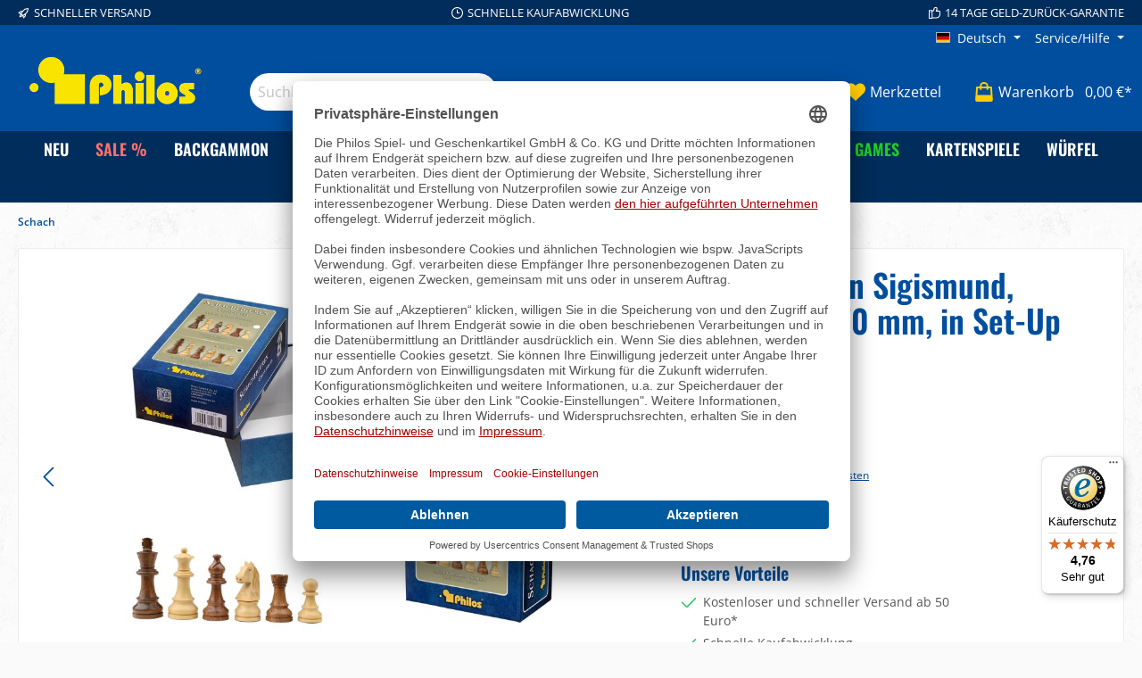

--- FILE ---
content_type: text/html; charset=UTF-8
request_url: https://www.philosshop.de/Schachfiguren-Sigismund-Koenigshoehe-70-mm-in-Set-Up-Box/20621
body_size: 27480
content:

<!DOCTYPE html>

<html lang="de-DE"
      itemscope="itemscope"
      itemtype="https://schema.org/WebPage">

                                
    <head>
        		                            <meta charset="utf-8">
            
                            <meta name="viewport"
                      content="width=device-width, initial-scale=1, shrink-to-fit=no">
            
                            <meta name="author"
                      content="">
                <meta name="robots"
                      content="index,follow">
                <meta name="revisit-after"
                      content="15 days">
                <meta name="keywords"
                      content="schachfiguren, schachfiguren kaufen, schachfiguren online kaufen, schachfiguren günstig, schachfiguren exklusiv, schachfiguren hochwertig, schachfiguren holz, schachfiguren kunststoff, schachfiguren gewichtet, schachfiguren professionell, schachset">
                <meta name="description"
                      content="Shop für Schachbretter und Schachfiguren aus Holz in verschiedenen Ausführungen
 · Spiele für Groß und Klein · Versandkostenfrei ab 50 Euro · Schnelle Lieferung">
            
                <meta property="og:type"
          content="product">
    <meta property="og:site_name"
          content="Philos GmbH &amp; Co.KG">
    <meta property="og:url"
          content="https://www.philosshop.de/Schachfiguren-Sigismund-Koenigshoehe-70-mm-in-Set-Up-Box/20621">
    <meta property="og:title"
          content="Sigismund, KH 70 mm, Schachfiguren - Jetzt günstig online bestellen auf philosspiele.de">

    <meta property="og:description"
          content="Shop für Schachbretter und Schachfiguren aus Holz in verschiedenen Ausführungen
 · Spiele für Groß und Klein · Versandkostenfrei ab 50 Euro · Schnelle Lieferung">
    <meta property="og:image"
          content="https://www.philosshop.de/media/dc/e7/20/1720101050/20621-jpg.jpg?1720101050">

            <meta property="product:brand"
              content="Philos">
    
                        <meta property="product:price:amount"
          content="43.99">
    <meta property="product:price:currency"
          content="EUR">
    <meta property="product:product_link"
          content="https://www.philosshop.de/Schachfiguren-Sigismund-Koenigshoehe-70-mm-in-Set-Up-Box/20621">

    <meta name="twitter:card"
          content="product">
    <meta name="twitter:site"
          content="Philos GmbH &amp; Co.KG">
    <meta name="twitter:title"
          content="Sigismund, KH 70 mm, Schachfiguren - Jetzt günstig online bestellen auf philosspiele.de">
    <meta name="twitter:description"
          content="Shop für Schachbretter und Schachfiguren aus Holz in verschiedenen Ausführungen
 · Spiele für Groß und Klein · Versandkostenfrei ab 50 Euro · Schnelle Lieferung">
    <meta name="twitter:image"
          content="https://www.philosshop.de/media/dc/e7/20/1720101050/20621-jpg.jpg?1720101050">

                            <meta itemprop="copyrightHolder"
                      content="Philos GmbH &amp; Co.KG">
                <meta itemprop="copyrightYear"
                      content="">
                <meta itemprop="isFamilyFriendly"
                      content="true">
                <meta itemprop="image"
                      content="https://www.philosshop.de/media/8d/08/2d/1690536318/logo.png?1690536318">
            
                                            <meta name="theme-color"
                      content="#fafafa">
                            
                                                

		




    
        
                    <link rel="shortcut icon"
                  href="https://www.philosshop.de/media/0c/46/14/1733409141/favicon_2025.ico?1733409553">
        
                                <link rel="apple-touch-icon"
                  sizes="180x180"
                  href="https://www.philosshop.de/media/b5/09/de/1635946981/favicon.ico?1635946981">
                    
            
    
    <link rel="canonical" href="https://www.philosshop.de/Schachfiguren-Sigismund-Koenigshoehe-70-mm-in-Set-Up-Box/20621">

                    <title itemprop="name">Sigismund, KH 70 mm, Schachfiguren - Jetzt günstig online bestellen auf philosspiele.de</title>
        
        		                                                                      <link rel="stylesheet"
                      href="https://www.philosshop.de/theme/a280020d8f25167b41af3ad069ac9091/css/all.css?1765983933">
                                    

      
    
                                                                                                                                                                                                                              

            
        
        <style data-plugin="zenitPlatformSalesCountdownBar">
                                            
                .sales-countdown-bar-collapse-content .content-inner::before {
                    background-image: url("https://www.philosshop.de/media/6f/98/1e/1732027321/countdown_banner.jpg?1732027321");
                }
            
            .countdown-header { display: none; }
.sales-countdown-countdown { top: 0; }
.sales-countdown-countdown .countdown-days, .sales-countdown-countdown .countdown-days ~ * { max-width: 80px; }
.sales-countdown-bar .sales-countdown-bar-collapse-header .sales-countdown-bar-collapse-toggler { left: initial; margin-right: 10px; }

        </style>

    


		





        
        
    
            <!-- Custom css code -->
    <style>.main-navigation a[title="Green Games"] div span{
    color: #21ce21;
}
.main-navigation a[title="Green Games"].active div span{
    color: #fc0;
}
.product-box .delivery-information {
min-height: 42px;
}
.is-ctl-product:not(.modal-open) .product-detail-media>div, .is-ctl-product:not(.modal-open) .product-detail-buy>div {
top: 60px;
}</style>
    
                        <script>
        window.features = {"V6_5_0_0":true,"v6.5.0.0":true,"V6_6_0_0":true,"v6.6.0.0":true,"V6_7_0_0":false,"v6.7.0.0":false,"DISABLE_VUE_COMPAT":false,"disable.vue.compat":false,"ACCESSIBILITY_TWEAKS":false,"accessibility.tweaks":false,"ADMIN_VITE":false,"admin.vite":false};
    </script>
        
                                        <script id="usercentrics-cmp" data-settings-id="ogwX7xG15k76Qe" data-language="de" src="https://app.usercentrics.eu/browser-ui/latest/loader.js" async></script>
                    
            <script>
            window.dataLayer = window.dataLayer || [];
            function gtag() { dataLayer.push(arguments); }

            (() => {
                const analyticsStorageEnabled = document.cookie.split(';').some((item) => item.trim().includes('google-analytics-enabled=1'));
                const adsEnabled = document.cookie.split(';').some((item) => item.trim().includes('google-ads-enabled=1'));

                // Always set a default consent for consent mode v2
                gtag('consent', 'default', {
                    'ad_user_data': adsEnabled ? 'granted' : 'denied',
                    'ad_storage': adsEnabled ? 'granted' : 'denied',
                    'ad_personalization': adsEnabled ? 'granted' : 'denied',
                    'analytics_storage': analyticsStorageEnabled ? 'granted' : 'denied'
                });
            })();
        </script>
    
        
    <!-- WbmTagManagerAnalytics Head Snippet Start -->
            <script id="wbmTagMangerDefine" type="text/javascript">
            let gtmIsTrackingProductClicks = Boolean(),
                gtmIsTrackingAddToWishlistClicks = Boolean(),
                gtmContainerId = 'GTM-KG92FDZD',
                hasSWConsentSupport = Boolean();
            window.wbmScriptIsSet = false;
            window.dataLayer = window.dataLayer || [];
            window.dataLayer.push({"event":"user","id":null})
        </script>
        <script id="wbmTagMangerDataLayer" type="text/javascript">
            window.dataLayer.push({ ecommerce: null });
            window.dataLayer.push({"google_tag_params":{"ecomm_prodid":20621,"ecomm_pagetype":"product"}})

            
            var onEventDataLayer = JSON.parse('{"event":"view_item","ecommerce":{"value":43.99,"items":[{"item_category":"Schachfiguren","price":43.99,"item_brand":"Philos","item_id":"20621","item_name":"Schachfiguren Sigismund, K\u00f6nigsh\u00f6he 70 mm, in Set-Up Box","item_variant":""}],"currency":"EUR"}}');
                    </script>    
                        <script id="wbmTagManger" type="text/javascript" data-usercentrics="Google Tag Manager">
                function getCookie(name) {
                    var cookieMatch = document.cookie.match(name + '=(.*?)(;|$)');
                    return cookieMatch && decodeURI(cookieMatch[1]);
                }

                var gtmCookieSet = getCookie('wbm-tagmanager-enabled');
                
                var googleTag = function(w,d,s,l,i){w[l]=w[l]||[];w[l].push({'gtm.start':new Date().getTime(),event:'gtm.js'});var f=d.getElementsByTagName(s)[0],j=d.createElement(s),dl=l!='dataLayer'?'&l='+l:'';j.async=true;j.src='https://www.googletagmanager.com/gtm.js?id='+i+dl+'';f.parentNode.insertBefore(j,f);};
                

                if (hasSWConsentSupport && gtmCookieSet === null) {
                    window.wbmGoogleTagmanagerId = gtmContainerId;
                    window.wbmScriptIsSet = false;
                    window.googleTag = googleTag;
                } else {
                    window.wbmScriptIsSet = true;
                    googleTag(window, document, 'script', 'dataLayer', gtmContainerId);
                    googleTag = null;

                    window.dataLayer = window.dataLayer || [];
                    function gtag() { dataLayer.push(arguments); }

                    if (hasSWConsentSupport) {
                        (() => {
                            const analyticsStorageEnabled = document.cookie.split(';').some((item) => item.trim().includes('google-analytics-enabled=1'));
                            const adsEnabled = document.cookie.split(';').some((item) => item.trim().includes('google-ads-enabled=1'));

                            gtag('consent', 'update', {
                                'ad_storage': adsEnabled ? 'granted' : 'denied',
                                'ad_user_data': adsEnabled ? 'granted' : 'denied',
                                'ad_personalization': adsEnabled ? 'granted' : 'denied',
                                'analytics_storage': analyticsStorageEnabled ? 'granted' : 'denied'
                            });
                        })();
                    }
                }
                
            </script><!-- WbmTagManagerAnalytics Head Snippet End -->
            

                
                            
            <script type="text/javascript"
                                src='https://www.google.com/recaptcha/api.js?render=6LdbSOwrAAAAAInK1H-XyK_Wbh5mSif0XKf4MlN4'
                defer></script>
        <script>
                                        window.googleReCaptchaV3Active = true;
                    </script>
            
                
        
                                <script>
                window.activeNavigationId = '3fe36171639e4683ac9cb978e4eab2ba';
                window.router = {
                    'frontend.cart.offcanvas': '/checkout/offcanvas',
                    'frontend.cookie.offcanvas': '/cookie/offcanvas',
                    'frontend.checkout.finish.page': '/checkout/finish',
                    'frontend.checkout.info': '/widgets/checkout/info',
                    'frontend.menu.offcanvas': '/widgets/menu/offcanvas',
                    'frontend.cms.page': '/widgets/cms',
                    'frontend.cms.navigation.page': '/widgets/cms/navigation',
                    'frontend.account.addressbook': '/widgets/account/address-book',
                    'frontend.country.country-data': '/country/country-state-data',
                    'frontend.app-system.generate-token': '/app-system/Placeholder/generate-token',
                    };
                window.salesChannelId = '4e071293b3fc45fdb9d78d49e4c98bde';
            </script>
        
                                <script>
                
                window.breakpoints = {"xs":0,"sm":576,"md":768,"lg":992,"xl":1200,"xxl":1400};
            </script>
        
                                    <script>
                    window.customerLoggedInState = 0;

                    window.wishlistEnabled = 1;
                </script>
                    
                			<script src="https://www.philosshop.de/theme/30b0d3ae87e14b48ad1aa055928451ea/assets/js/jquery-3.5.1.slim.min.js?1761818466"></script>
	
		    <script src="https://www.philosshop.de/bundles/neon6configurator/storefront/jquery-3.5.1.slim.min.js?1761749040"></script>


                            <script>
                window.themeAssetsPublicPath = 'https://www.philosshop.de/theme/30b0d3ae87e14b48ad1aa055928451ea/assets/';
            </script>
        
                                                            <script>
                        window.themeJsPublicPath = 'https://www.philosshop.de/theme/a280020d8f25167b41af3ad069ac9091/js/';
                    </script>
                                            <script type="text/javascript" src="https://www.philosshop.de/theme/a280020d8f25167b41af3ad069ac9091/js/storefront/storefront.js?1765983933" defer></script>
                                            <script type="text/javascript" src="https://www.philosshop.de/theme/a280020d8f25167b41af3ad069ac9091/js/swag-pay-pal/swag-pay-pal.js?1765983933" defer></script>
                                            <script type="text/javascript" src="https://www.philosshop.de/theme/a280020d8f25167b41af3ad069ac9091/js/prems-one-page-checkout6/prems-one-page-checkout6.js?1765983933" defer></script>
                                            <script type="text/javascript" src="https://www.philosshop.de/theme/a280020d8f25167b41af3ad069ac9091/js/solid-advanced-slider-elements/solid-advanced-slider-elements.js?1765983933" defer></script>
                                            <script type="text/javascript" src="https://www.philosshop.de/theme/a280020d8f25167b41af3ad069ac9091/js/neti-next-easy-coupon/neti-next-easy-coupon.js?1765983933" defer></script>
                                            <script type="text/javascript" src="https://www.philosshop.de/theme/a280020d8f25167b41af3ad069ac9091/js/tonur-packstation6/tonur-packstation6.js?1765983933" defer></script>
                                            <script type="text/javascript" src="https://www.philosshop.de/theme/a280020d8f25167b41af3ad069ac9091/js/wabs-company-customer/wabs-company-customer.js?1765983933" defer></script>
                                            <script type="text/javascript" src="https://www.philosshop.de/theme/a280020d8f25167b41af3ad069ac9091/js/neon6-configurator/neon6-configurator.js?1765983933" defer></script>
                                            <script type="text/javascript" src="https://www.philosshop.de/theme/a280020d8f25167b41af3ad069ac9091/js/zenit-platform-sales-countdown-bar/zenit-platform-sales-countdown-bar.js?1765983933" defer></script>
                                            <script type="text/javascript" src="https://www.philosshop.de/theme/a280020d8f25167b41af3ad069ac9091/js/wbm-tag-manager-analytics/wbm-tag-manager-analytics.js?1765983933" defer></script>
                                            <script type="text/javascript" src="https://www.philosshop.de/theme/a280020d8f25167b41af3ad069ac9091/js/zeobv-get-notified/zeobv-get-notified.js?1765983933" defer></script>
                                            <script type="text/javascript" src="https://www.philosshop.de/theme/a280020d8f25167b41af3ad069ac9091/js/tcinn-theme-ware-strong/tcinn-theme-ware-strong.js?1765983933" defer></script>
                                            <script type="text/javascript" src="https://www.philosshop.de/theme/a280020d8f25167b41af3ad069ac9091/js/wabs-philos-theme/wabs-philos-theme.js?1765983933" defer></script>
                                                        

    
    
        </head>

        
                
        
        <body class="is-ctl-product is-act-index themeware twt-strong twt-header-type-1 twt-full-width-boxed twt-is-cms-product-detail twt-cms-styling">

    	
    
		
				
            
                        
                
                
        
    
                
                
                
                
    
            
    
                                    <noscript>
                <iframe src="https://www.googletagmanager.com/ns.html?id=GTM-KG92FDZD"
                        height="0"
                        width="0"
                        style="display:none;visibility:hidden"
                        title="Google Tagmanager">

                </iframe>
            </noscript>
            
                <noscript class="noscript-main">
                
    <div role="alert"
         class="alert alert-info alert-has-icon">
                                                                        
                                                        
        
        
        
                                    
                <span class="icon icon-info">
                        <svg xmlns="http://www.w3.org/2000/svg" xmlns:xlink="http://www.w3.org/1999/xlink" width="24" height="24" viewBox="0 0 24 24"><defs><path d="M12 7c.5523 0 1 .4477 1 1s-.4477 1-1 1-1-.4477-1-1 .4477-1 1-1zm1 9c0 .5523-.4477 1-1 1s-1-.4477-1-1v-5c0-.5523.4477-1 1-1s1 .4477 1 1v5zm11-4c0 6.6274-5.3726 12-12 12S0 18.6274 0 12 5.3726 0 12 0s12 5.3726 12 12zM12 2C6.4772 2 2 6.4772 2 12s4.4772 10 10 10 10-4.4772 10-10S17.5228 2 12 2z" id="icons-default-info" /></defs><use xlink:href="#icons-default-info" fill="#758CA3" fill-rule="evenodd" /></svg>
        </span>
    

                                                        
                                    
                    <div class="alert-content-container">
                                                    
                                    <div class="alert-content">
                                                    Um unseren Shop in vollem Umfang nutzen zu können, empfehlen wir Ihnen Javascript in Ihrem Browser zu aktivieren.
                                            </div>
                
                                                                </div>
            </div>
            </noscript>
        

        		
				





	 					
	
	


	
	
	




		<section id="twt-usp-bar"			 class="twt-usp-bar is-header is-small layout-1 top"
			 data-twt-usp-bar-position="1"			 data-twt-usp-bar-usps="3"
	>

					<div class="twt-usp-bar-container">
				<div class="twt-usp-bar-items">
					






 



                            
            
                
                                    <div class="twt-usp-bar-item twt-usp-1 item-1">
                    <div class="item-icon">
                                                
	    
        
        
        
                                    
                <span class="icon icon-rocket">
                        <svg xmlns="http://www.w3.org/2000/svg" xmlns:xlink="http://www.w3.org/1999/xlink" width="24" height="24" viewBox="0 0 24 24"><defs><path d="M5.2213 14.4042a12.7324 12.7324 0 0 0-3.4638-1.434c-.7541-.1886-1.0142-1.1277-.4646-1.6773l1.8284-1.8284A5 5 0 0 1 6.657 8h2.47l.47-.6462A13 13 0 0 1 20.1107 2H21c.5523 0 1 .4477 1 1v.8893a13 13 0 0 1-5.3538 10.5136l-.4355.3167.2102.8407a5 5 0 0 1-1.3152 4.7482l-2.3986 2.3986c-.5496.5496-1.4887.2895-1.6772-.4646a12.7324 12.7324 0 0 0-1.434-3.4638 41.8718 41.8718 0 0 1-5.2797 2.17c-.7817.2606-1.5255-.4832-1.2649-1.265a41.8718 41.8718 0 0 1 2.17-5.2795zm.9287-1.7747A41.8718 41.8718 0 0 1 7.7358 10h-1.079a3 3 0 0 0-2.1213.8787l-.661.661c.794.2997 1.5546.665 2.2755 1.0898zm8.309 3.33a41.8717 41.8717 0 0 1-3.0885 1.8905 14.7187 14.7187 0 0 1 1.0897 2.2755l1.2313-1.2312a3 3 0 0 0 .789-2.849l-.0214-.0858zm-4.2242.2328a39.8717 39.8717 0 0 0 4.292-2.721l.943-.6859a11 11 0 0 0 4.5296-8.7848A11 11 0 0 0 11.2146 8.53l-.686.9432a39.8717 39.8717 0 0 0-2.721 4.2919 14.762 14.762 0 0 1 2.4272 2.4271zm-1.8172.936a12.7602 12.7602 0 0 0-1.5459-1.5459c-.4347.9-.8358 1.8167-1.202 2.748a39.8718 39.8718 0 0 0 2.7479-1.2021z" id="icons-default-rocket" /></defs><use xlink:href="#icons-default-rocket" fill="#758CA3" fill-rule="evenodd" /></svg>
        </span>
    

    	                    </div>
                    <div class="item-label">
                        <div class="item-title">Schneller Versand</div>
                                            </div>
                </div>
                    
    
                
                                    <div class="twt-usp-bar-item twt-usp-2 item-2">
                    <div class="item-icon">
                                                
	    
        
        
        
                                    
                <span class="icon icon-clock">
                        <svg xmlns="http://www.w3.org/2000/svg" xmlns:xlink="http://www.w3.org/1999/xlink" width="24" height="24" viewBox="0 0 24 24"><defs><path d="M13 11V6c0-.5523-.4477-1-1-1s-1 .4477-1 1v6c0 .5523.4477 1 1 1h4c.5523 0 1-.4477 1-1s-.4477-1-1-1h-3zm-1 13C5.3726 24 0 18.6274 0 12S5.3726 0 12 0s12 5.3726 12 12-5.3726 12-12 12zm0-2c5.5228 0 10-4.4772 10-10S17.5228 2 12 2 2 6.4772 2 12s4.4772 10 10 10z" id="icons-default-clock" /></defs><use xlink:href="#icons-default-clock" fill="#758CA3" fill-rule="evenodd" /></svg>
        </span>
    

    	                    </div>
                    <div class="item-label">
                        <div class="item-title">Schnelle Kaufabwicklung</div>
                                            </div>
                </div>
                    
    
                
                                    <div class="twt-usp-bar-item twt-usp-3 item-3">
                    <div class="item-icon">
                                                
	    
        
        
        
                                    
                <span class="icon icon-thumb-up">
                        <svg xmlns="http://www.w3.org/2000/svg" xmlns:xlink="http://www.w3.org/1999/xlink" width="24" height="24" viewBox="0 0 24 24"><defs><path d="M4 9c.5523 0 1 .4477 1 1s-.4477 1-1 1-1-.4477-1-1 .4477-1 1-1zm4-2h.2457a1 1 0 0 0 .9615-.7253l1.1711-4.0989A3 3 0 0 1 13.263 0h1.76c1.6568 0 3 1.3431 3 3a3 3 0 0 1-.1155.8242L17 7h4c1.6569 0 3 1.3431 3 3v5c0 4.4183-3.5817 8-8 8H8c0 .5523-.4477 1-1 1H1c-.5523 0-1-.4477-1-1V7c0-.5523.4477-1 1-1h6c.5523 0 1 .4477 1 1zM6 8H2v14h4V8zm2 1v12h8c3.3137 0 6-2.6863 6-6v-5c0-.5523-.4477-1-1-1h-6.6515l1.6358-5.7253A1 1 0 0 0 16.0228 3c0-.5523-.4477-1-1-1H13.263a1 1 0 0 0-.9615.7253l-1.1711 4.0989A3 3 0 0 1 8.2457 9H8z" id="icons-default-thumb-up" /></defs><use xlink:href="#icons-default-thumb-up" fill="#758CA3" fill-rule="evenodd" /></svg>
        </span>
    

    	                    </div>
                    <div class="item-label">
                        <div class="item-title">14 Tage Geld-Zurück-Garantie</div>
                                            </div>
                </div>
                    
    
        
        
        				</div>

												
											</div>
		
	</section>
	
		                
            <header class="header-main">
                                    <div class="container">
                            					            <div class="top-bar d-none d-lg-block">
        			
											<nav class="top-bar-nav">
											                                        
            <div class="top-bar-nav-item top-bar-language">
                            <form method="post"
                      action="/checkout/language"
                      class="language-form"
                      data-form-auto-submit="true">
                                                                                            
                        <div class="languages-menu dropdown">
                            <button class="btn dropdown-toggle top-bar-nav-btn"
                                    type="button"
                                    id="languagesDropdown-top-bar"
                                    data-bs-toggle="dropdown"
                                    aria-haspopup="true"
                                    aria-expanded="false">
                                <div class="top-bar-list-icon language-flag country-de language-de"></div>
                                <span class="top-bar-nav-text">Deutsch</span>
                            </button>

                                                                                <div class="top-bar-list dropdown-menu dropdown-menu-end"
                                    aria-labelledby="languagesDropdown-top-bar">
                                                                            <div class="top-bar-list-item dropdown-item item-checked"
                                             title="">
                                                                                                                    
                        <label class="top-bar-list-label"
                               for="top-bar-2fbb5fe2e29a4d70aa5854ce7ce3e20b">
                            <input id="top-bar-2fbb5fe2e29a4d70aa5854ce7ce3e20b"
                                   class="top-bar-list-radio"
                                   value="2fbb5fe2e29a4d70aa5854ce7ce3e20b"
                                   name="languageId"
                                   type="radio"
                                     checked>
                            <div class="top-bar-list-icon language-flag country-de language-de"></div>
                            Deutsch
                        </label>
                                                            </div>
                                                                            <div class="top-bar-list-item dropdown-item"
                                             title="">
                                                                                                                    
                        <label class="top-bar-list-label"
                               for="top-bar-fd813103b4824bcd883d703ce5984a40">
                            <input id="top-bar-fd813103b4824bcd883d703ce5984a40"
                                   class="top-bar-list-radio"
                                   value="fd813103b4824bcd883d703ce5984a40"
                                   name="languageId"
                                   type="radio"
                                    >
                            <div class="top-bar-list-icon language-flag country-gb language-en"></div>
                            English
                        </label>
                                                            </div>
                                                                            <div class="top-bar-list-item dropdown-item"
                                             title="">
                                                                                                                    
                        <label class="top-bar-list-label"
                               for="top-bar-bcf94004de044a409dc2feb4823c56f6">
                            <input id="top-bar-bcf94004de044a409dc2feb4823c56f6"
                                   class="top-bar-list-radio"
                                   value="bcf94004de044a409dc2feb4823c56f6"
                                   name="languageId"
                                   type="radio"
                                    >
                            <div class="top-bar-list-icon language-flag country-fr language-fr"></div>
                            Français
                        </label>
                                                            </div>
                                                                            <div class="top-bar-list-item dropdown-item"
                                             title="">
                                                                                                                    
                        <label class="top-bar-list-label"
                               for="top-bar-7946a5972a134e9399117069f584ab61">
                            <input id="top-bar-7946a5972a134e9399117069f584ab61"
                                   class="top-bar-list-radio"
                                   value="7946a5972a134e9399117069f584ab61"
                                   name="languageId"
                                   type="radio"
                                    >
                            <div class="top-bar-list-icon language-flag country-es language-es"></div>
                            Español
                        </label>
                                                            </div>
                                                                            <div class="top-bar-list-item dropdown-item"
                                             title="">
                                                                                                                    
                        <label class="top-bar-list-label"
                               for="top-bar-c43e19db0b114a1e837061bfb010ac6e">
                            <input id="top-bar-c43e19db0b114a1e837061bfb010ac6e"
                                   class="top-bar-list-radio"
                                   value="c43e19db0b114a1e837061bfb010ac6e"
                                   name="languageId"
                                   type="radio"
                                    >
                            <div class="top-bar-list-icon language-flag country-it language-it"></div>
                            Italiano
                        </label>
                                                            </div>
                                                                    </div>
                            

                            </div>

                        <input name="redirectTo" type="hidden" value="frontend.detail.page">

                                                    <input name="redirectParameters[_httpCache]" type="hidden" value="1">
                                                    <input name="redirectParameters[productId]" type="hidden" value="df8fd03c150306ce89d0f597a0faefa3">
                                                            </form>
                    </div>
                        

	

									
	

										




                    






                
            <div class="top-bar-nav-item top-bar-menu">

                            <div class="service-menu dropdown">
                    <button class="btn dropdown-toggle top-bar-nav-btn"
                            type="button"
                            id="serviceMenuDropdown-top-bar"
                            data-bs-toggle="dropdown"
                            aria-haspopup="true"
                            aria-expanded="false">
                                                                                        
        
        
        
                














    <span class="icon icon-themeware icon-help icon-solid"><?xml version="1.0" encoding="utf-8"?><svg xmlns="http://www.w3.org/2000/svg" viewBox="0 0 24 24"><path d="M12,1A11,11,0,1,0,23,12,11,11,0,0,0,12,1Zm1,17.19H11V16.13H13ZM14,13.12a2.16,2.16,0,0,0-.51.43,1.33,1.33,0,0,0-.43.86v.69H11v-.69a3.3,3.3,0,0,1,1-2.24,5.31,5.31,0,0,1,.69-.6c.78-.69,1.29-1.12,1.29-1.72a2,2,0,1,0-4,0H8a4,4,0,0,1,4-4,3.91,3.91,0,0,1,4,4C16,11.48,14.74,12.43,14,13.12Z"/></svg></span>




                                                                                <span class="top-bar-nav-text">Service/Hilfe</span>
                    </button>

                                            <div class="dropdown-menu dropdown-menu-right"
                             aria-labelledby="serviceMenuDropdown-top-bar">
                                                            <a class="top-bar-list-item dropdown-item"
                                   href="https://www.philosshop.de/Footer/Service-Versand/AGB/"
                                                                      title="AGB">
                                    AGB
                                </a>
                                                            <a class="top-bar-list-item dropdown-item"
                                   href="https://www.philosshop.de/Footer/Service-Versand/Impressum/"
                                                                      title="Impressum">
                                    Impressum
                                </a>
                                                            <a class="top-bar-list-item dropdown-item"
                                   href="https://www.philosshop.de/Footer/Service-Versand/Datenschutz/"
                                                                      title="Datenschutz">
                                    Datenschutz
                                </a>
                                                            <a class="top-bar-list-item dropdown-item"
                                   href="https://www.philosshop.de/Footer/Service-Versand/Widerrufsrecht/"
                                                                      title="Widerrufsrecht">
                                    Widerrufsrecht
                                </a>
                                                            <a class="top-bar-list-item dropdown-item"
                                   href="https://www.philosshop.de/Footer/Service-Versand/Versand-und-Zahlung/"
                                                                      title="Versand und Zahlung">
                                    Versand und Zahlung
                                </a>
                                                            <a class="top-bar-list-item dropdown-item"
                                   href="https://www.philosshop.de/Footer/Service-Versand/Umweltzeichen-und-Labels/"
                                                                      title="Umweltzeichen und Labels">
                                    Umweltzeichen und Labels
                                </a>
                                                    </div>
                                    </div>
            
        </div>
    
    				</nav>

			
			    </div>
    

	
    					        <div class="row align-items-center header-row">
                            <div class="col-12 col-lg-auto header-logo-col">
                        <div class="header-logo-main">
                    <a class="header-logo-main-link"
               href="/"
               title="Zur Startseite gehen">
                				                    <picture class="header-logo-picture">
                                                                            
                                                                            
                                                                                    <img src="https://www.philosshop.de/media/8d/08/2d/1690536318/logo.png?1690536318"
                                     alt="Zur Startseite gehen"
                                     class="img-fluid header-logo-main-img">
                                                                        </picture>
                
	
					
		            </a>
            </div>
                </div>
            
            					                <div class="col-12 order-2 col-sm order-sm-1 header-search-col">
                    <div class="row">
                        <div class="col-sm-auto d-none d-sm-block d-lg-none">
                                                            <div class="nav-main-toggle">
                                                                            <button
                                            class="btn nav-main-toggle-btn header-actions-btn"
                                            type="button"
                                            data-off-canvas-menu="true"
                                            aria-label="Menü"
                                        >
                                            				    
        
        
        
                














    <span class="icon icon-themeware icon-stack icon-solid"><?xml version="1.0" encoding="utf-8"?><svg xmlns="http://www.w3.org/2000/svg" viewBox="0 0 24 24"><path d="M2,5.48H22a1,1,0,0,0,0-2H2a1,1,0,0,0,0,2Z"/><path d="M22,10.92H2a1,1,0,0,0,0,2H22a1,1,0,0,0,0-2Z"/><path d="M22,18.52H2a1,1,0,0,0,0,2H22a1,1,0,0,0,0-2Z"/></svg></span>




    	
		<span class="header-nav-main-toggle-label">
		Sortiment
	</span>
                                        </button>
                                                                    </div>
                                                    </div>
                        <div class="col">
                            
    <div class="collapse"
         id="searchCollapse">
        <div class="header-search">
                            <form action="/search"
                      method="get"
                      data-search-widget="true"
                      data-search-widget-options="{&quot;searchWidgetMinChars&quot;:2}"
                      data-url="/suggest?search="
                      class="header-search-form">
                    		                        <div class="input-group">
                                                            <input type="search"
                                       name="search"
                                       class="form-control header-search-input"
                                       autocomplete="off"
                                       autocapitalize="off"
                                       placeholder="Suchbegriff eingeben ..."
                                       aria-label="Suchbegriff eingeben ..."
                                       value=""
                                >
                            
                            	<button type="submit"
			class="btn header-search-btn"
			aria-label="Suchen">
		<span class="header-search-icon">
										    
        
        
        
                














    <span class="icon icon-themeware icon-search icon-solid"><?xml version="1.0" encoding="utf-8"?><svg xmlns="http://www.w3.org/2000/svg" viewBox="0 0 24 24"><path d="M14.34,1A8.52,8.52,0,0,0,7.77,15L1.43,21.29a1,1,0,0,0,0,1.42,1,1,0,0,0,.71.29,1,1,0,0,0,.71-.29l6.38-6.38A8.52,8.52,0,1,0,14.34,1Zm0,15a6.52,6.52,0,1,1,6.52-6.52A6.53,6.53,0,0,1,14.34,16Z"/></svg></span>




    					</span>
	</button>
                        </div>
                    

					                </form>
                    </div>
    </div>
                        </div>
                    </div>
                </div>
            

	
                <div class="col-12 order-1 col-sm-auto order-sm-2 header-actions-col">
        <div class="row g-0">
            
		
	
							
			

																		
			

			

			<div class="d-block d-sm-none col">
		<div class="menu-button">

							<button
                    class="btn nav-main-toggle-btn header-actions-btn"
					type="button"
					data-off-canvas-menu="true"
					aria-label="Menü"
					title="Sortiment"
				>
																								    
        
        
        
                














    <span class="icon icon-themeware icon-stack icon-solid"><?xml version="1.0" encoding="utf-8"?><svg xmlns="http://www.w3.org/2000/svg" viewBox="0 0 24 24"><path d="M2,5.48H22a1,1,0,0,0,0-2H2a1,1,0,0,0,0,2Z"/><path d="M22,10.92H2a1,1,0,0,0,0,2H22a1,1,0,0,0,0-2Z"/><path d="M22,18.52H2a1,1,0,0,0,0,2H22a1,1,0,0,0,0-2Z"/></svg></span>




    											
										<span class="header-nav-main-toggle-label">
						Sortiment
					</span>
				</button>
			
		</div>
	</div>

            		
		
					
					
	<div class="d-sm-none col-auto twt-search-col">
		  <div class="search-toggle">
				<button class="btn header-actions-btn search-toggle-btn js-search-toggle-btn collapsed"
						type="button"
						data-bs-toggle="collapse"
						data-bs-target="#searchCollapse"
						aria-expanded="false"
						aria-controls="searchCollapse"
						aria-label="Suchen">
										<span class="header-search-toggle-icon">
													    
        
        
        
                














    <span class="icon icon-themeware icon-search icon-solid"><?xml version="1.0" encoding="utf-8"?><svg xmlns="http://www.w3.org/2000/svg" viewBox="0 0 24 24"><path d="M14.34,1A8.52,8.52,0,0,0,7.77,15L1.43,21.29a1,1,0,0,0,0,1.42,1,1,0,0,0,.71.29,1,1,0,0,0,.71-.29l6.38-6.38A8.52,8.52,0,1,0,14.34,1Zm0,15a6.52,6.52,0,1,1,6.52-6.52A6.53,6.53,0,0,1,14.34,16Z"/></svg></span>




    						
													    
        
        
        
                














    <span class="icon icon-themeware icon-x icon-solid"><?xml version="1.0" encoding="utf-8"?><svg xmlns="http://www.w3.org/2000/svg" viewBox="0 0 24 24"><path d="M13.41,12l9.3-9.29a1,1,0,1,0-1.42-1.42L12,10.59,2.71,1.29A1,1,0,0,0,1.29,2.71L10.59,12l-9.3,9.29a1,1,0,0,0,0,1.42,1,1,0,0,0,1.42,0L12,13.41l9.29,9.3a1,1,0,0,0,1.42,0,1,1,0,0,0,0-1.42Z"/></svg></span>




    											</span>

										<span class="header-search-toggle-name">
						Suche
					</span>
				</button>
		  </div>
	 </div>


                            <div class="col-auto">
                    <div class="header-retailer">
                        <a class="btn header-retailer-btn header-actions-btn"
                           href="/account/login"
                           title="Händler werden"
                           aria-label="Händler werden">
                            <span class="header-retailer-icon">
                                <svg xmlns="http://www.w3.org/2000/svg" viewBox="0 0 24 24" fill="none" stroke="#ffcc00"
                                     stroke-linecap="round" stroke-linejoin="round"
                                     height="24" width="24">
                                  <path d="m11 17 2 2a1 1 0 1 0 3 -3" stroke-width="2"></path>
                                  <path d="m14 14 2.5 2.5a1 1 0 1 0 3 -3l-3.88 -3.88a3 3 0 0 0 -4.24 0l-0.88 0.88a1 1 0 1 1 -3 -3l2.81 -2.81a5.79 5.79 0 0 1 7.06 -0.87l0.47 0.28a2 2 0 0 0 1.42 0.25L21 4"
                                        stroke-width="2"></path>
                                  <path d="m21 3 1 11h-2" stroke-width="2"></path>
                                  <path d="M3 3 2 14l6.5 6.5a1 1 0 1 0 3 -3" stroke-width="2"></path>
                                  <path d="M3 4h8" stroke-width="2"></path>
                                </svg>
                            </span>
                            <span class="header-retailer-name d-none d-md-inline">
                                Händler werden
                            </span>
                        </a>
                    </div>
                </div>
            
            					                            <div class="col-auto">
                                <div class="account-menu">
                                        <div class="dropdown">
        							<button class="btn account-menu-btn header-actions-btn"
				type="button"
				id="accountWidget"
				data-account-menu="true"
				data-bs-toggle="dropdown"
				aria-haspopup="true"
				aria-expanded="false"
				aria-label="Mein Konto"
				title="Mein Konto">
						<span class="header-account-icon">
									    
        
        
        
                














    <span class="icon icon-themeware icon-avatar icon-solid"><?xml version="1.0" encoding="utf-8"?><svg xmlns="http://www.w3.org/2000/svg" viewBox="0 0 24 24"><path d="M21.31,16.24A10.3,10.3,0,0,0,15.89,13a6.57,6.57,0,1,0-7.74,0A10.18,10.18,0,0,0,2.8,16.24a7.86,7.86,0,0,0-1.55,3.84,1,1,0,0,0,.35.85,8.89,8.89,0,0,0,2.94,1.41,28.5,28.5,0,0,0,7.34.84h.35a28.5,28.5,0,0,0,7.34-.84,9,9,0,0,0,2.94-1.41,1,1,0,0,0,.34-.85A7.8,7.8,0,0,0,21.31,16.24ZM12,3.17A4.57,4.57,0,1,1,7.44,7.74,4.57,4.57,0,0,1,12,3.17Z"/></svg></span>




    							</span>

						<span class="header-account-name">
				Mein Konto
			</span>

								</button>

	
                    <div class="dropdown-menu dropdown-menu-end account-menu-dropdown js-account-menu-dropdown"
                 aria-labelledby="accountWidget">
                

        
            <div class="offcanvas-header">
                            <button class="btn btn-light offcanvas-close js-offcanvas-close">
                                                
        
        
        
                                    
                <span class="icon icon-x icon-sm">
                        <svg xmlns="http://www.w3.org/2000/svg" xmlns:xlink="http://www.w3.org/1999/xlink" width="24" height="24" viewBox="0 0 24 24"><defs><path d="m10.5858 12-7.293-7.2929c-.3904-.3905-.3904-1.0237 0-1.4142.3906-.3905 1.0238-.3905 1.4143 0L12 10.5858l7.2929-7.293c.3905-.3904 1.0237-.3904 1.4142 0 .3905.3906.3905 1.0238 0 1.4143L13.4142 12l7.293 7.2929c.3904.3905.3904 1.0237 0 1.4142-.3906.3905-1.0238.3905-1.4143 0L12 13.4142l-7.2929 7.293c-.3905.3904-1.0237.3904-1.4142 0-.3905-.3906-.3905-1.0238 0-1.4143L10.5858 12z" id="icons-default-x" /></defs><use xlink:href="#icons-default-x" fill="#758CA3" fill-rule="evenodd" /></svg>
        </span>
    

                        
                                            Menü schließen
                                    </button>
                    </div>
    
            <div class="offcanvas-body">
                <div class="account-menu">
                                    <div class="dropdown-header account-menu-header">
                    Ihr Konto
                </div>
                    
                                    <div class="account-menu-login">
                                            <a href="/account/login"
                           title="Anmelden"
                           class="btn btn-primary account-menu-login-button">
                            Anmelden
                        </a>
                    
                                            <div class="account-menu-register">
                            oder <a href="/account/login"
                                                                            title="Registrieren">registrieren</a>
                        </div>
                                    </div>
                    
                    <div class="account-menu-links">
                    <div class="header-account-menu">
        <div class="card account-menu-inner">
                                        
                                                <div class="list-group list-group-flush account-aside-list-group">
                                                                                            <a href="/account"
                                   title="Übersicht"
                                   class="list-group-item list-group-item-action account-aside-item">
                                    Übersicht
                                </a>
                            
                                                            <a href="/account/profile"
                                   title="Persönliches Profil"
                                   class="list-group-item list-group-item-action account-aside-item">
                                    Persönliches Profil
                                </a>
                            
                                                            <a href="/account/address"
                                   title="Adressen"
                                   class="list-group-item list-group-item-action account-aside-item">
                                    Adressen
                                </a>
                            
                                                            <a href="/account/payment"
                                   title="Zahlungsarten"
                                   class="list-group-item list-group-item-action account-aside-item">
                                    Zahlungsarten
                                </a>
                            
                                                            <a href="/account/order"
                                   title="Bestellungen"
                                   class="list-group-item list-group-item-action account-aside-item">
                                    Bestellungen
                                </a>
                                                    

                                    <a
                href="/EasyCoupon/list"
                title="Meine Gutscheine"
                class="list-group-item list-group-item-action account-aside-item"
            >
                Meine Gutscheine
            </a>
            
    


    
                    </div>
                            
                                                </div>
    </div>
            </div>
            </div>
        </div>
                </div>
            </div>
                                </div>
                            </div>
                        

	

                            					                                <div class="col-auto">
                                    <div class="header-wishlist">
                                        <a class="btn header-wishlist-btn header-actions-btn"
                                           href="/wishlist"
                                           title="Merkzettel"
                                           aria-label="Merkzettel">
                                            			
							<span class="header-wishlist-icon">
									    
        
        
        
                














    <span class="icon icon-themeware icon-heart icon-solid"><?xml version="1.0" encoding="utf-8"?><svg xmlns="http://www.w3.org/2000/svg" viewBox="0 0 24 24"><path d="M21.55,4.51a.46.46,0,0,0-.07-.07,5.78,5.78,0,0,0-5.25-2,5.15,5.15,0,0,0-2.29,1L12,4.93,9.89,3.31a4.36,4.36,0,0,0-1.07-.62c-1-.39-3.67-1-6.3,1.75l-.07.07a6.61,6.61,0,0,0-1.08,6.31,6,6,0,0,0,1.52,2.39L11.3,21.5a.83.83,0,0,0,.22.14.61.61,0,0,0,.1.07.94.94,0,0,0,.76,0,.61.61,0,0,0,.1-.07.83.83,0,0,0,.22-.14l8.41-8.29a6,6,0,0,0,1.52-2.39A6.61,6.61,0,0,0,21.55,4.51Z"/></svg></span>




    							</span>
		
							<span class="header-wishlist-name">
				Merkzettel
			</span>
		
		
		
		<span class="badge bg-primary header-wishlist-badge"
			  id="wishlist-basket"
			  data-wishlist-storage="true"
			  data-wishlist-storage-options="{&quot;listPath&quot;:&quot;\/wishlist\/list&quot;,&quot;mergePath&quot;:&quot;\/wishlist\/merge&quot;,&quot;pageletPath&quot;:&quot;\/wishlist\/merge\/pagelet&quot;}"
			  data-wishlist-widget="true"
			  data-wishlist-widget-options="{&quot;showCounter&quot;:true}"
		></span>

	                                        </a>
                                    </div>
                                </div>
                            

	
            
            					                            <div class="col-auto">
                                <div
                                    class="header-cart"
                                    data-off-canvas-cart="true"
                                >
                                    <a class="btn header-cart-btn header-actions-btn"
                                       href="/checkout/cart"
                                       data-cart-widget="true"
                                       title="Warenkorb"
                                       aria-label="Warenkorb">
                                        					<span class="header-cart-icon">
												    
        
        
        
                














    <span class="icon icon-themeware icon-bag icon-solid"><?xml version="1.0" encoding="utf-8"?><svg xmlns="http://www.w3.org/2000/svg" viewBox="0 0 24 24"><path d="M20.87,6.82a1,1,0,0,0-1-.93H16.72V5.36A4.45,4.45,0,0,0,12,1,4.42,4.42,0,0,0,7.23,5.36v.53H4.11a1,1,0,0,0-1,.93l-1,14a2,2,0,0,0,2,2.14H19.8a2,2,0,0,0,2-2.13ZM9.23,5.37A2.4,2.4,0,0,1,12,3c2.59,0,2.76,2,2.77,2.37v.53H9.23Zm-2,2.52v1a1,1,0,0,0,2,0v-1h5.49v1a1,1,0,1,0,2,0v-1h2.22l.5,7.61H4.51l.54-7.61Z"/></svg></span>




    				
					</span>

				<span class="header-cart-name">
			Warenkorb
		</span>

				<span class="header-cart-total">
			0,00 €*
		</span>

	                                    </a>
                                </div>
                            </div>
                        

	
        </div>
    </div>
        </div>
    

	                    </div>
                            </header>
        

		
        
		
										<div class="nav-main">
									<div class="container">

												
												
												
																	</div>

										                    						    <div class="main-navigation"
         id="mainNavigation"
         data-flyout-menu="true">
                    <div class="container">
                                    <nav class="nav main-navigation-menu"
                        itemscope="itemscope"
                        itemtype="http://schema.org/SiteNavigationElement">
                        
                        						
		
	
                                                    
                                                                                            
                                            	
						<a class="nav-link main-navigation-link"
			   href="https://www.philosshop.de/NEU/"
			   itemprop="url"
			   			   			   title="NEU">
				<div class="main-navigation-link-text">
					<span itemprop="name">NEU</span>

														</div>
			</a>
		
	
                                                                                                
                                                        <a class="nav-link main-navigation-link nav-link-sale"
               href="https://www.philosshop.de/Sale/"
               itemprop="url"
                                              title="Sale %">
                <div class="main-navigation-link-text">
                    <span itemprop="name">Sale %</span>
                </div>
            </a>
                                                                                                        
                                            	
						<a class="nav-link main-navigation-link"
			   href="https://www.philosshop.de/Backgammon/"
			   itemprop="url"
			   data-flyout-menu-trigger="786a36c192a6419cac8e1ceaa16bfe9f"			   			   title="Backgammon">
				<div class="main-navigation-link-text">
					<span itemprop="name">Backgammon</span>

														</div>
			</a>
		
	
                                                                                                
                                            	
						<a class="nav-link main-navigation-link active"
			   href="https://www.philosshop.de/Schach/"
			   itemprop="url"
			   data-flyout-menu-trigger="3fe36171639e4683ac9cb978e4eab2ba"			   			   title="Schach">
				<div class="main-navigation-link-text">
					<span itemprop="name">Schach</span>

														</div>
			</a>
		
	
                                                                                                
                                            	
						<a class="nav-link main-navigation-link"
			   href="https://www.philosshop.de/Denk-Knobelspiele/"
			   itemprop="url"
			   data-flyout-menu-trigger="981461588f504e8b94c2736a282e0edf"			   			   title="Denk- &amp; Knobelspiele">
				<div class="main-navigation-link-text">
					<span itemprop="name">Denk- &amp; Knobelspiele</span>

														</div>
			</a>
		
	
                                                                                                
                                            	
						<a class="nav-link main-navigation-link"
			   href="https://www.philosshop.de/Puzzle/"
			   itemprop="url"
			   data-flyout-menu-trigger="cbf1c7ce9c1a48c9b5943a131dc9349b"			   			   title="Puzzle">
				<div class="main-navigation-link-text">
					<span itemprop="name">Puzzle</span>

														</div>
			</a>
		
	
                                                                                                
                                            	
						<a class="nav-link main-navigation-link"
			   href="https://www.philosshop.de/Spiele-aus-aller-Welt/"
			   itemprop="url"
			   data-flyout-menu-trigger="f16f6619f3414318afd21adb83354d02"			   			   title="Spiele aus aller Welt">
				<div class="main-navigation-link-text">
					<span itemprop="name">Spiele aus aller Welt</span>

														</div>
			</a>
		
	
                                                                                                
                                                        <a class="nav-link main-navigation-link nav-link-green-games"
               href="https://www.philosshop.de/Green-Games/"
               itemprop="url"
                                              title="Green Games">
                <div class="main-navigation-link-text">
                    <span itemprop="name">Green Games</span>
                </div>
            </a>
                                                                                                        
                                            	
						<a class="nav-link main-navigation-link"
			   href="https://www.philosshop.de/Kartenspiele/"
			   itemprop="url"
			   data-flyout-menu-trigger="de31bd1214a5490f950e41cd46474316"			   			   title="Kartenspiele">
				<div class="main-navigation-link-text">
					<span itemprop="name">Kartenspiele</span>

														</div>
			</a>
		
	
                                                                                                
                                            	
						<a class="nav-link main-navigation-link"
			   href="https://www.philosshop.de/Wuerfel/"
			   itemprop="url"
			   data-flyout-menu-trigger="8b44a31e25374e78a0c355b47c53a25a"			   			   title="Würfel">
				<div class="main-navigation-link-text">
					<span itemprop="name">Würfel</span>

														</div>
			</a>
		
	
                                                                                                
                                            	
						<a class="nav-link main-navigation-link"
			   href="https://www.philosshop.de/Zubehoer/"
			   itemprop="url"
			   data-flyout-menu-trigger="d904a92172354517a81e9d83f25df6a0"			   			   title="Zubehör">
				<div class="main-navigation-link-text">
					<span itemprop="name">Zubehör</span>

														</div>
			</a>
		
	
                                                                            </nav>
                            </div>
        
                                                                                                                                                                                                                                                                                                                                                                                                                                                                                                                                                                                                                                                    
                                                <div class="navigation-flyouts">
                                                                                                                                                                                                                                                                                        <div class="navigation-flyout"
                                             data-flyout-menu-id="786a36c192a6419cac8e1ceaa16bfe9f">
                                            <div class="container">
                                                                                                            
            <div class="row navigation-flyout-bar">
                            <div class="col">
                    <div class="navigation-flyout-category-link">
                                                                                    <a class="nav-link"
                                   href="https://www.philosshop.de/Backgammon/"
                                   itemprop="url"
                                   title="Backgammon">
                                                                            Zur Kategorie Backgammon
                                            
        
        
        
                
                <span class="icon icon-arrow-right icon-primary">
                        <svg xmlns="http://www.w3.org/2000/svg" xmlns:xlink="http://www.w3.org/1999/xlink" width="16" height="16" viewBox="0 0 16 16"><defs><path id="icons-solid-arrow-right" d="M6.7071 6.2929c-.3905-.3905-1.0237-.3905-1.4142 0-.3905.3905-.3905 1.0237 0 1.4142l3 3c.3905.3905 1.0237.3905 1.4142 0l3-3c.3905-.3905.3905-1.0237 0-1.4142-.3905-.3905-1.0237-.3905-1.4142 0L9 8.5858l-2.2929-2.293z" /></defs><use transform="rotate(-90 9 8.5)" xlink:href="#icons-solid-arrow-right" fill="#758CA3" fill-rule="evenodd" /></svg>
        </span>
    

                                                                        </a>
                                                                        </div>
                </div>
            
                            <div class="col-auto">
                    <div class="navigation-flyout-close js-close-flyout-menu">
                                                                                        
        
        
        
                                    
                <span class="icon icon-x">
                        <svg xmlns="http://www.w3.org/2000/svg" xmlns:xlink="http://www.w3.org/1999/xlink" width="24" height="24" viewBox="0 0 24 24"><use xlink:href="#icons-default-x" fill="#758CA3" fill-rule="evenodd" /></svg>
        </span>
    

                                                                            </div>
                </div>
                    </div>
    
            <div class="row navigation-flyout-content">
                            <div class="col">
                    <div class="navigation-flyout-categories">
                                                        
                    
    
    <div class="row navigation-flyout-categories is-level-0">
                                            
                            <div class="col-3 navigation-flyout-col">
                                                                        <a class="nav-item nav-link navigation-flyout-link is-level-0"
                               href="https://www.philosshop.de/Backgammon/Kassetten/"
                               itemprop="url"
                                                              title="Kassetten">
                                <span itemprop="name">Kassetten</span>
                            </a>
                                            
                                                                            
        
    
    <div class="navigation-flyout-categories is-level-1">
                                            
                            <div class="navigation-flyout-col">
                                                                        <a class="nav-item nav-link navigation-flyout-link is-level-1"
                               href="https://www.philosshop.de/Backgammon/Kassetten/Klein/"
                               itemprop="url"
                                                              title="Klein">
                                <span itemprop="name">Klein</span>
                            </a>
                                            
                                                                            
        
    
    <div class="navigation-flyout-categories is-level-2">
            </div>
                                                            </div>
                                                        
                            <div class="navigation-flyout-col">
                                                                        <a class="nav-item nav-link navigation-flyout-link is-level-1"
                               href="https://www.philosshop.de/Backgammon/Kassetten/Medium/"
                               itemprop="url"
                                                              title="Medium">
                                <span itemprop="name">Medium</span>
                            </a>
                                            
                                                                            
        
    
    <div class="navigation-flyout-categories is-level-2">
            </div>
                                                            </div>
                                                        
                            <div class="navigation-flyout-col">
                                                                        <a class="nav-item nav-link navigation-flyout-link is-level-1"
                               href="https://www.philosshop.de/Backgammon/Kassetten/Gross/"
                               itemprop="url"
                                                              title="Groß">
                                <span itemprop="name">Groß</span>
                            </a>
                                            
                                                                            
        
    
    <div class="navigation-flyout-categories is-level-2">
            </div>
                                                            </div>
                                                        
                            <div class="navigation-flyout-col">
                                                                        <a class="nav-item nav-link navigation-flyout-link is-level-1"
                               href="https://www.philosshop.de/Backgammon/Kassetten/Turniergroesse/"
                               itemprop="url"
                                                              title="Turniergröße">
                                <span itemprop="name">Turniergröße</span>
                            </a>
                                            
                                                                            
        
    
    <div class="navigation-flyout-categories is-level-2">
            </div>
                                                            </div>
                        </div>
                                                            </div>
                                                        
                            <div class="col-3 navigation-flyout-col">
                                                                        <a class="nav-item nav-link navigation-flyout-link is-level-0"
                               href="https://www.philosshop.de/Backgammon/Koffer/"
                               itemprop="url"
                                                              title="Koffer">
                                <span itemprop="name">Koffer</span>
                            </a>
                                            
                                                                            
        
    
    <div class="navigation-flyout-categories is-level-1">
            </div>
                                                            </div>
                                                        
                            <div class="col-3 navigation-flyout-col">
                                                                        <a class="nav-item nav-link navigation-flyout-link is-level-0"
                               href="https://www.philosshop.de/Backgammon/Kombiniert/"
                               itemprop="url"
                                                              title="Kombiniert">
                                <span itemprop="name">Kombiniert</span>
                            </a>
                                            
                                                                            
        
    
    <div class="navigation-flyout-categories is-level-1">
            </div>
                                                            </div>
                                                        
                            <div class="col-3 navigation-flyout-col">
                                                                        <a class="nav-item nav-link navigation-flyout-link is-level-0"
                               href="https://www.philosshop.de/Backgammon/Kunstleder/"
                               itemprop="url"
                                                              title="Kunstleder">
                                <span itemprop="name">Kunstleder</span>
                            </a>
                                            
                                                                            
        
    
    <div class="navigation-flyout-categories is-level-1">
            </div>
                                                            </div>
                                                        
                            <div class="col-3 navigation-flyout-col">
                                                                        <a class="nav-item nav-link navigation-flyout-link is-level-0"
                               href="https://www.philosshop.de/Backgammon/Reise/"
                               itemprop="url"
                                                              title="Reise">
                                <span itemprop="name">Reise</span>
                            </a>
                                            
                                                                            
        
    
    <div class="navigation-flyout-categories is-level-1">
            </div>
                                                            </div>
                                                        
                            <div class="col-3 navigation-flyout-col">
                                                                        <a class="nav-item nav-link navigation-flyout-link is-level-0"
                               href="https://www.philosshop.de/Backgammon/Zubehoer/"
                               itemprop="url"
                                                              title="Zubehör">
                                <span itemprop="name">Zubehör</span>
                            </a>
                                            
                                                                            
        
    
    <div class="navigation-flyout-categories is-level-1">
            </div>
                                                            </div>
                        </div>
                                            </div>
                </div>
            
                                                </div>
                                                                                                </div>
                                        </div>
                                                                                                                                                                                                            <div class="navigation-flyout"
                                             data-flyout-menu-id="3fe36171639e4683ac9cb978e4eab2ba">
                                            <div class="container">
                                                                                                            
            <div class="row navigation-flyout-bar">
                            <div class="col">
                    <div class="navigation-flyout-category-link">
                                                                                    <a class="nav-link"
                                   href="https://www.philosshop.de/Schach/"
                                   itemprop="url"
                                   title="Schach">
                                                                            Zur Kategorie Schach
                                            
        
        
        
                
                <span class="icon icon-arrow-right icon-primary">
                        <svg xmlns="http://www.w3.org/2000/svg" xmlns:xlink="http://www.w3.org/1999/xlink" width="16" height="16" viewBox="0 0 16 16"><use transform="rotate(-90 9 8.5)" xlink:href="#icons-solid-arrow-right" fill="#758CA3" fill-rule="evenodd" /></svg>
        </span>
    

                                                                        </a>
                                                                        </div>
                </div>
            
                            <div class="col-auto">
                    <div class="navigation-flyout-close js-close-flyout-menu">
                                                                                        
        
        
        
                                    
                <span class="icon icon-x">
                        <svg xmlns="http://www.w3.org/2000/svg" xmlns:xlink="http://www.w3.org/1999/xlink" width="24" height="24" viewBox="0 0 24 24"><use xlink:href="#icons-default-x" fill="#758CA3" fill-rule="evenodd" /></svg>
        </span>
    

                                                                            </div>
                </div>
                    </div>
    
            <div class="row navigation-flyout-content">
                            <div class="col">
                    <div class="navigation-flyout-categories">
                                                        
                    
    
    <div class="row navigation-flyout-categories is-level-0">
                                            
                            <div class="col-3 navigation-flyout-col">
                                                                        <a class="nav-item nav-link navigation-flyout-link is-level-0"
                               href="https://www.philosshop.de/Schach/Kombiniert/"
                               itemprop="url"
                                                              title="Kombiniert">
                                <span itemprop="name">Kombiniert</span>
                            </a>
                                            
                                                                            
        
    
    <div class="navigation-flyout-categories is-level-1">
            </div>
                                                            </div>
                                                        
                            <div class="col-3 navigation-flyout-col">
                                                                        <a class="nav-item nav-link navigation-flyout-link is-level-0"
                               href="https://www.philosshop.de/Schach/Reise/"
                               itemprop="url"
                                                              title="Reise">
                                <span itemprop="name">Reise</span>
                            </a>
                                            
                                                                            
        
    
    <div class="navigation-flyout-categories is-level-1">
            </div>
                                                            </div>
                                                        
                            <div class="col-3 navigation-flyout-col">
                                                                        <a class="nav-item nav-link navigation-flyout-link is-level-0"
                               href="https://www.philosshop.de/Schach/Schachbretter/"
                               itemprop="url"
                                                              title="Schachbretter">
                                <span itemprop="name">Schachbretter</span>
                            </a>
                                            
                                                                            
        
    
    <div class="navigation-flyout-categories is-level-1">
            </div>
                                                            </div>
                                                        
                            <div class="col-3 navigation-flyout-col">
                                                                        <a class="nav-item nav-link navigation-flyout-link is-level-0"
                               href="https://www.philosshop.de/Schach/Schachfiguren/"
                               itemprop="url"
                                                              title="Schachfiguren">
                                <span itemprop="name">Schachfiguren</span>
                            </a>
                                            
                                                                            
        
    
    <div class="navigation-flyout-categories is-level-1">
            </div>
                                                            </div>
                                                        
                            <div class="col-3 navigation-flyout-col">
                                                                        <a class="nav-item nav-link navigation-flyout-link is-level-0"
                               href="https://www.philosshop.de/Schach/Schachkassetten/"
                               itemprop="url"
                                                              title="Schachkassetten">
                                <span itemprop="name">Schachkassetten</span>
                            </a>
                                            
                                                                            
        
    
    <div class="navigation-flyout-categories is-level-1">
            </div>
                                                            </div>
                                                        
                            <div class="col-3 navigation-flyout-col">
                                                                        <a class="nav-item nav-link navigation-flyout-link is-level-0"
                               href="https://www.philosshop.de/Schach/Schachsets/"
                               itemprop="url"
                                                              title="Schachsets">
                                <span itemprop="name">Schachsets</span>
                            </a>
                                            
                                                                            
        
    
    <div class="navigation-flyout-categories is-level-1">
            </div>
                                                            </div>
                                                        
                            <div class="col-3 navigation-flyout-col">
                                                                        <a class="nav-item nav-link navigation-flyout-link is-level-0"
                               href="https://www.philosshop.de/Schach/Schachuhren/"
                               itemprop="url"
                                                              title="Schachuhren">
                                <span itemprop="name">Schachuhren</span>
                            </a>
                                            
                                                                            
        
    
    <div class="navigation-flyout-categories is-level-1">
            </div>
                                                            </div>
                                                        
                            <div class="col-3 navigation-flyout-col">
                                                                        <a class="nav-item nav-link navigation-flyout-link is-level-0"
                               href="https://www.philosshop.de/Schach/Zubehoer/"
                               itemprop="url"
                                                              title="Zubehör">
                                <span itemprop="name">Zubehör</span>
                            </a>
                                            
                                                                            
        
    
    <div class="navigation-flyout-categories is-level-1">
            </div>
                                                            </div>
                        </div>
                                            </div>
                </div>
            
                                                </div>
                                                                                                </div>
                                        </div>
                                                                                                                                                                                                            <div class="navigation-flyout"
                                             data-flyout-menu-id="981461588f504e8b94c2736a282e0edf">
                                            <div class="container">
                                                                                                            
            <div class="row navigation-flyout-bar">
                            <div class="col">
                    <div class="navigation-flyout-category-link">
                                                                                    <a class="nav-link"
                                   href="https://www.philosshop.de/Denk-Knobelspiele/"
                                   itemprop="url"
                                   title="Denk- &amp; Knobelspiele">
                                                                            Zur Kategorie Denk- &amp; Knobelspiele
                                            
        
        
        
                
                <span class="icon icon-arrow-right icon-primary">
                        <svg xmlns="http://www.w3.org/2000/svg" xmlns:xlink="http://www.w3.org/1999/xlink" width="16" height="16" viewBox="0 0 16 16"><use transform="rotate(-90 9 8.5)" xlink:href="#icons-solid-arrow-right" fill="#758CA3" fill-rule="evenodd" /></svg>
        </span>
    

                                                                        </a>
                                                                        </div>
                </div>
            
                            <div class="col-auto">
                    <div class="navigation-flyout-close js-close-flyout-menu">
                                                                                        
        
        
        
                                    
                <span class="icon icon-x">
                        <svg xmlns="http://www.w3.org/2000/svg" xmlns:xlink="http://www.w3.org/1999/xlink" width="24" height="24" viewBox="0 0 24 24"><use xlink:href="#icons-default-x" fill="#758CA3" fill-rule="evenodd" /></svg>
        </span>
    

                                                                            </div>
                </div>
                    </div>
    
            <div class="row navigation-flyout-content">
                            <div class="col">
                    <div class="navigation-flyout-categories">
                                                        
                    
    
    <div class="row navigation-flyout-categories is-level-0">
                                            
                            <div class="col-3 navigation-flyout-col">
                                                                        <a class="nav-item nav-link navigation-flyout-link is-level-0"
                               href="https://www.philosshop.de/Denk-Knobelspiele/Interlocking-Puzzle/"
                               itemprop="url"
                                                              title="Interlocking Puzzle">
                                <span itemprop="name">Interlocking Puzzle</span>
                            </a>
                                            
                                                                            
        
    
    <div class="navigation-flyout-categories is-level-1">
            </div>
                                                            </div>
                                                        
                            <div class="col-3 navigation-flyout-col">
                                                                        <a class="nav-item nav-link navigation-flyout-link is-level-0"
                               href="https://www.philosshop.de/Denk-Knobelspiele/Legespiele/"
                               itemprop="url"
                                                              title="Legespiele">
                                <span itemprop="name">Legespiele</span>
                            </a>
                                            
                                                                            
        
    
    <div class="navigation-flyout-categories is-level-1">
            </div>
                                                            </div>
                                                        
                            <div class="col-3 navigation-flyout-col">
                                                                        <a class="nav-item nav-link navigation-flyout-link is-level-0"
                               href="https://www.philosshop.de/Denk-Knobelspiele/Metallpuzzle/"
                               itemprop="url"
                                                              title="Metallpuzzle">
                                <span itemprop="name">Metallpuzzle</span>
                            </a>
                                            
                                                                            
        
    
    <div class="navigation-flyout-categories is-level-1">
            </div>
                                                            </div>
                                                        
                            <div class="col-3 navigation-flyout-col">
                                                                        <a class="nav-item nav-link navigation-flyout-link is-level-0"
                               href="https://www.philosshop.de/Denk-Knobelspiele/Pack-Puzzle/"
                               itemprop="url"
                                                              title="Pack Puzzle">
                                <span itemprop="name">Pack Puzzle</span>
                            </a>
                                            
                                                                            
        
    
    <div class="navigation-flyout-categories is-level-1">
            </div>
                                                            </div>
                                                        
                            <div class="col-3 navigation-flyout-col">
                                                                        <a class="nav-item nav-link navigation-flyout-link is-level-0"
                               href="https://www.philosshop.de/Denk-Knobelspiele/Secret-Box/"
                               itemprop="url"
                                                              title="Secret Box">
                                <span itemprop="name">Secret Box</span>
                            </a>
                                            
                                                                            
        
    
    <div class="navigation-flyout-categories is-level-1">
            </div>
                                                            </div>
                                                        
                            <div class="col-3 navigation-flyout-col">
                                                                        <a class="nav-item nav-link navigation-flyout-link is-level-0"
                               href="https://www.philosshop.de/Denk-Knobelspiele/Seilpuzzle/"
                               itemprop="url"
                                                              title="Seilpuzzle">
                                <span itemprop="name">Seilpuzzle</span>
                            </a>
                                            
                                                                            
        
    
    <div class="navigation-flyout-categories is-level-1">
            </div>
                                                            </div>
                                                        
                            <div class="col-3 navigation-flyout-col">
                                                                        <a class="nav-item nav-link navigation-flyout-link is-level-0"
                               href="https://www.philosshop.de/Denk-Knobelspiele/Sudoku/"
                               itemprop="url"
                                                              title="Sudoku">
                                <span itemprop="name">Sudoku</span>
                            </a>
                                            
                                                                            
        
    
    <div class="navigation-flyout-categories is-level-1">
            </div>
                                                            </div>
                                                        
                            <div class="col-3 navigation-flyout-col">
                                                                        <a class="nav-item nav-link navigation-flyout-link is-level-0"
                               href="https://www.philosshop.de/Denk-Knobelspiele/Tangram/"
                               itemprop="url"
                                                              title="Tangram">
                                <span itemprop="name">Tangram</span>
                            </a>
                                            
                                                                            
        
    
    <div class="navigation-flyout-categories is-level-1">
            </div>
                                                            </div>
                        </div>
                                            </div>
                </div>
            
                                                </div>
                                                                                                </div>
                                        </div>
                                                                                                                                                                                                            <div class="navigation-flyout"
                                             data-flyout-menu-id="cbf1c7ce9c1a48c9b5943a131dc9349b">
                                            <div class="container">
                                                                                                            
            <div class="row navigation-flyout-bar">
                            <div class="col">
                    <div class="navigation-flyout-category-link">
                                                                                    <a class="nav-link"
                                   href="https://www.philosshop.de/Puzzle/"
                                   itemprop="url"
                                   title="Puzzle">
                                                                            Zur Kategorie Puzzle
                                            
        
        
        
                
                <span class="icon icon-arrow-right icon-primary">
                        <svg xmlns="http://www.w3.org/2000/svg" xmlns:xlink="http://www.w3.org/1999/xlink" width="16" height="16" viewBox="0 0 16 16"><use transform="rotate(-90 9 8.5)" xlink:href="#icons-solid-arrow-right" fill="#758CA3" fill-rule="evenodd" /></svg>
        </span>
    

                                                                        </a>
                                                                        </div>
                </div>
            
                            <div class="col-auto">
                    <div class="navigation-flyout-close js-close-flyout-menu">
                                                                                        
        
        
        
                                    
                <span class="icon icon-x">
                        <svg xmlns="http://www.w3.org/2000/svg" xmlns:xlink="http://www.w3.org/1999/xlink" width="24" height="24" viewBox="0 0 24 24"><use xlink:href="#icons-default-x" fill="#758CA3" fill-rule="evenodd" /></svg>
        </span>
    

                                                                            </div>
                </div>
                    </div>
    
            <div class="row navigation-flyout-content">
                            <div class="col">
                    <div class="navigation-flyout-categories">
                                                        
                    
    
    <div class="row navigation-flyout-categories is-level-0">
                                            
                            <div class="col-3 navigation-flyout-col">
                                                                        <a class="nav-item nav-link navigation-flyout-link is-level-0"
                               href="https://www.philosshop.de/Puzzle/3D-Puzzle/"
                               itemprop="url"
                                                              title="3D Puzzle">
                                <span itemprop="name">3D Puzzle</span>
                            </a>
                                            
                                                                            
        
    
    <div class="navigation-flyout-categories is-level-1">
            </div>
                                                            </div>
                                                        
                            <div class="col-3 navigation-flyout-col">
                                                                        <a class="nav-item nav-link navigation-flyout-link is-level-0"
                               href="https://www.philosshop.de/Puzzle/Holzpuzzle/"
                               itemprop="url"
                                                              title="Holzpuzzle">
                                <span itemprop="name">Holzpuzzle</span>
                            </a>
                                            
                                                                            
        
    
    <div class="navigation-flyout-categories is-level-1">
            </div>
                                                            </div>
                        </div>
                                            </div>
                </div>
            
                                                </div>
                                                                                                </div>
                                        </div>
                                                                                                                                                                                                            <div class="navigation-flyout"
                                             data-flyout-menu-id="f16f6619f3414318afd21adb83354d02">
                                            <div class="container">
                                                                                                            
            <div class="row navigation-flyout-bar">
                            <div class="col">
                    <div class="navigation-flyout-category-link">
                                                                                    <a class="nav-link"
                                   href="https://www.philosshop.de/Spiele-aus-aller-Welt/"
                                   itemprop="url"
                                   title="Spiele aus aller Welt">
                                                                            Zur Kategorie Spiele aus aller Welt
                                            
        
        
        
                
                <span class="icon icon-arrow-right icon-primary">
                        <svg xmlns="http://www.w3.org/2000/svg" xmlns:xlink="http://www.w3.org/1999/xlink" width="16" height="16" viewBox="0 0 16 16"><use transform="rotate(-90 9 8.5)" xlink:href="#icons-solid-arrow-right" fill="#758CA3" fill-rule="evenodd" /></svg>
        </span>
    

                                                                        </a>
                                                                        </div>
                </div>
            
                            <div class="col-auto">
                    <div class="navigation-flyout-close js-close-flyout-menu">
                                                                                        
        
        
        
                                    
                <span class="icon icon-x">
                        <svg xmlns="http://www.w3.org/2000/svg" xmlns:xlink="http://www.w3.org/1999/xlink" width="24" height="24" viewBox="0 0 24 24"><use xlink:href="#icons-default-x" fill="#758CA3" fill-rule="evenodd" /></svg>
        </span>
    

                                                                            </div>
                </div>
                    </div>
    
            <div class="row navigation-flyout-content">
                            <div class="col">
                    <div class="navigation-flyout-categories">
                                                        
                    
    
    <div class="row navigation-flyout-categories is-level-0">
                                            
                            <div class="col-3 navigation-flyout-col">
                                                                        <a class="nav-item nav-link navigation-flyout-link is-level-0"
                               href="https://www.philosshop.de/Spiele-aus-aller-Welt/Carrom/"
                               itemprop="url"
                                                              title="Carrom">
                                <span itemprop="name">Carrom</span>
                            </a>
                                            
                                                                            
        
    
    <div class="navigation-flyout-categories is-level-1">
                                            
                            <div class="navigation-flyout-col">
                                                                        <a class="nav-item nav-link navigation-flyout-link is-level-1"
                               href="https://www.philosshop.de/Spiele-aus-aller-Welt/Carrom/Carrom-Zubehoer/"
                               itemprop="url"
                                                              title="Carrom Zubehör">
                                <span itemprop="name">Carrom Zubehör</span>
                            </a>
                                            
                                                                            
        
    
    <div class="navigation-flyout-categories is-level-2">
            </div>
                                                            </div>
                        </div>
                                                            </div>
                                                        
                            <div class="col-3 navigation-flyout-col">
                                                                        <a class="nav-item nav-link navigation-flyout-link is-level-0"
                               href="https://www.philosshop.de/Spiele-aus-aller-Welt/Casino/"
                               itemprop="url"
                                                              title="Casino">
                                <span itemprop="name">Casino</span>
                            </a>
                                            
                                                                            
        
    
    <div class="navigation-flyout-categories is-level-1">
            </div>
                                                            </div>
                                                        
                            <div class="col-3 navigation-flyout-col">
                                                                        <a class="nav-item nav-link navigation-flyout-link is-level-0"
                               href="https://www.philosshop.de/Spiele-aus-aller-Welt/Domino/"
                               itemprop="url"
                                                              title="Domino">
                                <span itemprop="name">Domino</span>
                            </a>
                                            
                                                                            
        
    
    <div class="navigation-flyout-categories is-level-1">
            </div>
                                                            </div>
                                                        
                            <div class="col-3 navigation-flyout-col">
                                                                        <a class="nav-item nav-link navigation-flyout-link is-level-0"
                               href="https://www.philosshop.de/Spiele-aus-aller-Welt/Geschicklichkeitsspiele/"
                               itemprop="url"
                                                              title="Geschicklichkeitsspiele">
                                <span itemprop="name">Geschicklichkeitsspiele</span>
                            </a>
                                            
                                                                            
        
    
    <div class="navigation-flyout-categories is-level-1">
            </div>
                                                            </div>
                                                        
                            <div class="col-3 navigation-flyout-col">
                                                                        <a class="nav-item nav-link navigation-flyout-link is-level-0"
                               href="https://www.philosshop.de/Spiele-aus-aller-Welt/Go-Go-Bang/"
                               itemprop="url"
                                                              title="Go &amp; Go Bang">
                                <span itemprop="name">Go &amp; Go Bang</span>
                            </a>
                                            
                                                                            
        
    
    <div class="navigation-flyout-categories is-level-1">
            </div>
                                                            </div>
                                                        
                            <div class="col-3 navigation-flyout-col">
                                                                        <a class="nav-item nav-link navigation-flyout-link is-level-0"
                               href="https://www.philosshop.de/Spiele-aus-aller-Welt/Grosse-Spiele/"
                               itemprop="url"
                                                              title="Große Spiele">
                                <span itemprop="name">Große Spiele</span>
                            </a>
                                            
                                                                            
        
    
    <div class="navigation-flyout-categories is-level-1">
            </div>
                                                            </div>
                                                        
                            <div class="col-3 navigation-flyout-col">
                                                                        <a class="nav-item nav-link navigation-flyout-link is-level-0"
                               href="https://www.philosshop.de/Spiele-aus-aller-Welt/Hus-Kalaha/"
                               itemprop="url"
                                                              title="Hus &amp; Kalaha">
                                <span itemprop="name">Hus &amp; Kalaha</span>
                            </a>
                                            
                                                                            
        
    
    <div class="navigation-flyout-categories is-level-1">
            </div>
                                                            </div>
                                                        
                            <div class="col-3 navigation-flyout-col">
                                                                        <a class="nav-item nav-link navigation-flyout-link is-level-0"
                               href="https://www.philosshop.de/Spiele-aus-aller-Welt/Kartenspiele/"
                               itemprop="url"
                                                              title="Kartenspiele">
                                <span itemprop="name">Kartenspiele</span>
                            </a>
                                            
                                                                            
        
    
    <div class="navigation-flyout-categories is-level-1">
            </div>
                                                            </div>
                                                        
                            <div class="col-3 navigation-flyout-col">
                                                                        <a class="nav-item nav-link navigation-flyout-link is-level-0"
                               href="https://www.philosshop.de/Spiele-aus-aller-Welt/Kendama/"
                               itemprop="url"
                                                              title="Kendama">
                                <span itemprop="name">Kendama</span>
                            </a>
                                            
                                                                            
        
    
    <div class="navigation-flyout-categories is-level-1">
            </div>
                                                            </div>
                                                        
                            <div class="col-3 navigation-flyout-col">
                                                                        <a class="nav-item nav-link navigation-flyout-link is-level-0"
                               href="https://www.philosshop.de/Spiele-aus-aller-Welt/Labyrinth/"
                               itemprop="url"
                                                              title="Labyrinth">
                                <span itemprop="name">Labyrinth</span>
                            </a>
                                            
                                                                            
        
    
    <div class="navigation-flyout-categories is-level-1">
            </div>
                                                            </div>
                                                        
                            <div class="col-3 navigation-flyout-col">
                                                                        <a class="nav-item nav-link navigation-flyout-link is-level-0"
                               href="https://www.philosshop.de/Spiele-aus-aller-Welt/Mah-Jongg/"
                               itemprop="url"
                                                              title="Mah Jongg">
                                <span itemprop="name">Mah Jongg</span>
                            </a>
                                            
                                                                            
        
    
    <div class="navigation-flyout-categories is-level-1">
            </div>
                                                            </div>
                                                        
                            <div class="col-3 navigation-flyout-col">
                                                                        <a class="nav-item nav-link navigation-flyout-link is-level-0"
                               href="https://www.philosshop.de/Spiele-aus-aller-Welt/Mikado/"
                               itemprop="url"
                                                              title="Mikado">
                                <span itemprop="name">Mikado</span>
                            </a>
                                            
                                                                            
        
    
    <div class="navigation-flyout-categories is-level-1">
            </div>
                                                            </div>
                                                        
                            <div class="col-3 navigation-flyout-col">
                                                                        <a class="nav-item nav-link navigation-flyout-link is-level-0"
                               href="https://www.philosshop.de/Spiele-aus-aller-Welt/Partyspiele/"
                               itemprop="url"
                                                              title="Partyspiele">
                                <span itemprop="name">Partyspiele</span>
                            </a>
                                            
                                                                            
        
    
    <div class="navigation-flyout-categories is-level-1">
            </div>
                                                            </div>
                                                        
                            <div class="col-3 navigation-flyout-col">
                                                                        <a class="nav-item nav-link navigation-flyout-link is-level-0"
                               href="https://www.philosshop.de/Spiele-aus-aller-Welt/Reise/"
                               itemprop="url"
                                                              title="Reise">
                                <span itemprop="name">Reise</span>
                            </a>
                                            
                                                                            
        
    
    <div class="navigation-flyout-categories is-level-1">
            </div>
                                                            </div>
                                                        
                            <div class="col-3 navigation-flyout-col">
                                                                        <a class="nav-item nav-link navigation-flyout-link is-level-0"
                               href="https://www.philosshop.de/Spiele-aus-aller-Welt/Shut-the-Box/"
                               itemprop="url"
                                                              title="Shut the Box">
                                <span itemprop="name">Shut the Box</span>
                            </a>
                                            
                                                                            
        
    
    <div class="navigation-flyout-categories is-level-1">
            </div>
                                                            </div>
                                                        
                            <div class="col-3 navigation-flyout-col">
                                                                        <a class="nav-item nav-link navigation-flyout-link is-level-0"
                               href="https://www.philosshop.de/Spiele-aus-aller-Welt/Spiele-fuer-draussen/"
                               itemprop="url"
                                                              title="Spiele für draußen">
                                <span itemprop="name">Spiele für draußen</span>
                            </a>
                                            
                                                                            
        
    
    <div class="navigation-flyout-categories is-level-1">
            </div>
                                                            </div>
                                                        
                            <div class="col-3 navigation-flyout-col">
                                                                        <a class="nav-item nav-link navigation-flyout-link is-level-0"
                               href="https://www.philosshop.de/Spiele-aus-aller-Welt/Spielesammlung/"
                               itemprop="url"
                                                              title="Spielesammlung">
                                <span itemprop="name">Spielesammlung</span>
                            </a>
                                            
                                                                            
        
    
    <div class="navigation-flyout-categories is-level-1">
            </div>
                                                            </div>
                                                        
                            <div class="col-3 navigation-flyout-col">
                                                                        <a class="nav-item nav-link navigation-flyout-link is-level-0"
                               href="https://www.philosshop.de/Spiele-aus-aller-Welt/Strategiespiele/"
                               itemprop="url"
                                                              title="Strategiespiele">
                                <span itemprop="name">Strategiespiele</span>
                            </a>
                                            
                                                                            
        
    
    <div class="navigation-flyout-categories is-level-1">
            </div>
                                                            </div>
                                                        
                            <div class="col-3 navigation-flyout-col">
                                                                        <a class="nav-item nav-link navigation-flyout-link is-level-0"
                               href="https://www.philosshop.de/Spiele-aus-aller-Welt/Tischspiele/"
                               itemprop="url"
                                                              title="Tischspiele">
                                <span itemprop="name">Tischspiele</span>
                            </a>
                                            
                                                                            
        
    
    <div class="navigation-flyout-categories is-level-1">
            </div>
                                                            </div>
                                                        
                            <div class="col-3 navigation-flyout-col">
                                                                        <a class="nav-item nav-link navigation-flyout-link is-level-0"
                               href="https://www.philosshop.de/Spiele-aus-aller-Welt/Wackelturm/"
                               itemprop="url"
                                                              title="Wackelturm">
                                <span itemprop="name">Wackelturm</span>
                            </a>
                                            
                                                                            
        
    
    <div class="navigation-flyout-categories is-level-1">
            </div>
                                                            </div>
                                                        
                            <div class="col-3 navigation-flyout-col">
                                                                        <a class="nav-item nav-link navigation-flyout-link is-level-0"
                               href="https://www.philosshop.de/Spiele-aus-aller-Welt/Wuerfelspiele/"
                               itemprop="url"
                                                              title="Würfelspiele">
                                <span itemprop="name">Würfelspiele</span>
                            </a>
                                            
                                                                            
        
    
    <div class="navigation-flyout-categories is-level-1">
            </div>
                                                            </div>
                        </div>
                                            </div>
                </div>
            
                                                </div>
                                                                                                </div>
                                        </div>
                                                                                                                                                                                                                                                                        <div class="navigation-flyout"
                                             data-flyout-menu-id="de31bd1214a5490f950e41cd46474316">
                                            <div class="container">
                                                                                                            
            <div class="row navigation-flyout-bar">
                            <div class="col">
                    <div class="navigation-flyout-category-link">
                                                                                    <a class="nav-link"
                                   href="https://www.philosshop.de/Kartenspiele/"
                                   itemprop="url"
                                   title="Kartenspiele">
                                                                            Zur Kategorie Kartenspiele
                                            
        
        
        
                
                <span class="icon icon-arrow-right icon-primary">
                        <svg xmlns="http://www.w3.org/2000/svg" xmlns:xlink="http://www.w3.org/1999/xlink" width="16" height="16" viewBox="0 0 16 16"><use transform="rotate(-90 9 8.5)" xlink:href="#icons-solid-arrow-right" fill="#758CA3" fill-rule="evenodd" /></svg>
        </span>
    

                                                                        </a>
                                                                        </div>
                </div>
            
                            <div class="col-auto">
                    <div class="navigation-flyout-close js-close-flyout-menu">
                                                                                        
        
        
        
                                    
                <span class="icon icon-x">
                        <svg xmlns="http://www.w3.org/2000/svg" xmlns:xlink="http://www.w3.org/1999/xlink" width="24" height="24" viewBox="0 0 24 24"><use xlink:href="#icons-default-x" fill="#758CA3" fill-rule="evenodd" /></svg>
        </span>
    

                                                                            </div>
                </div>
                    </div>
    
            <div class="row navigation-flyout-content">
                            <div class="col">
                    <div class="navigation-flyout-categories">
                                                        
                    
    
    <div class="row navigation-flyout-categories is-level-0">
                                            
                            <div class="col-3 navigation-flyout-col">
                                                                        <a class="nav-item nav-link navigation-flyout-link is-level-0"
                               href="https://www.philosshop.de/Kartenspiele/Klassiker/"
                               itemprop="url"
                                                              title="Klassiker">
                                <span itemprop="name">Klassiker</span>
                            </a>
                                            
                                                                            
        
    
    <div class="navigation-flyout-categories is-level-1">
            </div>
                                                            </div>
                                                        
                            <div class="col-3 navigation-flyout-col">
                                                                        <a class="nav-item nav-link navigation-flyout-link is-level-0"
                               href="https://www.philosshop.de/Kartenspiele/Partyspiele/"
                               itemprop="url"
                                                              title="Partyspiele">
                                <span itemprop="name">Partyspiele</span>
                            </a>
                                            
                                                                            
        
    
    <div class="navigation-flyout-categories is-level-1">
            </div>
                                                            </div>
                                                        
                            <div class="col-3 navigation-flyout-col">
                                                                        <a class="nav-item nav-link navigation-flyout-link is-level-0"
                               href="https://www.philosshop.de/Kartenspiele/Zubehoer/"
                               itemprop="url"
                                                              title="Zubehör">
                                <span itemprop="name">Zubehör</span>
                            </a>
                                            
                                                                            
        
    
    <div class="navigation-flyout-categories is-level-1">
            </div>
                                                            </div>
                        </div>
                                            </div>
                </div>
            
                                                </div>
                                                                                                </div>
                                        </div>
                                                                                                                                                                                                            <div class="navigation-flyout"
                                             data-flyout-menu-id="8b44a31e25374e78a0c355b47c53a25a">
                                            <div class="container">
                                                                                                            
            <div class="row navigation-flyout-bar">
                            <div class="col">
                    <div class="navigation-flyout-category-link">
                                                                                    <a class="nav-link"
                                   href="https://www.philosshop.de/Wuerfel/"
                                   itemprop="url"
                                   title="Würfel">
                                                                            Zur Kategorie Würfel
                                            
        
        
        
                
                <span class="icon icon-arrow-right icon-primary">
                        <svg xmlns="http://www.w3.org/2000/svg" xmlns:xlink="http://www.w3.org/1999/xlink" width="16" height="16" viewBox="0 0 16 16"><use transform="rotate(-90 9 8.5)" xlink:href="#icons-solid-arrow-right" fill="#758CA3" fill-rule="evenodd" /></svg>
        </span>
    

                                                                        </a>
                                                                        </div>
                </div>
            
                            <div class="col-auto">
                    <div class="navigation-flyout-close js-close-flyout-menu">
                                                                                        
        
        
        
                                    
                <span class="icon icon-x">
                        <svg xmlns="http://www.w3.org/2000/svg" xmlns:xlink="http://www.w3.org/1999/xlink" width="24" height="24" viewBox="0 0 24 24"><use xlink:href="#icons-default-x" fill="#758CA3" fill-rule="evenodd" /></svg>
        </span>
    

                                                                            </div>
                </div>
                    </div>
    
            <div class="row navigation-flyout-content">
                            <div class="col">
                    <div class="navigation-flyout-categories">
                                                        
                    
    
    <div class="row navigation-flyout-categories is-level-0">
                                            
                            <div class="col-3 navigation-flyout-col">
                                                                        <a class="nav-item nav-link navigation-flyout-link is-level-0"
                               href="https://www.philosshop.de/Wuerfel/Wuerfel/"
                               itemprop="url"
                                                              title="Würfel">
                                <span itemprop="name">Würfel</span>
                            </a>
                                            
                                                                            
        
    
    <div class="navigation-flyout-categories is-level-1">
            </div>
                                                            </div>
                                                        
                            <div class="col-3 navigation-flyout-col">
                                                                        <a class="nav-item nav-link navigation-flyout-link is-level-0"
                               href="https://www.philosshop.de/Wuerfel/Wuerfelbecher/"
                               itemprop="url"
                                                              title="Würfelbecher">
                                <span itemprop="name">Würfelbecher</span>
                            </a>
                                            
                                                                            
        
    
    <div class="navigation-flyout-categories is-level-1">
            </div>
                                                            </div>
                                                        
                            <div class="col-3 navigation-flyout-col">
                                                                        <a class="nav-item nav-link navigation-flyout-link is-level-0"
                               href="https://www.philosshop.de/Wuerfel/Wuerfelbretter/"
                               itemprop="url"
                                                              title="Würfelbretter">
                                <span itemprop="name">Würfelbretter</span>
                            </a>
                                            
                                                                            
        
    
    <div class="navigation-flyout-categories is-level-1">
            </div>
                                                            </div>
                        </div>
                                            </div>
                </div>
            
                                                </div>
                                                                                                </div>
                                        </div>
                                                                                                                                                                                                            <div class="navigation-flyout"
                                             data-flyout-menu-id="d904a92172354517a81e9d83f25df6a0">
                                            <div class="container">
                                                                                                            
            <div class="row navigation-flyout-bar">
                            <div class="col">
                    <div class="navigation-flyout-category-link">
                                                                                    <a class="nav-link"
                                   href="https://www.philosshop.de/Zubehoer/"
                                   itemprop="url"
                                   title="Zubehör">
                                                                            Zur Kategorie Zubehör
                                            
        
        
        
                
                <span class="icon icon-arrow-right icon-primary">
                        <svg xmlns="http://www.w3.org/2000/svg" xmlns:xlink="http://www.w3.org/1999/xlink" width="16" height="16" viewBox="0 0 16 16"><use transform="rotate(-90 9 8.5)" xlink:href="#icons-solid-arrow-right" fill="#758CA3" fill-rule="evenodd" /></svg>
        </span>
    

                                                                        </a>
                                                                        </div>
                </div>
            
                            <div class="col-auto">
                    <div class="navigation-flyout-close js-close-flyout-menu">
                                                                                        
        
        
        
                                    
                <span class="icon icon-x">
                        <svg xmlns="http://www.w3.org/2000/svg" xmlns:xlink="http://www.w3.org/1999/xlink" width="24" height="24" viewBox="0 0 24 24"><use xlink:href="#icons-default-x" fill="#758CA3" fill-rule="evenodd" /></svg>
        </span>
    

                                                                            </div>
                </div>
                    </div>
    
            <div class="row navigation-flyout-content">
                            <div class="col">
                    <div class="navigation-flyout-categories">
                                                        
                    
    
    <div class="row navigation-flyout-categories is-level-0">
                                            
                            <div class="col-3 navigation-flyout-col">
                                                                        <a class="nav-item nav-link navigation-flyout-link is-level-0"
                               href="https://www.philosshop.de/Zubehoer/Backgammon/"
                               itemprop="url"
                                                              title="Backgammon">
                                <span itemprop="name">Backgammon</span>
                            </a>
                                            
                                                                            
        
    
    <div class="navigation-flyout-categories is-level-1">
            </div>
                                                            </div>
                                                        
                            <div class="col-3 navigation-flyout-col">
                                                                        <a class="nav-item nav-link navigation-flyout-link is-level-0"
                               href="https://www.philosshop.de/Zubehoer/Carrom/"
                               itemprop="url"
                                                              title="Carrom">
                                <span itemprop="name">Carrom</span>
                            </a>
                                            
                                                                            
        
    
    <div class="navigation-flyout-categories is-level-1">
            </div>
                                                            </div>
                                                        
                            <div class="col-3 navigation-flyout-col">
                                                                        <a class="nav-item nav-link navigation-flyout-link is-level-0"
                               href="https://www.philosshop.de/Zubehoer/Kartenspiele/"
                               itemprop="url"
                                                              title="Kartenspiele">
                                <span itemprop="name">Kartenspiele</span>
                            </a>
                                            
                                                                            
        
    
    <div class="navigation-flyout-categories is-level-1">
            </div>
                                                            </div>
                                                        
                            <div class="col-3 navigation-flyout-col">
                                                                        <a class="nav-item nav-link navigation-flyout-link is-level-0"
                               href="https://www.philosshop.de/Zubehoer/Schach/"
                               itemprop="url"
                                                              title="Schach">
                                <span itemprop="name">Schach</span>
                            </a>
                                            
                                                                            
        
    
    <div class="navigation-flyout-categories is-level-1">
            </div>
                                                            </div>
                                                        
                            <div class="col-3 navigation-flyout-col">
                                                                        <a class="nav-item nav-link navigation-flyout-link is-level-0"
                               href="https://www.philosshop.de/Zubehoer/Spiele-aus-aller-Welt/"
                               itemprop="url"
                                                              title="Spiele aus aller Welt">
                                <span itemprop="name">Spiele aus aller Welt</span>
                            </a>
                                            
                                                                            
        
    
    <div class="navigation-flyout-categories is-level-1">
            </div>
                                                            </div>
                        </div>
                                            </div>
                </div>
            
                                                </div>
                                                                                                </div>
                                        </div>
                                                                                                                                            </div>
                                        </div>


	                
							</div>

		
	
	
		
		
                                    <div class="d-none js-navigation-offcanvas-initial-content">
                                            

        
            <div class="offcanvas-header">
                            <button class="btn btn-light offcanvas-close js-offcanvas-close">
                                                
        
        
        
                                    
                <span class="icon icon-x icon-sm">
                        <svg xmlns="http://www.w3.org/2000/svg" xmlns:xlink="http://www.w3.org/1999/xlink" width="24" height="24" viewBox="0 0 24 24"><use xlink:href="#icons-default-x" fill="#758CA3" fill-rule="evenodd" /></svg>
        </span>
    

                        
                                            Menü schließen
                                    </button>
                    </div>
    
            <div class="offcanvas-body">
                                                <nav class="nav navigation-offcanvas-actions">
                                
            <div class="top-bar-nav-item top-bar-language">
                            <form method="post"
                      action="/checkout/language"
                      class="language-form"
                      data-form-auto-submit="true">
                                                                                            
                        <div class="languages-menu dropdown">
                            <button class="btn dropdown-toggle top-bar-nav-btn"
                                    type="button"
                                    id="languagesDropdown-offcanvas"
                                    data-bs-toggle="dropdown"
                                    aria-haspopup="true"
                                    aria-expanded="false">
                                <div class="top-bar-list-icon language-flag country-de language-de"></div>
                                <span class="top-bar-nav-text">Deutsch</span>
                            </button>

                                                                                <div class="top-bar-list dropdown-menu dropdown-menu-end"
                                    aria-labelledby="languagesDropdown-offcanvas">
                                                                            <div class="top-bar-list-item dropdown-item item-checked"
                                             title="">
                                                                                                                    
                        <label class="top-bar-list-label"
                               for="offcanvas-2fbb5fe2e29a4d70aa5854ce7ce3e20b">
                            <input id="offcanvas-2fbb5fe2e29a4d70aa5854ce7ce3e20b"
                                   class="top-bar-list-radio"
                                   value="2fbb5fe2e29a4d70aa5854ce7ce3e20b"
                                   name="languageId"
                                   type="radio"
                                     checked>
                            <div class="top-bar-list-icon language-flag country-de language-de"></div>
                            Deutsch
                        </label>
                                                            </div>
                                                                            <div class="top-bar-list-item dropdown-item"
                                             title="">
                                                                                                                    
                        <label class="top-bar-list-label"
                               for="offcanvas-fd813103b4824bcd883d703ce5984a40">
                            <input id="offcanvas-fd813103b4824bcd883d703ce5984a40"
                                   class="top-bar-list-radio"
                                   value="fd813103b4824bcd883d703ce5984a40"
                                   name="languageId"
                                   type="radio"
                                    >
                            <div class="top-bar-list-icon language-flag country-gb language-en"></div>
                            English
                        </label>
                                                            </div>
                                                                            <div class="top-bar-list-item dropdown-item"
                                             title="">
                                                                                                                    
                        <label class="top-bar-list-label"
                               for="offcanvas-bcf94004de044a409dc2feb4823c56f6">
                            <input id="offcanvas-bcf94004de044a409dc2feb4823c56f6"
                                   class="top-bar-list-radio"
                                   value="bcf94004de044a409dc2feb4823c56f6"
                                   name="languageId"
                                   type="radio"
                                    >
                            <div class="top-bar-list-icon language-flag country-fr language-fr"></div>
                            Français
                        </label>
                                                            </div>
                                                                            <div class="top-bar-list-item dropdown-item"
                                             title="">
                                                                                                                    
                        <label class="top-bar-list-label"
                               for="offcanvas-7946a5972a134e9399117069f584ab61">
                            <input id="offcanvas-7946a5972a134e9399117069f584ab61"
                                   class="top-bar-list-radio"
                                   value="7946a5972a134e9399117069f584ab61"
                                   name="languageId"
                                   type="radio"
                                    >
                            <div class="top-bar-list-icon language-flag country-es language-es"></div>
                            Español
                        </label>
                                                            </div>
                                                                            <div class="top-bar-list-item dropdown-item"
                                             title="">
                                                                                                                    
                        <label class="top-bar-list-label"
                               for="offcanvas-c43e19db0b114a1e837061bfb010ac6e">
                            <input id="offcanvas-c43e19db0b114a1e837061bfb010ac6e"
                                   class="top-bar-list-radio"
                                   value="c43e19db0b114a1e837061bfb010ac6e"
                                   name="languageId"
                                   type="radio"
                                    >
                            <div class="top-bar-list-icon language-flag country-it language-it"></div>
                            Italiano
                        </label>
                                                            </div>
                                                                    </div>
                            

                            </div>

                        <input name="redirectTo" type="hidden" value="frontend.detail.page">

                                                    <input name="redirectParameters[_httpCache]" type="hidden" value="1">
                                                    <input name="redirectParameters[productId]" type="hidden" value="df8fd03c150306ce89d0f597a0faefa3">
                                                            </form>
                    </div>
                
                                
                        </nav>
    

    
    
    <div class="navigation-offcanvas-container js-navigation-offcanvas">
        <div class="navigation-offcanvas-overlay-content js-navigation-offcanvas-overlay-content">
                                <a class="nav-item nav-link is-home-link navigation-offcanvas-link js-navigation-offcanvas-link"
       href="/widgets/menu/offcanvas"
       itemprop="url"
       title="Zeige alle Kategorien">
                    <span class="navigation-offcanvas-link-icon js-navigation-offcanvas-loading-icon">
                    
        
        
        
                                    
                <span class="icon icon-stack">
                        <svg xmlns="http://www.w3.org/2000/svg" xmlns:xlink="http://www.w3.org/1999/xlink" width="24" height="24" viewBox="0 0 24 24"><defs><path d="M3 13c-.5523 0-1-.4477-1-1s.4477-1 1-1h18c.5523 0 1 .4477 1 1s-.4477 1-1 1H3zm0-7c-.5523 0-1-.4477-1-1s.4477-1 1-1h18c.5523 0 1 .4477 1 1s-.4477 1-1 1H3zm0 14c-.5523 0-1-.4477-1-1s.4477-1 1-1h18c.5523 0 1 .4477 1 1s-.4477 1-1 1H3z" id="icons-default-stack" /></defs><use xlink:href="#icons-default-stack" fill="#758CA3" fill-rule="evenodd" /></svg>
        </span>
    

                </span>
            <span itemprop="name">
                Zeige alle Kategorien
            </span>
            </a>

                    <a class="nav-item nav-link navigation-offcanvas-headline"
       href="https://www.philosshop.de/Schach/"
              itemprop="url">
                    <span itemprop="name">
                Schach
            </span>
            </a>

                    
    <a class="nav-item nav-link is-back-link navigation-offcanvas-link js-navigation-offcanvas-link"
       href="/widgets/menu/offcanvas"
       itemprop="url"
       title="Zurück">
                    <span class="navigation-offcanvas-link-icon js-navigation-offcanvas-loading-icon">
                                
        
        
        
                
                <span class="icon icon-arrow-medium-left icon-sm">
                        <svg xmlns="http://www.w3.org/2000/svg" xmlns:xlink="http://www.w3.org/1999/xlink" width="16" height="16" viewBox="0 0 16 16"><defs><path id="icons-solid-arrow-medium-left" d="M4.7071 5.2929c-.3905-.3905-1.0237-.3905-1.4142 0-.3905.3905-.3905 1.0237 0 1.4142l4 4c.3905.3905 1.0237.3905 1.4142 0l4-4c.3905-.3905.3905-1.0237 0-1.4142-.3905-.3905-1.0237-.3905-1.4142 0L8 8.5858l-3.2929-3.293z" /></defs><use transform="matrix(0 -1 -1 0 16 16)" xlink:href="#icons-solid-arrow-medium-left" fill="#758CA3" fill-rule="evenodd" /></svg>
        </span>
    

                        </span>

            <span itemprop="name">
            Zurück
        </span>
            </a>
            
            <ul class="list-unstyled navigation-offcanvas-list">
                                    
    <li class="navigation-offcanvas-list-item">
                    <a class="nav-item nav-link navigation-offcanvas-link is-current-category"
               href="https://www.philosshop.de/Schach/"
               itemprop="url"
                              title="Schach">
                                    <span itemprop="name">
                    Schach anzeigen
                </span>
                            </a>
            </li>
                
                                                    
    <li class="navigation-offcanvas-list-item">
                    <a class="navigation-offcanvas-link nav-item nav-link"
               href="https://www.philosshop.de/Schach/Kombiniert/"
                               itemprop="url"
                               title="Kombiniert">
                                    <span itemprop="name">Kombiniert</span>
                                                </a>
            </li>
                                    
    <li class="navigation-offcanvas-list-item">
                    <a class="navigation-offcanvas-link nav-item nav-link"
               href="https://www.philosshop.de/Schach/Reise/"
                               itemprop="url"
                               title="Reise">
                                    <span itemprop="name">Reise</span>
                                                </a>
            </li>
                                    
    <li class="navigation-offcanvas-list-item">
                    <a class="navigation-offcanvas-link nav-item nav-link"
               href="https://www.philosshop.de/Schach/Schachbretter/"
                               itemprop="url"
                               title="Schachbretter">
                                    <span itemprop="name">Schachbretter</span>
                                                </a>
            </li>
                                    
    <li class="navigation-offcanvas-list-item">
                    <a class="navigation-offcanvas-link nav-item nav-link"
               href="https://www.philosshop.de/Schach/Schachfiguren/"
                               itemprop="url"
                               title="Schachfiguren">
                                    <span itemprop="name">Schachfiguren</span>
                                                </a>
            </li>
                                    
    <li class="navigation-offcanvas-list-item">
                    <a class="navigation-offcanvas-link nav-item nav-link"
               href="https://www.philosshop.de/Schach/Schachkassetten/"
                               itemprop="url"
                               title="Schachkassetten">
                                    <span itemprop="name">Schachkassetten</span>
                                                </a>
            </li>
                                    
    <li class="navigation-offcanvas-list-item">
                    <a class="navigation-offcanvas-link nav-item nav-link"
               href="https://www.philosshop.de/Schach/Schachsets/"
                               itemprop="url"
                               title="Schachsets">
                                    <span itemprop="name">Schachsets</span>
                                                </a>
            </li>
                                    
    <li class="navigation-offcanvas-list-item">
                    <a class="navigation-offcanvas-link nav-item nav-link"
               href="https://www.philosshop.de/Schach/Schachuhren/"
                               itemprop="url"
                               title="Schachuhren">
                                    <span itemprop="name">Schachuhren</span>
                                                </a>
            </li>
                                    
    <li class="navigation-offcanvas-list-item">
                    <a class="navigation-offcanvas-link nav-item nav-link"
               href="https://www.philosshop.de/Schach/Zubehoer/"
                               itemprop="url"
                               title="Zubehör">
                                    <span itemprop="name">Zubehör</span>
                                                </a>
            </li>
                            </ul>
        </div>
    </div>
        </div>
                                        </div>
                    
                    <main class="content-main">
                                    <div class="flashbags container">
                                            </div>
                
                    <div class="container-main">
                        
                
                                    <div class="cms-breadcrumb container">
                                        
        
                    <nav aria-label="breadcrumb">
                            <ol class="breadcrumb"
            itemscope
            itemtype="https://schema.org/BreadcrumbList">

                                            
                                
                                
                                            
                                                        
                                                <li class="breadcrumb-item"
                                    aria-current="page"                                    itemprop="itemListElement"
                                    itemscope
                                    itemtype="https://schema.org/ListItem">
                                                                            <a href="https://www.philosshop.de/Schach/"
                                           class="breadcrumb-link  is-active"
                                           title="Schach"
                                                                                      itemprop="item">
                                            <link itemprop="url"
                                                  href="https://www.philosshop.de/Schach/">
                                            <span class="breadcrumb-title" itemprop="name">Schach</span>
                                        </a>
                                                                        <meta itemprop="position" content="1">
                                </li>
                            

                            
    
                    </ol>

                </nav>
                            </div>
            
    
                                            <div class="cms-page" itemscope itemtype="https://schema.org/Product">
                                            
    <div class="cms-sections">
                                            
            
            
            
                                        
                                    
                                <div class="cms-section  pos-0 cms-section-default"
                     style="">

                                <div class="cms-section-default boxed">
                                
                            
            
            
            
                    
                
                
    
    
    
    
            
    
                
            
    <div class="cms-block  pos-0 cms-block-twt-gallery-buybox-name"
         style="">
                            
                
                    <div class="cms-block-container"
                 style="padding: 20px 20px 20px 20px;">
                                    <div class="cms-block-container-row row cms-row ">
                        
                    
        <div class="col-lg-7 product-detail-media" data-cms-element-id="0190bc10f67e7b61a3c053d2ffeb51cb">
                                        
        <form data-neonconfigurator-imagegallerygetter
          action="/widgets/configurator/imagegallery" method="POST">
        <input type="hidden" name="cmsSlotId" value="0190bc10f67e7b61a3c053d2ffeb51cb">
        <input type="hidden" name="productId" value="df8fd03c150306ce89d0f597a0faefa3">
                    </form>
                    
                                                        
                                                                                                    
                
        
            
    
    
                
    
    <div class="cms-element-image-gallery">
                    
            
            
            
                            <div class="row gallery-slider-row is-loading js-gallery-zoom-modal-container"
                                            data-magnifier="true"
                                                                data-magnifier-options='{"keepAspectRatioOnZoom":true}'
                                                                data-gallery-slider="true"
                        data-gallery-slider-options='{&quot;slider&quot;:{&quot;navPosition&quot;:&quot;bottom&quot;,&quot;speed&quot;:500,&quot;gutter&quot;:0,&quot;controls&quot;:true,&quot;autoHeight&quot;:false,&quot;startIndex&quot;:1},&quot;thumbnailSlider&quot;:{&quot;items&quot;:6,&quot;slideBy&quot;:5,&quot;controls&quot;:true,&quot;startIndex&quot;:1,&quot;responsive&quot;:{&quot;xs&quot;:{&quot;enabled&quot;:false,&quot;controls&quot;:false},&quot;sm&quot;:{&quot;enabled&quot;:false,&quot;controls&quot;:false}}}}'
                    >

                                            <div class="gallery-slider-col col-12 order-1"
                             data-zoom-modal="true">
                                                        <div class="base-slider gallery-slider">
                                        
                                                                                                                                                                                <div class="gallery-slider-container"
                                                     data-gallery-slider-container="true">
                                                                                                                                                                                                                                        <div class="gallery-slider-item-container">
                                                                    <div class="gallery-slider-item is-contain js-magnifier-container"
                                                                         style="min-height: 430px"                                                                        >
                                                                        
                                                                                                                                                                                                                                                                                                            
                                                                                                                                                                                                                                                    
                                                                                                                                                                                                                                                    
                                                                                                                                                                                                                                                    
                                                                                                    
                        
                        
    
    
    
                    
                                        
            
                                                                            
        
                
                    
            <img src="https://www.philosshop.de/media/dc/e7/20/1720101050/20621-jpg.jpg?1720101050"                             srcset="https://www.philosshop.de/thumbnail/dc/e7/20/1720101050/20621-jpg_400x400.jpg?1720101051 400w, https://www.philosshop.de/thumbnail/dc/e7/20/1720101050/20621-jpg_1920x1920.jpg?1720101051 1920w, https://www.philosshop.de/thumbnail/dc/e7/20/1720101050/20621-jpg_800x800.jpg?1720101051 800w, https://www.philosshop.de/thumbnail/dc/e7/20/1720101050/20621-jpg_280x280.jpg?1721141698 280w"                                 sizes="(min-width: 1200px) 454px, (min-width: 992px) 400px, (min-width: 768px) 331px, (min-width: 576px) 767px, (min-width: 0px) 575px, 34vw"
                                         class="img-fluid gallery-slider-image magnifier-image js-magnifier-image" data-full-image="https://www.philosshop.de/media/dc/e7/20/1720101050/20621-jpg.jpg?1720101050" data-object-fit="contain" itemprop="image" fetchpriority="high" loading="eager"        />
                                                                                                                                                                                                                            </div>
                                                                </div>
                                                                                                                                                                                                                                                <div class="gallery-slider-item-container">
                                                                    <div class="gallery-slider-item is-contain js-magnifier-container"
                                                                         style="min-height: 430px"                                                                        >
                                                                        
                                                                                                                                                                                                                                                                                                            
                                                                                                                                                                                                                                                    
                                                                                                                                                                                                                                                    
                                                                                
                                                                                                    
                        
                        
    
    
    
                    
                                        
            
                                                                            
        
                
                    
            <img src="https://www.philosshop.de/media/ff/f8/d6/1720101051/2062-f-jpg_f2afdd4caeb98d3f.jpg?1720101051"                             srcset="https://www.philosshop.de/thumbnail/ff/f8/d6/1720101051/2062-f-jpg_f2afdd4caeb98d3f_800x800.jpg?1720101052 800w, https://www.philosshop.de/thumbnail/ff/f8/d6/1720101051/2062-f-jpg_f2afdd4caeb98d3f_1920x1920.jpg?1720101052 1920w, https://www.philosshop.de/thumbnail/ff/f8/d6/1720101051/2062-f-jpg_f2afdd4caeb98d3f_400x400.jpg?1720101052 400w, https://www.philosshop.de/thumbnail/ff/f8/d6/1720101051/2062-f-jpg_f2afdd4caeb98d3f_280x280.jpg?1721141590 280w"                                 sizes="(min-width: 1200px) 454px, (min-width: 992px) 400px, (min-width: 768px) 331px, (min-width: 576px) 767px, (min-width: 0px) 575px, 34vw"
                                         class="img-fluid gallery-slider-image magnifier-image js-magnifier-image" data-full-image="https://www.philosshop.de/media/ff/f8/d6/1720101051/2062-f-jpg_f2afdd4caeb98d3f.jpg?1720101051" data-object-fit="contain" itemprop="image" loading="eager"        />
                                                                                                                                                                                                                            </div>
                                                                </div>
                                                                                                                                                                                                                        </div>
                                            
                                                                                                                                                <div class="gallery-slider-controls"
                                                         data-gallery-slider-controls="true">
                                                                                                                                                                                    <button class="base-slider-controls-prev gallery-slider-controls-prev is-nav-prev-inside"
                                                                        aria-label="Vorheriges">
                                                                                                                                                
        
        
        
                                    
                <span class="icon icon-arrow-head-left">
                        <svg xmlns="http://www.w3.org/2000/svg" xmlns:xlink="http://www.w3.org/1999/xlink" width="24" height="24" viewBox="0 0 24 24"><defs><path id="icons-default-arrow-head-left" d="m12.5 7.9142 10.2929 10.293c.3905.3904 1.0237.3904 1.4142 0 .3905-.3906.3905-1.0238 0-1.4143l-11-11c-.3905-.3905-1.0237-.3905-1.4142 0l-11 11c-.3905.3905-.3905 1.0237 0 1.4142.3905.3905 1.0237.3905 1.4142 0L12.5 7.9142z" /></defs><use transform="matrix(0 1 1 0 .5 -.5)" xlink:href="#icons-default-arrow-head-left" fill="#758CA3" fill-rule="evenodd" /></svg>
        </span>
    

                                                                                                                                        </button>
                                                            
                                                                                                                            <button class="base-slider-controls-next gallery-slider-controls-next is-nav-next-inside"
                                                                        aria-label="Nächstes">
                                                                                                                                                
        
        
        
                                    
                <span class="icon icon-arrow-head-right">
                        <svg xmlns="http://www.w3.org/2000/svg" xmlns:xlink="http://www.w3.org/1999/xlink" width="24" height="24" viewBox="0 0 24 24"><defs><path id="icons-default-arrow-head-right" d="m11.5 7.9142 10.2929 10.293c.3905.3904 1.0237.3904 1.4142 0 .3905-.3906.3905-1.0238 0-1.4143l-11-11c-.3905-.3905-1.0237-.3905-1.4142 0l-11 11c-.3905.3905-.3905 1.0237 0 1.4142.3905.3905 1.0237.3905 1.4142 0L11.5 7.9142z" /></defs><use transform="rotate(90 11.5 12)" xlink:href="#icons-default-arrow-head-right" fill="#758CA3" fill-rule="evenodd" /></svg>
        </span>
    

                                                                                                                                        </button>
                                                                                                                                                                        </div>
                                                                                                                                                                                                        

        
                                                                                                            <div class="base-slider-dots ">
                                                                                                                                                                                                        <button
                                                            class="base-slider-dot"
                                                            data-nav-dot="1"
                                                            aria-label="Zeige Bild 1 von 2"
                                                            tabindex="-1">
                                                        </button>
                                                                                                                                                                                                                <button
                                                            class="base-slider-dot"
                                                            data-nav-dot="2"
                                                            aria-label="Zeige Bild 2 von 2"
                                                            tabindex="-1">
                                                        </button>
                                                                                                                                                                                        </div>
                                                                                                </div>
                        </div>
                    
                                                                        <div class="gallery-slider-thumbnails-col col-12 order-2 is-underneath">
                                <div class="gallery-slider-thumbnails-container is-underneath">
                                                                            <div class="gallery-slider-thumbnails is-underneath"
                                             data-gallery-slider-thumbnails="true">
                                                                                                                                                                                                        <div class="gallery-slider-thumbnails-item">
                                                                                                                            <div class="gallery-slider-thumbnails-item-inner">
                                                                    
                                                                                                                                                                                                                                                                                            
                                                                                                                                                                                                                                        
                                                                                                
                        
                        
    
    
    
                    
                
        
                
                    
            <img src="https://www.philosshop.de/media/dc/e7/20/1720101050/20621-jpg.jpg?1720101050"                             srcset="https://www.philosshop.de/thumbnail/dc/e7/20/1720101050/20621-jpg_400x400.jpg?1720101051 400w, https://www.philosshop.de/thumbnail/dc/e7/20/1720101050/20621-jpg_1920x1920.jpg?1720101051 1920w, https://www.philosshop.de/thumbnail/dc/e7/20/1720101050/20621-jpg_800x800.jpg?1720101051 800w, https://www.philosshop.de/thumbnail/dc/e7/20/1720101050/20621-jpg_280x280.jpg?1721141698 280w"                                 sizes="200px"
                                         class="gallery-slider-thumbnails-image" itemprop="image" loading="eager"        />
                                                                                                                                                                                                                </div>
                                                                                                                    </div>
                                                                                                                                                                                                                <div class="gallery-slider-thumbnails-item">
                                                                                                                            <div class="gallery-slider-thumbnails-item-inner">
                                                                    
                                                                                                                                                                                                                                                                                            
                                                                                                                                                                                                                                        
                                                                                                
                        
                        
    
    
    
                    
                
        
                
                    
            <img src="https://www.philosshop.de/media/ff/f8/d6/1720101051/2062-f-jpg_f2afdd4caeb98d3f.jpg?1720101051"                             srcset="https://www.philosshop.de/thumbnail/ff/f8/d6/1720101051/2062-f-jpg_f2afdd4caeb98d3f_800x800.jpg?1720101052 800w, https://www.philosshop.de/thumbnail/ff/f8/d6/1720101051/2062-f-jpg_f2afdd4caeb98d3f_1920x1920.jpg?1720101052 1920w, https://www.philosshop.de/thumbnail/ff/f8/d6/1720101051/2062-f-jpg_f2afdd4caeb98d3f_400x400.jpg?1720101052 400w, https://www.philosshop.de/thumbnail/ff/f8/d6/1720101051/2062-f-jpg_f2afdd4caeb98d3f_280x280.jpg?1721141590 280w"                                 sizes="200px"
                                         class="gallery-slider-thumbnails-image" itemprop="image" loading="eager"        />
                                                                                                                                                                                                                </div>
                                                                                                                    </div>
                                                                                                                                                                                        </div>
                                    
                                                                            <div data-thumbnail-slider-controls="true" class="gallery-slider-thumbnails-controls">
                                                                                            <button
                                                    class="base-slider-controls-prev gallery-slider-thumbnails-controls-prev"
                                                    aria-label="Vorheriges"
                                                >
                                                                                                                                                                            
        
        
        
                                    
                <span class="icon icon-arrow-head-left">
                        <svg xmlns="http://www.w3.org/2000/svg" xmlns:xlink="http://www.w3.org/1999/xlink" width="24" height="24" viewBox="0 0 24 24"><use transform="matrix(0 1 1 0 .5 -.5)" xlink:href="#icons-default-arrow-head-left" fill="#758CA3" fill-rule="evenodd" /></svg>
        </span>
    

                                                                                                                                                                </button>
                                            
                                                                                            <button
                                                    class="base-slider-controls-next gallery-slider-thumbnails-controls-next"
                                                    aria-label="Nächstes"
                                                >
                                                                                                                                                                            
        
        
        
                                    
                <span class="icon icon-arrow-head-right">
                        <svg xmlns="http://www.w3.org/2000/svg" xmlns:xlink="http://www.w3.org/1999/xlink" width="24" height="24" viewBox="0 0 24 24"><use transform="rotate(90 11.5 12)" xlink:href="#icons-default-arrow-head-right" fill="#758CA3" fill-rule="evenodd" /></svg>
        </span>
    

                                                                                                                                                                </button>
                                                                                    </div>
                                                                    </div>
                            </div>
                                            
                                                                        <div class="zoom-modal-wrapper">
                                                                    <div class="modal is-fullscreen zoom-modal js-zoom-modal"
                                         data-bs-backdrop="false"
                                         data-image-zoom-modal="true"
                                         tabindex="-1"
                                         role="dialog">
                                                                                    <div class="modal-dialog"
                                                 role="document">
                                                                                                    <div class="modal-content" data-modal-gallery-slider="true" data-gallery-slider-options='null' >
                                                                                                                    <button type="button"
                                                                    class="btn-close close"
                                                                    data-bs-dismiss="modal"
                                                                    aria-label="Close">
                                                                                                                                                                                            </button>
                                                        
                                                                                                                    <div class="modal-body">

                                                                                                                                    <div class="zoom-modal-actions btn-group"
                                                                         role="group"
                                                                         aria-label="zoom actions">

                                                                                                                                                    <button class="btn btn-light image-zoom-btn js-image-zoom-out">
                                                                                                                                                                        
        
        
        
                                    
                <span class="icon icon-minus-circle">
                        <svg xmlns="http://www.w3.org/2000/svg" xmlns:xlink="http://www.w3.org/1999/xlink" width="24" height="24" viewBox="0 0 24 24"><defs><path d="M24 12c0 6.6274-5.3726 12-12 12S0 18.6274 0 12 5.3726 0 12 0s12 5.3726 12 12zM12 2C6.4772 2 2 6.4772 2 12s4.4772 10 10 10 10-4.4772 10-10S17.5228 2 12 2zM7 13c-.5523 0-1-.4477-1-1s.4477-1 1-1h10c.5523 0 1 .4477 1 1s-.4477 1-1 1H7z" id="icons-default-minus-circle" /></defs><use xlink:href="#icons-default-minus-circle" fill="#758CA3" fill-rule="evenodd" /></svg>
        </span>
    

                                                                                                                                                                </button>
                                                                        
                                                                                                                                                    <button class="btn btn-light image-zoom-btn js-image-zoom-reset">
                                                                                                                                                                        
        
        
        
                                    
                <span class="icon icon-screen-minimize">
                        <svg xmlns="http://www.w3.org/2000/svg" xmlns:xlink="http://www.w3.org/1999/xlink" width="24" height="24" viewBox="0 0 24 24"><defs><path d="M18.4142 7H22c.5523 0 1 .4477 1 1s-.4477 1-1 1h-6c-.5523 0-1-.4477-1-1V2c0-.5523.4477-1 1-1s1 .4477 1 1v3.5858l5.2929-5.293c.3905-.3904 1.0237-.3904 1.4142 0 .3905.3906.3905 1.0238 0 1.4143L18.4142 7zM17 18.4142V22c0 .5523-.4477 1-1 1s-1-.4477-1-1v-6c0-.5523.4477-1 1-1h6c.5523 0 1 .4477 1 1s-.4477 1-1 1h-3.5858l5.293 5.2929c.3904.3905.3904 1.0237 0 1.4142-.3906.3905-1.0238.3905-1.4143 0L17 18.4142zM7 5.5858V2c0-.5523.4477-1 1-1s1 .4477 1 1v6c0 .5523-.4477 1-1 1H2c-.5523 0-1-.4477-1-1s.4477-1 1-1h3.5858L.2928 1.7071C-.0975 1.3166-.0975.6834.2929.293c.3906-.3905 1.0238-.3905 1.4143 0L7 5.5858zM5.5858 17H2c-.5523 0-1-.4477-1-1s.4477-1 1-1h6c.5523 0 1 .4477 1 1v6c0 .5523-.4477 1-1 1s-1-.4477-1-1v-3.5858l-5.2929 5.293c-.3905.3904-1.0237.3904-1.4142 0-.3905-.3906-.3905-1.0238 0-1.4143L5.5858 17z" id="icons-default-screen-minimize" /></defs><use xlink:href="#icons-default-screen-minimize" fill="#758CA3" fill-rule="evenodd" /></svg>
        </span>
    

                                                                                                                                                                </button>
                                                                        
                                                                                                                                                    <button class="btn btn-light image-zoom-btn js-image-zoom-in">
                                                                                                                                                                        
        
        
        
                                    
                <span class="icon icon-plus-circle">
                        <svg xmlns="http://www.w3.org/2000/svg" xmlns:xlink="http://www.w3.org/1999/xlink" width="24" height="24" viewBox="0 0 24 24"><defs><path d="M11 11V7c0-.5523.4477-1 1-1s1 .4477 1 1v4h4c.5523 0 1 .4477 1 1s-.4477 1-1 1h-4v4c0 .5523-.4477 1-1 1s-1-.4477-1-1v-4H7c-.5523 0-1-.4477-1-1s.4477-1 1-1h4zm1-9C6.4772 2 2 6.4772 2 12s4.4772 10 10 10 10-4.4772 10-10S17.5228 2 12 2zm12 10c0 6.6274-5.3726 12-12 12S0 18.6274 0 12 5.3726 0 12 0s12 5.3726 12 12z" id="icons-default-plus-circle" /></defs><use xlink:href="#icons-default-plus-circle" fill="#758CA3" fill-rule="evenodd" /></svg>
        </span>
    

                                                                                                                                                                </button>
                                                                                                                                            </div>
                                                                
                                                                                                                                    <div class="gallery-slider"
                                                                         data-gallery-slider-container=true>
                                                                                                                                                                                                                                                                                                                        <div class="gallery-slider-item">
                                                                                                                                                                                    <div class="image-zoom-container"
                                                                                                 data-image-zoom="true">
                                                                                                
                                                                                                                                                                                                                                                                                                                                                                                                                                                                                                                            
                                                                                                                    
            
            
    
    
    
                    
                
        
                
                    
            <img data-src="https://www.philosshop.de/media/dc/e7/20/1720101050/20621-jpg.jpg?1720101050"                             data-srcset="https://www.philosshop.de/media/dc/e7/20/1720101050/20621-jpg.jpg?1720101050 401w, https://www.philosshop.de/thumbnail/dc/e7/20/1720101050/20621-jpg_400x400.jpg?1720101051 400w, https://www.philosshop.de/thumbnail/dc/e7/20/1720101050/20621-jpg_1920x1920.jpg?1720101051 1920w, https://www.philosshop.de/thumbnail/dc/e7/20/1720101050/20621-jpg_800x800.jpg?1720101051 800w, https://www.philosshop.de/thumbnail/dc/e7/20/1720101050/20621-jpg_280x280.jpg?1721141698 280w"                                          class="gallery-slider-image js-image-zoom-element js-load-img" loading="eager"        />
                                                                                                                                                                                                                                                                                                                                                                                                            </div>
                                                                                                                                                                                                                                                                                                                                                                                                                                                                                                                                                                </div>
                                                                                                                                                                                                                                                                                                                                <div class="gallery-slider-item">
                                                                                                                                                                                    <div class="image-zoom-container"
                                                                                                 data-image-zoom="true">
                                                                                                
                                                                                                                                                                                                                                                                                                                                                                                                                                                                                                                            
                                                                                                                    
            
            
    
    
    
                    
                
        
                
                    
            <img data-src="https://www.philosshop.de/media/ff/f8/d6/1720101051/2062-f-jpg_f2afdd4caeb98d3f.jpg?1720101051"                             data-srcset="https://www.philosshop.de/media/ff/f8/d6/1720101051/2062-f-jpg_f2afdd4caeb98d3f.jpg?1720101051 801w, https://www.philosshop.de/thumbnail/ff/f8/d6/1720101051/2062-f-jpg_f2afdd4caeb98d3f_800x800.jpg?1720101052 800w, https://www.philosshop.de/thumbnail/ff/f8/d6/1720101051/2062-f-jpg_f2afdd4caeb98d3f_1920x1920.jpg?1720101052 1920w, https://www.philosshop.de/thumbnail/ff/f8/d6/1720101051/2062-f-jpg_f2afdd4caeb98d3f_400x400.jpg?1720101052 400w, https://www.philosshop.de/thumbnail/ff/f8/d6/1720101051/2062-f-jpg_f2afdd4caeb98d3f_280x280.jpg?1721141590 280w"                                          class="gallery-slider-image js-image-zoom-element js-load-img" loading="eager"        />
                                                                                                                                                                                                                                                                                                                                                                                                            </div>
                                                                                                                                                                                                                                                                                                                                                                                                                                                                                                                                                                </div>
                                                                                                                                                                                                                                                                                                        </div>
                                                                
                                                                                                                                                                                                            <div class="gallery-slider-controls"
                                                                             data-gallery-slider-controls="true">
                                                                                                                                                            <button class="base-slider-controls-prev gallery-slider-controls-prev"
                                                                                        aria-label="Vorheriges">
                                                                                                                                                                                
        
        
        
                                    
                <span class="icon icon-arrow-head-left">
                        <svg xmlns="http://www.w3.org/2000/svg" xmlns:xlink="http://www.w3.org/1999/xlink" width="24" height="24" viewBox="0 0 24 24"><use transform="matrix(0 1 1 0 .5 -.5)" xlink:href="#icons-default-arrow-head-left" fill="#758CA3" fill-rule="evenodd" /></svg>
        </span>
    

                                                                                                                                                                        </button>
                                                                            
                                                                                                                                                            <button class="base-slider-controls-next gallery-slider-controls-next"
                                                                                        aria-label="Nächstes">
                                                                                                                                                                                
        
        
        
                                    
                <span class="icon icon-arrow-head-right">
                        <svg xmlns="http://www.w3.org/2000/svg" xmlns:xlink="http://www.w3.org/1999/xlink" width="24" height="24" viewBox="0 0 24 24"><use transform="rotate(90 11.5 12)" xlink:href="#icons-default-arrow-head-right" fill="#758CA3" fill-rule="evenodd" /></svg>
        </span>
    

                                                                                                                                                                        </button>
                                                                                                                                                    </div>
                                                                                                                                                                                                </div>
                                                        
                                                                                                                                                                                    <div class="modal-footer">
                                                                                                                                            <div class="gallery-slider-modal-controls">
                                                                            <div data-thumbnail-slider-controls="true" class="gallery-slider-modal-thumbnails">
                                                                                <button class="base-slider-controls-prev gallery-slider-thumbnails-controls-prev"
                                                                                        aria-label="Vorheriges">
                                                                                                                                                                                
        
        
        
                                    
                <span class="icon icon-arrow-head-left">
                        <svg xmlns="http://www.w3.org/2000/svg" xmlns:xlink="http://www.w3.org/1999/xlink" width="24" height="24" viewBox="0 0 24 24"><use transform="matrix(0 1 1 0 .5 -.5)" xlink:href="#icons-default-arrow-head-left" fill="#758CA3" fill-rule="evenodd" /></svg>
        </span>
    

                                                                                                                                                                        </button>
                                                                                <button class="base-slider-controls-next gallery-slider-thumbnails-controls-next"
                                                                                        aria-label="Nächstes">
                                                                                                                                                                                
        
        
        
                                    
                <span class="icon icon-arrow-head-right">
                        <svg xmlns="http://www.w3.org/2000/svg" xmlns:xlink="http://www.w3.org/1999/xlink" width="24" height="24" viewBox="0 0 24 24"><use transform="rotate(90 11.5 12)" xlink:href="#icons-default-arrow-head-right" fill="#758CA3" fill-rule="evenodd" /></svg>
        </span>
    

                                                                                                                                                                        </button>
                                                                            </div>
                                                                        </div>
                                                                    
                                                                                                                                            <div class="gallery-slider-thumbnails"
                                                                             data-gallery-slider-thumbnails=true>
                                                                                                                                                                                                                                                                                                                                        <div class="gallery-slider-thumbnails-item">
                                                                                                                                                                                            <div class="gallery-slider-thumbnails-item-inner">
                                                                                                    
                                                                                                                                                                                                                                                                                                                                                                                                                            
                                                                                                                    
                        
                        
    
    
    
                    
                
        
                
                    
            <img data-src="https://www.philosshop.de/media/dc/e7/20/1720101050/20621-jpg.jpg?1720101050"                             data-srcset="https://www.philosshop.de/thumbnail/dc/e7/20/1720101050/20621-jpg_400x400.jpg?1720101051 400w, https://www.philosshop.de/thumbnail/dc/e7/20/1720101050/20621-jpg_1920x1920.jpg?1720101051 1920w, https://www.philosshop.de/thumbnail/dc/e7/20/1720101050/20621-jpg_800x800.jpg?1720101051 800w, https://www.philosshop.de/thumbnail/dc/e7/20/1720101050/20621-jpg_280x280.jpg?1721141698 280w"                                 sizes="200px"
                                         class="gallery-slider-thumbnails-image js-load-img" loading="eager"        />
                                                                                                                                                                                                                                                                                                                </div>
                                                                                                                                                                                    </div>
                                                                                                                                                                                                                                                                                                                                                <div class="gallery-slider-thumbnails-item">
                                                                                                                                                                                            <div class="gallery-slider-thumbnails-item-inner">
                                                                                                    
                                                                                                                                                                                                                                                                                                                                                                                                                            
                                                                                                                    
                        
                        
    
    
    
                    
                
        
                
                    
            <img data-src="https://www.philosshop.de/media/ff/f8/d6/1720101051/2062-f-jpg_f2afdd4caeb98d3f.jpg?1720101051"                             data-srcset="https://www.philosshop.de/thumbnail/ff/f8/d6/1720101051/2062-f-jpg_f2afdd4caeb98d3f_800x800.jpg?1720101052 800w, https://www.philosshop.de/thumbnail/ff/f8/d6/1720101051/2062-f-jpg_f2afdd4caeb98d3f_1920x1920.jpg?1720101052 1920w, https://www.philosshop.de/thumbnail/ff/f8/d6/1720101051/2062-f-jpg_f2afdd4caeb98d3f_400x400.jpg?1720101052 400w, https://www.philosshop.de/thumbnail/ff/f8/d6/1720101051/2062-f-jpg_f2afdd4caeb98d3f_280x280.jpg?1721141590 280w"                                 sizes="200px"
                                         class="gallery-slider-thumbnails-image js-load-img" loading="eager"        />
                                                                                                                                                                                                                                                                                                                </div>
                                                                                                                                                                                    </div>
                                                                                                                                                                                                                                                                                                                        </div>
                                                                                                                                    </div>
                                                                                                                                                                        </div>
                                                                                            </div>
                                                                            </div>
                                                            </div>
                                                            </div>
            
                        </div>

                    



                            </div>
    
        <div class="col-lg-5 product-detail-buy" data-cms-element-id="">
        
        <div class="twt-product-detail-buy-inner">             <div class="row product-detail-headline mb-3">
                                    <div class="col product-heading-name-container" data-cms-element-id="0190bc10f67e7b61a3c053d36fa5c5af">
                                                        
    <div class="cms-element-product-name">
                                                                    <h1 class="product-detail-name" itemprop="name">
                        Schachfiguren Sigismund, Königshöhe 70 mm, in Set-Up Box
                    </h1>
                                                    </div>
                                            </div>
                            </div>

            
                                
    
            <div class="cms-element-buy-box"
             data-buy-box="true"
             data-buy-box-options='{&quot;elementId&quot;:&quot;0190bc10f67e7b61a3c053d4f6564e8b&quot;}'>

                                                
                                                    <div itemprop="brand" itemtype="https://schema.org/Brand" itemscope>
                        <meta itemprop="name" content="Philos">
                    </div>
                            
                                                <meta itemprop="gtin13"
                          content="4014156206212">
                            
                                        
                                                <meta itemprop="weight"
                          content="0.57 kg">
                            
                                                <meta itemprop="height"
                          content="70 mm">
                            
                                                <meta itemprop="width"
                          content="115 mm">
                            
                                                <meta itemprop="depth"
                          content="190 mm">
                            
                            <meta itemprop="releaseDate"
                      content="2026-01-21">
                    

            <div itemprop="offers"
            itemscope
            itemtype="http://schema.org/Offer">
                            <div class="row">
                    <div class="col">

                                                <meta itemprop="url"
                              content="https://www.philosshop.de/Schachfiguren-Sigismund-Koenigshoehe-70-mm-in-Set-Up-Box/20621">
                    
                                                                                
    
                                                            <meta itemprop="priceCurrency"
                              content="EUR">
                    
    
                                                                            <div class="product-detail-price-container">
                                        
                            
        <meta itemprop="price"
              content="43.99">

                                                
            <p class="product-detail-price">
                43,99 €*
            </p>

                                
    
                                                            <div class="product-detail-price-unit">
                                            <span class="price-unit-label">
                            Inhalt:
                        </span>
                    
                                            <span class="price-unit-content">
                            1 
                        </span>
                    
                                    </div>
            
    
                                        </div>
                    

    
                                            
                    
    
    
    
                                                                        <div class="product-detail-tax-container">
                                                                                        
                            <p class="product-detail-tax">
                                                                    <a class="product-detail-tax-link"
                                       href="/widgets/cms/5946c908863f416e87bb32017ca880ca"
                                       title="Preise inkl. MwSt. zzgl. Versandkosten"
                                       data-ajax-modal="true"
                                       data-url="/widgets/cms/5946c908863f416e87bb32017ca880ca">
                                        Preise inkl. MwSt. zzgl. Versandkosten
                                    </a>
                                                            </p>
                        </div>
                    
    
    
                                                                    

                                                                                                        

                                    <div class="product-detail-ordernumber-container">
                                            <span class="product-detail-ordernumber-label">
                            Art-Nr.
                        </span>
                    
                                            <meta itemprop="productID"
                              content="df8fd03c150306ce89d0f597a0faefa3">
                        <span class="product-detail-ordernumber"
                              itemprop="sku">
                            20621
                        </span>
                                    </div>
                    

        









    
                        
                        
    
    <div class="twt-product-detail-general-section twt-product-specifications-section general">
                    </div>

    
                
            
    <div class="twt-product-detail-labelling-section twt-product-specifications-section labelling is-empty">
        
                
                
                    </div>

    
                        
            
    <div class="twt-product-detail-measures-section twt-product-specifications-section measures is-empty">
                
                
                
                                
                
                            </div>

    
    
                    
    
    
                        
            
    <div class="twt-product-detail-deliverability-section twt-product-specifications-section deliverability is-empty">
        
                        
        
                
        
        
                
        
                
                    </div>

                            



        
    
                    
        
                            
                <div class="twt-product-detail-benefits twt-benefits bottom" id="twt-detail-benefits">
                                                <div class="twt-product-detail-benefits-headline h4">
                        Unsere Vorteile
                    </div>
                
                                    <div class="twt-product-detail-benefits-content">
                        <div class="twt-product-detail-benefits-list">
                            <ul>
                                                            <li>
                                                                         
	    
        
        
        
                                    
                <span class="icon icon-checkmark">
                        <svg xmlns="http://www.w3.org/2000/svg" xmlns:xlink="http://www.w3.org/1999/xlink" width="24" height="24" viewBox="0 0 24 24"><defs><path id="icons-default-checkmark" d="M2.7071 10.2929c-.3905-.3905-1.0237-.3905-1.4142 0-.3905.3905-.3905 1.0237 0 1.4142l7 7c.3905.3905 1.0237.3905 1.4142 0l13-13c.3905-.3905.3905-1.0237 0-1.4142-.3905-.3905-1.0237-.3905-1.4142 0L9 16.5858l-6.2929-6.293z" /></defs><use xlink:href="#icons-default-checkmark" fill="#758CA3" fill-rule="evenodd" /></svg>
        </span>
    

    	 
                                                                        Kostenloser und schneller Versand ab 50 Euro*
                                </li>
                                                            <li>
                                                                         
	    
        
        
        
                                    
                <span class="icon icon-checkmark">
                        <svg xmlns="http://www.w3.org/2000/svg" xmlns:xlink="http://www.w3.org/1999/xlink" width="24" height="24" viewBox="0 0 24 24"><use xlink:href="#icons-default-checkmark" fill="#758CA3" fill-rule="evenodd" /></svg>
        </span>
    

    	 
                                                                         Schnelle Kaufabwicklung
                                </li>
                                                            <li>
                                                                         
	    
        
        
        
                                    
                <span class="icon icon-checkmark">
                        <svg xmlns="http://www.w3.org/2000/svg" xmlns:xlink="http://www.w3.org/1999/xlink" width="24" height="24" viewBox="0 0 24 24"><use xlink:href="#icons-default-checkmark" fill="#758CA3" fill-rule="evenodd" /></svg>
        </span>
    

    	 
                                                                         14 Tage Geld-Zurück-Garantie
                                </li>
                                                        </ul>
                        </div>
                    </div>
                                    </div>
                
                    
                        
                                                    
                                
                                <div class="product-detail-delivery-information">
                                            
    
                
            
                
        
        <div class="product-delivery-information">
        
                                    <link itemprop="availability" href="http://schema.org/InStock"/>
                <p class="delivery-information delivery-available">
                                            <span class="delivery-status-indicator bg-warning"></span>
                        geringer Bestand - Lieferzeit ca. 2-3 Werktage
                                    </p>
                        </div>

                                </div>
                    


                    </div>

                    <div class="col-4">
                                                    
                                                                                                                                                                                                                                                                                                                                                                                                                                                                                                                                                                                                                                                                                                                                                                                                                                                                                                                                                                                                                                                                                                                                                                                                                                                                                                                                        
                                                                        </div>
                </div>
            
                                                
                
                                                                            <div class="product-detail-form-container">
                            
                <form
        id="productDetailPageBuyProductForm"
        action="/checkout/line-item/add"
        method="post"
        class="buy-widget"
        data-add-to-cart="true">

                        
        					                    




    
    
            
    
    
                                    <div class="row g-2 buy-widget-container">
                        
                                                                <div class="col-4 d-flex justify-content-end">
                                                                
                                                                    <div class="input-group product-detail-quantity-group quantity-selector-group" data-quantity-selector="true">
                                        <button type="button" class="btn btn-outline-light btn-minus js-btn-minus" aria-label="Anzahl verringern">
                                                
        
        
        
                                    
                <span class="icon icon-minus icon-xs">
                        <svg xmlns="http://www.w3.org/2000/svg" xmlns:xlink="http://www.w3.org/1999/xlink" width="24" height="24" viewBox="0 0 24 24"><defs><path id="icons-default-minus" d="M3 13h18c.5523 0 1-.4477 1-1s-.4477-1-1-1H3c-.5523 0-1 .4477-1 1s.4477 1 1 1z" /></defs><use xlink:href="#icons-default-minus" fill="#758CA3" fill-rule="evenodd" /></svg>
        </span>
    

                                            </button>
                                        <input
                                            type="number"
                                            name="lineItems[df8fd03c150306ce89d0f597a0faefa3][quantity]"
                                            class="form-control js-quantity-selector quantity-selector-group-input"
                                            min="1"
                                            max="8"
                                            step="1"
                                            value="1"
                                            aria-label="Anzahl"
                                        />
                                        <button type="button" class="btn btn-outline-light btn-plus js-btn-plus" aria-label="Anzahl erhöhen">
                                                
        
        
        
                                    
                <span class="icon icon-plus icon-xs">
                        <svg xmlns="http://www.w3.org/2000/svg" xmlns:xlink="http://www.w3.org/1999/xlink" width="24" height="24" viewBox="0 0 24 24"><defs><path d="M11 11V3c0-.5523.4477-1 1-1s1 .4477 1 1v8h8c.5523 0 1 .4477 1 1s-.4477 1-1 1h-8v8c0 .5523-.4477 1-1 1s-1-.4477-1-1v-8H3c-.5523 0-1-.4477-1-1s.4477-1 1-1h8z" id="icons-default-plus" /></defs><use xlink:href="#icons-default-plus" fill="#758CA3" fill-rule="evenodd" /></svg>
        </span>
    

                                            </button>
                                                                                    <span class="input-group-text">
                                                                                                    Stk.
                                                                                            </span>
                                                                            </div>
                                                            </div>
                                            
    

                                                                    <input type="hidden"
                               name="redirectTo"
                               value="frontend.detail.page">

                        <input type="hidden"
                               name="redirectParameters"
                               data-redirect-parameters="true"
                               value="{&quot;productId&quot;:&quot;df8fd03c150306ce89d0f597a0faefa3&quot;}">
                    
                                            <input type="hidden"
                               name="lineItems[df8fd03c150306ce89d0f597a0faefa3][id]"
                               value="df8fd03c150306ce89d0f597a0faefa3">
                        <input type="hidden"
                               name="lineItems[df8fd03c150306ce89d0f597a0faefa3][type]"
                               value="product">
                        <input type="hidden"
                               name="lineItems[df8fd03c150306ce89d0f597a0faefa3][referencedId]"
                               value="df8fd03c150306ce89d0f597a0faefa3">
                        <input type="hidden"
                               name="lineItems[df8fd03c150306ce89d0f597a0faefa3][stackable]"
                               value="1">
                        <input type="hidden"
                               name="lineItems[df8fd03c150306ce89d0f597a0faefa3][removable]"
                               value="1">
                    
                                            <input type="hidden"
                               name="product-name"
                               value="Schachfiguren Sigismund, Königshöhe 70 mm, in Set-Up Box">
                        <input type="hidden"
                               name="brand-name"
                               value="Philos">
                    
                                                <div class="col-8">
                            					    
            <div class="d-grid">
            <button class="btn btn-primary btn-buy"
                    title="In den Warenkorb"
                    aria-label="In den Warenkorb">
                In den Warenkorb
            </button>
        </div>
    

	                        </div>
                    
                </div>
                    

            
        
                                            
                
                
                            
            

    



	    </form>

                            </div>
                                    
    
    

    
        </div>
    
                                        
        
        <div class="product-wishlist">
                            <button
                    class="product-wishlist-df8fd03c150306ce89d0f597a0faefa3 product-wishlist-action product-wishlist-not-added product-wishlist-loading"
                    title="Zum Merkzettel hinzufügen"
                    data-add-to-wishlist="true"
                    data-add-to-wishlist-options="{&quot;productId&quot;:&quot;df8fd03c150306ce89d0f597a0faefa3&quot;,&quot;router&quot;:{&quot;add&quot;:{&quot;afterLoginPath&quot;:&quot;\/wishlist\/add-after-login\/df8fd03c150306ce89d0f597a0faefa3&quot;,&quot;path&quot;:&quot;\/wishlist\/add\/df8fd03c150306ce89d0f597a0faefa3&quot;},&quot;remove&quot;:{&quot;path&quot;:&quot;\/wishlist\/remove\/df8fd03c150306ce89d0f597a0faefa3&quot;}},&quot;texts&quot;:{&quot;add&quot;:&quot;Zum Merkzettel hinzuf\u00fcgen&quot;,&quot;remove&quot;:&quot;Vom Merkzettel entfernen&quot;}}"
                >
                                                
        
        
        
                                    
                <span class="icon icon-heart-fill icon-sm icon-wishlist icon-wishlist-added">
                        <svg xmlns="http://www.w3.org/2000/svg" xmlns:xlink="http://www.w3.org/1999/xlink" width="24" height="24" viewBox="0 0 24 24"><defs><path d="m21.428 13.714-7.519 7.519a2.7 2.7 0 0 1-3.818 0l-7.52-7.519A6.667 6.667 0 1 1 12 4.286a6.667 6.667 0 1 1 9.428 9.428z" id="icons-default-heart-fill" /></defs><use xlink:href="#icons-default-heart-fill" fill="#758CA3" fill-rule="evenodd" /></svg>
        </span>
    

                                
        
        
        
                                    
                <span class="icon icon-heart icon-sm icon-wishlist icon-wishlist-not-added">
                        <svg xmlns="http://www.w3.org/2000/svg" xmlns:xlink="http://www.w3.org/1999/xlink" width="24" height="24" viewBox="0 0 24 24"><defs><path d="M20.0139 12.2998c1.8224-1.8224 1.8224-4.7772 0-6.5996-1.8225-1.8225-4.7772-1.8225-6.5997 0L12 7.1144l-1.4142-1.4142c-1.8225-1.8225-4.7772-1.8225-6.5997 0-1.8224 1.8224-1.8224 4.7772 0 6.5996l7.519 7.519a.7.7 0 0 0 .9899 0l7.5189-7.519zm1.4142 1.4142-7.519 7.519c-1.0543 1.0544-2.7639 1.0544-3.8183 0L2.572 13.714c-2.6035-2.6035-2.6035-6.8245 0-9.428 2.6035-2.6035 6.8246-2.6035 9.4281 0 2.6035-2.6035 6.8246-2.6035 9.428 0 2.6036 2.6035 2.6036 6.8245 0 9.428z" id="icons-default-heart" /></defs><use xlink:href="#icons-default-heart" fill="#758CA3" fill-rule="evenodd" /></svg>
        </span>
    

    
                                                    <span class="product-wishlist-btn-content product-wishlist-btn-content-sm">
                                Zum Merkzettel hinzufügen
                            </span>
                                                            </button>
                    </div>
                
    
                                    </div>
                            </div>
        </div>
                        </div>
                            </div>
        
    </div>

                
            </div>
                </div>
            

                                                
            
            
            
                                        
                                    
                                <div class="cms-section  pos-1 cms-section-default"
                     style="">

                                <div class="cms-section-default boxed">
                                
                            
            
            
            
                    
                
                
    
    
    
    
            
    
                
            
    <div class="cms-block  pos-0 cms-block-product-description-reviews"
         style="">
                            
                
                    <div class="cms-block-container"
                 style="padding: 20px 0 20px 0;">
                                    <div class="cms-block-container-row row cms-row ">
                            
    <div class="col-12" data-cms-element-id="0190bc10859a730d801dc8cc010f3854">
                                                    
            <div class="product-detail-tabs cms-element-product-description-reviews">
                            <div class="card card-tabs">
                                            <div class="cms-card-header card-header product-detail-tab-navigation product-description-reviews-tab-navigation">
                                                            <ul class="nav nav-tabs product-detail-tab-navigation-list"
                                    id="product-detail-tabs"
                                    role="tablist">
                                                                                    <li class="nav-item">
                                            <a class="nav-link active product-detail-tab-navigation-link description-tab"
                                               id="description-tab-df8fd03c150306ce89d0f597a0faefa3"
                                               data-bs-toggle="tab"
                                               data-off-canvas-tabs="true"
                                               href="#description-tab-df8fd03c150306ce89d0f597a0faefa3-pane"
                                               role="tab"
                                               aria-controls="description-tab-df8fd03c150306ce89d0f597a0faefa3-pane"
                                               aria-selected="true">
                                                <span>Beschreibung</span>
                                                <span class="product-detail-tab-navigation-icon">
                                                        
        
        
        
                
                <span class="icon icon-arrow-medium-right">
                        <svg xmlns="http://www.w3.org/2000/svg" xmlns:xlink="http://www.w3.org/1999/xlink" width="16" height="16" viewBox="0 0 16 16"><defs><path id="icons-solid-arrow-medium-right" d="M4.7071 5.2929c-.3905-.3905-1.0237-.3905-1.4142 0-.3905.3905-.3905 1.0237 0 1.4142l4 4c.3905.3905 1.0237.3905 1.4142 0l4-4c.3905-.3905.3905-1.0237 0-1.4142-.3905-.3905-1.0237-.3905-1.4142 0L8 8.5858l-3.2929-3.293z" /></defs><use transform="rotate(-90 8 8)" xlink:href="#icons-solid-arrow-medium-right" fill="#758CA3" fill-rule="evenodd" /></svg>
        </span>
    

                                                    </span>
                                                                                                    <span class="product-detail-tab-preview">
                                                        Schach ist ein spannendes Strategiespiel für zwei Personen.

Zwei Spieler sitzen sich gegenüber und bewegen abwechselnd die…

                                                                                                                                                                            <span class="product-detail-tab-preview-more">Mehr</span>
                                                                                                                </span>
                                                                                            </a>
                                        </li>
                                    

    
        
        
        
            
                                                                                                                    

                                                </ul>
                                                    </div>
                    
                                                <div class="product-detail-tabs-content card-body">
                                <div class="tab-content">
                                                                    <div class="tab-pane fade show active"
                                             id="description-tab-df8fd03c150306ce89d0f597a0faefa3-pane"
                                             role="tabpanel"
                                             aria-labelledby="description-tab-df8fd03c150306ce89d0f597a0faefa3">
                                            

        
            <div class="offcanvas-header">
                            <button class="btn btn-light offcanvas-close js-offcanvas-close">
                                                
        
        
        
                                    
                <span class="icon icon-x icon-sm">
                        <svg xmlns="http://www.w3.org/2000/svg" xmlns:xlink="http://www.w3.org/1999/xlink" width="24" height="24" viewBox="0 0 24 24"><use xlink:href="#icons-default-x" fill="#758CA3" fill-rule="evenodd" /></svg>
        </span>
    

                        
                                            Menü schließen
                                    </button>
                    </div>
    
            <div class="offcanvas-body">
                        <div class="product-detail-description tab-pane-container">
                                                    <div class="h3 product-detail-description-title">
                    Produktinformationen "Schachfiguren Sigismund, Königshöhe 70 mm, in Set-Up Box"
                </div>
            

    
                <div class="row">
                    <div class="order-2 product-detail-description-text col-md-6"
                 itemprop="description">
                <p>Schach ist ein spannendes Strategiespiel für zwei Personen.</p>

<p>Zwei Spieler sitzen sich gegenüber und bewegen abwechselnd die Schachfiguren auf dem Spielbrett. Ziel des Spiels ist es, den Gegenspieler schachmatt zu setzen. Das bedeutet, dass der gegnerische König sich weder abwehren noch fliehen kann.</p>

<p>Das Spielbrett besteht aus 64 quadratischen Feldern, schwarz und weiß im Wechsel. Es befinden sich insgesamt 32 Schachfiguren, 16 weiße und 16 schwarze, auf dem Schachbrett. Beide Spieler haben folgende Figuren zur Verfügung: acht Bauern, zwei Türme, zwei Springer, zwei Läufer, eine Dame und ein König. Und jede der Spielfiguren hat seine eigene Art und Weise, wie sie gezogen werden darf.</p>

<p>Schach hat einfache Regeln, ist nicht schwer zu erlernen und man kann schnell mit dem Spielen beginnen. Trotzdem ist Schach sehr vielseitig, komplex und anspruchsvoll.</p>

<p>Schach hat viele Vorteile. Durch Schach lernt man wie man gewinnt und verliert. Schach trainiert das Gehirn, ist gut für die Konzentration und Kreativität. Durch Schach entwickelt man Selbstvertrauen und die Fähigkeit zur Problemlösung.</p>

<p>Schach kennt man auf der ganzen Welt, wird als Sport anerkannt und macht einfach auch Spaß.</p>


                                    <p class="game-guide">
                        <a target="_blank" href="/media/produktdaten/spielanleitungen/Schach.pdf"
                           title="Spielanleitung downloaden">Spielanleitung downloaden</a>
                    </p>
                
            </div>
        
                                    <div class="order-1 col-md-6">
                        <div class="product-detail-properties">
                    <div class="row product-detail-properties-container">
                <div class="col-md-12 col-lg-12">
                                            <table class="table table-striped product-detail-properties-table">
                            <tbody>

                                                            <tr class="properties-row">
                                    <th class="properties-label">Art-Nr.</th>
                                    <td class="properties-value">20621</td>
                                </tr>
                            
                                                            <tr class="properties-row">
                                    <th class="properties-label">Gewicht (kg):</th>
                                    <td class="properties-value">0,570</td>
                                </tr>
                            
                            
                            
                            
                                                            <tr class="properties-row">
                                    <th class="properties-label">Maße Verpackung:</th>
                                    <td class="properties-value">190 x 115 x 70 mm</td>
                                </tr>
                            
                            
                                                                                                                            <tr class="properties-row">
                                                                                    <th class="properties-label">Altersempfehlung:</th>
                                                                                                                            <td class="properties-value">
                                                <span>ab 6 Jahre</span>                                            </td>
                                                                            </tr>
                                                                                                                                <tr class="properties-row">
                                                                                    <th class="properties-label">Anzahl der Spieler:</th>
                                                                                                                            <td class="properties-value">
                                                <span>2</span>                                            </td>
                                                                            </tr>
                                                                                                                                <tr class="properties-row">
                                                                                    <th class="properties-label">Inhalt:</th>
                                                                                                                            <td class="properties-value">
                                                <span>16 dunkle Schachfiguren</span><span>, 16 helle Schachfiguren</span>                                            </td>
                                                                            </tr>
                                                                                                                                <tr class="properties-row">
                                                                                    <th class="properties-label">Königshöhe:</th>
                                                                                                                            <td class="properties-value">
                                                <span>70 mm</span>                                            </td>
                                                                            </tr>
                                                                                                                                <tr class="properties-row">
                                                                                    <th class="properties-label">Lernziele:</th>
                                                                                                                            <td class="properties-value">
                                                <span>Konzentration</span><span>, Strategisches Denken</span><span>, Taktisches Denken</span>                                            </td>
                                                                            </tr>
                                                                                                                                <tr class="properties-row">
                                                                                    <th class="properties-label">Material Box:</th>
                                                                                                                            <td class="properties-value">
                                                <span>Pappe</span>                                            </td>
                                                                            </tr>
                                                                                                                                <tr class="properties-row">
                                                                                    <th class="properties-label">Material Schachfiguren:</th>
                                                                                                                            <td class="properties-value">
                                                <span>Akazie</span><span>, Buchsbaum</span>                                            </td>
                                                                            </tr>
                                                                                                                                <tr class="properties-row">
                                                                                    <th class="properties-label">Produktmerkmale:</th>
                                                                                                                            <td class="properties-value">
                                                <span>Kunstledersockel</span><span>, Schachfiguren im Sockel gewichtet</span><span>, Staunton Design</span><span>, handgeschnitzter Springer</span><span>, poliert</span>                                            </td>
                                                                            </tr>
                                                                                                                                <tr class="properties-row">
                                                                                    <th class="properties-label">Spieldauer:</th>
                                                                                                                            <td class="properties-value">
                                                <span>10 min.</span>                                            </td>
                                                                            </tr>
                                                                                                                                <tr class="properties-row">
                                                                                    <th class="properties-label">Verpackung:</th>
                                                                                                                            <td class="properties-value">
                                                <span>Philos Set-Up Box</span>                                            </td>
                                                                            </tr>
                                                                                                                                <tr class="properties-row">
                                                                                    <th class="properties-label">Warnhinweis:</th>
                                                                                                                            <td class="properties-value">
                                                <span>Achtung! Wegen verschluckbarer Kleinteile nicht für Kinder unter 3 Jahren geeignet! Erstickungsgefahr.</span>                                            </td>
                                                                            </tr>
                                                            
                            </tbody>
                        </table>
                    
                </div>
            </div>
            </div>
                </div>
                        </div>
        </div>
            </div>
                                            </div>
                                    

    
        
        
        
            
            <a href="javascript:void(null);" style="display: none;" id="more-description" data-title="Weniger Details">Mehr Details</a>
        
                                                                                                    

                
            </div>

    <script type="text/javascript">

        window.addEventListener('load', function () {

            let elm = document.getElementById('more-description');
            let tabContent = document.getElementById('description-tab-df8fd03c150306ce89d0f597a0faefa3-pane');
            tabContent.classList.add('closed')

            elm.addEventListener("click", () => {
                let oldTitle = elm.innerText;
                elm.innerText = elm.getAttribute('data-title');
                elm.setAttribute('data-title', oldTitle)
                tabContent.classList.toggle('closed')
            })
        })

    </script>
                        </div>
                    
    
        <hr style="border-color: #eee; opacity: 1;" class="d-none d-sm-block" />

        <div class="product-detail-safety p-3 border mt-3 mt-sm-0">
            <div class="h4 d-none d-sm-block">
                Angaben zur Produktsicherheit
            </div>
            <div class="d-sm-none mb-2"><strong>Angaben zur Produktsicherheit</strong></div>
            <div>
                <div><b>Herstellerangaben:</b></div><div>
<div>Philos Spiel- und Geschenkartikel GmbH &amp; Co. KG<br />Friedrich-List-Str. 65<br />33100 Paderborn<br />Deutschland<br />www.philosspiele.de<br />E-Mail: info@philosspiele.de<br />Tel.: +49 (0)5251 69888 0</div>

</div>
            </div>
        </div>
                    </div>
                    </div>
                </div>
                    </div>
                            </div>
        
    </div>

                
            </div>
                </div>
            

                                                
            
            
            
                                        
                                    
                                <div class="cms-section  pos-2 cms-section-default"
                     style="">

                                <div class="cms-section-default boxed">
                                
                            
            
            
            
                    
                
    
    
    
    
    
            
    
                
            
    <div class="cms-block  pos-0 cms-block-cross-selling"
         style="">
                            
                
                    <div class="cms-block-container"
                 style="">
                                    <div class="cms-block-container-row row cms-row ">
                                        <div class="col-12" data-cms-element-id="0190bc10859a730d801dc8cc02f9760e">
                                            
            <div class="product-detail-cross-selling">
            <div class="card card-tabs" data-cross-selling="true">
                                    <div class="card-header product-detail-tab-navigation product-cross-selling-tab-navigation">
                                                    <ul class="nav nav-tabs product-detail-tab-navigation-list"
                                id="product-detail-cross-selling-tabs"
                                role="tablist">
                                                                                                                                                                                    <li class="nav-item">
                                            <a class="nav-link product-detail-tab-navigation-link active"
                                               id="cross-selling-tab-0d35d6c272884b5b94073d9ce229e5d3"
                                               data-bs-toggle="tab"
                                               href="#cross-selling-tab-0d35d6c272884b5b94073d9ce229e5d3-pane"
                                               role="tab"
                                               title="passende Schachbretter"
                                               aria-controls="cross-selling-tab-0d35d6c272884b5b94073d9ce229e5d3-pane"
                                               aria-selected="true">
                                                passende Schachbretter
                                                <span class="product-detail-tab-navigation-icon">
                                                        
        
        
        
                
                <span class="icon icon-arrow-medium-right">
                        <svg xmlns="http://www.w3.org/2000/svg" xmlns:xlink="http://www.w3.org/1999/xlink" width="16" height="16" viewBox="0 0 16 16"><use transform="rotate(-90 8 8)" xlink:href="#icons-solid-arrow-medium-right" fill="#758CA3" fill-rule="evenodd" /></svg>
        </span>
    

                                                    </span>
                                            </a>
                                        </li>
                                                                                                                                                                                    <li class="nav-item">
                                            <a class="nav-link product-detail-tab-navigation-link"
                                               id="cross-selling-tab-2b3f7725287346ec8cd8c64c8c452be8"
                                               data-bs-toggle="tab"
                                               href="#cross-selling-tab-2b3f7725287346ec8cd8c64c8c452be8-pane"
                                               role="tab"
                                               title="passendes Zubehör"
                                               aria-controls="cross-selling-tab-2b3f7725287346ec8cd8c64c8c452be8-pane"
                                               aria-selected="true">
                                                passendes Zubehör
                                                <span class="product-detail-tab-navigation-icon">
                                                        
        
        
        
                
                <span class="icon icon-arrow-medium-right">
                        <svg xmlns="http://www.w3.org/2000/svg" xmlns:xlink="http://www.w3.org/1999/xlink" width="16" height="16" viewBox="0 0 16 16"><use transform="rotate(-90 8 8)" xlink:href="#icons-solid-arrow-medium-right" fill="#758CA3" fill-rule="evenodd" /></svg>
        </span>
    

                                                    </span>
                                            </a>
                                        </li>
                                                            </ul>
                                            </div>
                
                                    <div class="product-detail-tabs-content card-body">
                                                    <div class="tab-content">
                                                                                                                                                                                    <div class="tab-pane fade show active"
                                             id="cross-selling-tab-0d35d6c272884b5b94073d9ce229e5d3-pane"
                                             role="tabpanel"
                                             aria-labelledby="cross-selling-tab-0d35d6c272884b5b94073d9ce229e5d3">
                                            
                                                                                                            <div
            class="cms-element-product-slider">
                            
                
                                    <div
                        class="base-slider product-slider has-nav"
                        data-product-slider="true"
                        data-product-slider-options="{&quot;productboxMinWidth&quot;:&quot;200px&quot;,&quot;slider&quot;:{&quot;gutter&quot;:30,&quot;autoplayButtonOutput&quot;:false,&quot;nav&quot;:false,&quot;mouseDrag&quot;:false,&quot;controls&quot;:true,&quot;autoplay&quot;:false}}">

                                                                                    <div class="cms-element-title">
                                    <p class="cms-element-title-paragraph">passende Schachbretter</p>
                                </div>
                                                    
                                                                                    <div class="product-slider-container"
                                     data-product-slider-container="true">
                                                                                                                        <div class="product-slider-item">
                                                            
            
    
        
            
    
    
    
                                                        
        <div class="card product-box box-standard" data-product-information="{&quot;id&quot;:&quot;d7265ee28f34c129e94d2f363d450410&quot;,&quot;name&quot;:&quot;Schachbrett London, Feld 40 mm, mit Randbeschriftung&quot;}">
                                    <div class="card-body">
                                                    
    
    <div class="product-badges">
                                                                                        
                        
                    
                            
                            
    </div>

                
                    
                                                                            <div class="product-image-wrapper">
                                                        
                                                        
                                            <a href="https://www.philosshop.de/Schachbrett-London-Feld-40-mm-mit-Randbeschriftung/2305"
                   title="Schachbrett London, Feld 40 mm, mit Randbeschriftung"
                   class="product-image-link is-standard">
                                                                        
                                                            
                                
                                                                                                
                                                                                        
                        
                        
    
    
    
        
                
        
                
                    
            <img src="https://www.philosshop.de/media/1a/c0/3d/1768296083/2305-jpg.jpg?1768296083"                             srcset="https://www.philosshop.de/thumbnail/1a/c0/3d/1768296083/2305-jpg_1920x1920.jpg?1768296083 1920w, https://www.philosshop.de/thumbnail/1a/c0/3d/1768296083/2305-jpg_400x400.jpg?1768296083 400w, https://www.philosshop.de/thumbnail/1a/c0/3d/1768296083/2305-jpg_800x800.jpg?1768296083 800w, https://www.philosshop.de/thumbnail/1a/c0/3d/1768296083/2305-jpg_280x280.jpg?1768296083 280w"                                 sizes="(min-width: 1200px) 280px, (min-width: 992px) 350px, (min-width: 768px) 390px, (min-width: 576px) 315px, (min-width: 0px) 500px, 100vw"
                                         class="product-image is-standard" title="Chessboard London, field 40 mm, with numbers and letters" alt="Chessboard London, field 40 mm, with numbers and letters" loading="lazy"        />
                                    
                            
                                                            </a>
            
                                                                                            
        
        <div class="product-wishlist">
                            <button
                    class="product-wishlist-d7265ee28f34c129e94d2f363d450410 product-wishlist-action-circle product-wishlist-not-added product-wishlist-loading"
                    title="Zum Merkzettel hinzufügen"
                    data-add-to-wishlist="true"
                    data-add-to-wishlist-options="{&quot;productId&quot;:&quot;d7265ee28f34c129e94d2f363d450410&quot;,&quot;router&quot;:{&quot;add&quot;:{&quot;afterLoginPath&quot;:&quot;\/wishlist\/add-after-login\/d7265ee28f34c129e94d2f363d450410&quot;,&quot;path&quot;:&quot;\/wishlist\/add\/d7265ee28f34c129e94d2f363d450410&quot;},&quot;remove&quot;:{&quot;path&quot;:&quot;\/wishlist\/remove\/d7265ee28f34c129e94d2f363d450410&quot;}},&quot;texts&quot;:{&quot;add&quot;:&quot;Zum Merkzettel hinzuf\u00fcgen&quot;,&quot;remove&quot;:&quot;Vom Merkzettel entfernen&quot;}}"
                >
                                                
        
        
        
                                    
                <span class="icon icon-heart-fill icon-md icon-wishlist icon-wishlist-added">
                        <svg xmlns="http://www.w3.org/2000/svg" xmlns:xlink="http://www.w3.org/1999/xlink" width="24" height="24" viewBox="0 0 24 24"><use xlink:href="#icons-default-heart-fill" fill="#758CA3" fill-rule="evenodd" /></svg>
        </span>
    

                                
        
        
        
                                    
                <span class="icon icon-heart icon-md icon-wishlist icon-wishlist-not-added">
                        <svg xmlns="http://www.w3.org/2000/svg" xmlns:xlink="http://www.w3.org/1999/xlink" width="24" height="24" viewBox="0 0 24 24"><use xlink:href="#icons-default-heart" fill="#758CA3" fill-rule="evenodd" /></svg>
        </span>
    

    
                                                            </button>
                    </div>
                                                                        </div>
                    

    
                    
    <div class="product-info">
                            
                    <a href="https://www.philosshop.de/Schachbrett-London-Feld-40-mm-mit-Randbeschriftung/2305"
               class="product-name"
               title="Schachbrett London, Feld 40 mm, mit Randbeschriftung">
                Schachbrett London, Feld 40 mm, mit Randbeschriftung
            </a>
        
                    <div class="product-variant-characteristics">
                <div class="product-variant-characteristics-text">
                                    </div>
            </div>
        
                                    <div class="product-ordernumber twt-product-ordernumber">
                <span class="product-ordernumber-label">
                    Artikelnummer:
                </span>
                    <span class="product-ordernumber">
                    2305
                </span>
                </div>
                    
                    <div class="product-delivery-information">
                                                            
    
                
            
                
        
        <div class="product-delivery-information">
        
                                    <link itemprop="availability" href="http://schema.org/InStock"/>
                <p class="delivery-information delivery-available">
                                            <span class="delivery-status-indicator bg-success"></span>
                        sofort verfügbar - Lieferzeit ca. 2-3 Werktage
                                    </p>
                        </div>

                    </div>
        
                                    
                    
    
        
    
    <div class="product-price-info">
            
            <div class="product-price-wrapper">
                        
        <div class="product-cheapest-price">
                    </div>

        
        <span class="product-price">
                    47,99 €*

                            </span>
            </div>
    </div>

            
                            <div class="product-action">
                        
                                                                                                    <form action="/checkout/line-item/add"
                      method="post"
                      class="buy-widget"
                      data-add-to-cart="true">
                                                                                                        <input type="hidden"
                                   name="redirectTo"
                                   value="frontend.detail.page">

                            <input type="hidden"
                                   name="redirectParameters"
                                   data-redirect-parameters="true"
                                   value="{&quot;productId&quot;:&quot;d7265ee28f34c129e94d2f363d450410&quot;}">
                        
                                                                                                                <input type="hidden"
                                       name="lineItems[d7265ee28f34c129e94d2f363d450410][id]"
                                       value="d7265ee28f34c129e94d2f363d450410">
                                <input type="hidden"
                                       name="lineItems[d7265ee28f34c129e94d2f363d450410][referencedId]"
                                       value="d7265ee28f34c129e94d2f363d450410">
                                <input type="hidden"
                                       name="lineItems[d7265ee28f34c129e94d2f363d450410][type]"
                                       value="product">
                                <input type="hidden"
                                       name="lineItems[d7265ee28f34c129e94d2f363d450410][stackable]"
                                       value="1">
                                <input type="hidden"
                                       name="lineItems[d7265ee28f34c129e94d2f363d450410][removable]"
                                       value="1">
                                <input type="hidden"
                                       name="lineItems[d7265ee28f34c129e94d2f363d450410][quantity]"
                                       value="1">
                                                    
                                                                                                                <input type="hidden"
                                       name="product-name"
                                       value="Schachbrett London, Feld 40 mm, mit Randbeschriftung">
                                                    
                                                                                					                                <div class="d-grid">
                                    <button class="btn btn-buy"
                                            title="In den Warenkorb">
                                                                                    In den Warenkorb
                                                                            </button>
                                </div>
                            

	                                            

                    
        
                            </form>
            
    
    

    
                </div>

                                <input type="hidden"
                   name="product-name"
                   value="Schachbrett London, Feld 40 mm, mit Randbeschriftung">

            <input type="hidden"
                   name="product-id"
                   value="d7265ee28f34c129e94d2f363d450410">
        
    <input type="hidden" name="sku" value="2305"/>
                </div>

                </div>
            
        </div>
        
                                            </div>
                                                                                                                                                                <div class="product-slider-item">
                                                            
            
    
        
            
    
    
    
                                                        
        <div class="card product-box box-standard" data-product-information="{&quot;id&quot;:&quot;ed37bbf3d407b767a1c6d36564183764&quot;,&quot;name&quot;:&quot;Schachbrett London, Feld 40 mm&quot;}">
                                    <div class="card-body">
                                                    
    
    <div class="product-badges">
                                                                                        
                        
                    
                            
                            
    </div>

                
                    
                                                                            <div class="product-image-wrapper">
                                                        
                                                        
                                            <a href="https://www.philosshop.de/Schachbrett-London-Feld-40-mm/2306"
                   title="Schachbrett London, Feld 40 mm"
                   class="product-image-link is-standard">
                                                                        
                                                            
                                
                                                                                                
                                                                                        
                        
                        
    
    
    
        
                
        
                
                    
            <img src="https://www.philosshop.de/media/cf/b8/ab/1768297133/2306-jpg_e92a0b9a997ca55b.jpg?1768297473"                             srcset="https://www.philosshop.de/thumbnail/cf/b8/ab/1768297133/2306-jpg_e92a0b9a997ca55b_1920x1920.jpg?1768297474 1920w, https://www.philosshop.de/thumbnail/cf/b8/ab/1768297133/2306-jpg_e92a0b9a997ca55b_400x400.jpg?1768297474 400w, https://www.philosshop.de/thumbnail/cf/b8/ab/1768297133/2306-jpg_e92a0b9a997ca55b_800x800.jpg?1768297474 800w, https://www.philosshop.de/thumbnail/cf/b8/ab/1768297133/2306-jpg_e92a0b9a997ca55b_280x280.jpg?1768297474 280w"                                 sizes="(min-width: 1200px) 280px, (min-width: 992px) 350px, (min-width: 768px) 390px, (min-width: 576px) 315px, (min-width: 0px) 500px, 100vw"
                                         class="product-image is-standard" title="Chessboard London, field 40 mm" alt="Chessboard London, field 50 mm" loading="lazy"        />
                                    
                            
                                                            </a>
            
                                                                                            
        
        <div class="product-wishlist">
                            <button
                    class="product-wishlist-ed37bbf3d407b767a1c6d36564183764 product-wishlist-action-circle product-wishlist-not-added product-wishlist-loading"
                    title="Zum Merkzettel hinzufügen"
                    data-add-to-wishlist="true"
                    data-add-to-wishlist-options="{&quot;productId&quot;:&quot;ed37bbf3d407b767a1c6d36564183764&quot;,&quot;router&quot;:{&quot;add&quot;:{&quot;afterLoginPath&quot;:&quot;\/wishlist\/add-after-login\/ed37bbf3d407b767a1c6d36564183764&quot;,&quot;path&quot;:&quot;\/wishlist\/add\/ed37bbf3d407b767a1c6d36564183764&quot;},&quot;remove&quot;:{&quot;path&quot;:&quot;\/wishlist\/remove\/ed37bbf3d407b767a1c6d36564183764&quot;}},&quot;texts&quot;:{&quot;add&quot;:&quot;Zum Merkzettel hinzuf\u00fcgen&quot;,&quot;remove&quot;:&quot;Vom Merkzettel entfernen&quot;}}"
                >
                                                
        
        
        
                                    
                <span class="icon icon-heart-fill icon-md icon-wishlist icon-wishlist-added">
                        <svg xmlns="http://www.w3.org/2000/svg" xmlns:xlink="http://www.w3.org/1999/xlink" width="24" height="24" viewBox="0 0 24 24"><use xlink:href="#icons-default-heart-fill" fill="#758CA3" fill-rule="evenodd" /></svg>
        </span>
    

                                
        
        
        
                                    
                <span class="icon icon-heart icon-md icon-wishlist icon-wishlist-not-added">
                        <svg xmlns="http://www.w3.org/2000/svg" xmlns:xlink="http://www.w3.org/1999/xlink" width="24" height="24" viewBox="0 0 24 24"><use xlink:href="#icons-default-heart" fill="#758CA3" fill-rule="evenodd" /></svg>
        </span>
    

    
                                                            </button>
                    </div>
                                                                        </div>
                    

    
                    
    <div class="product-info">
                            
                    <a href="https://www.philosshop.de/Schachbrett-London-Feld-40-mm/2306"
               class="product-name"
               title="Schachbrett London, Feld 40 mm">
                Schachbrett London, Feld 40 mm
            </a>
        
                    <div class="product-variant-characteristics">
                <div class="product-variant-characteristics-text">
                                    </div>
            </div>
        
                                    <div class="product-ordernumber twt-product-ordernumber">
                <span class="product-ordernumber-label">
                    Artikelnummer:
                </span>
                    <span class="product-ordernumber">
                    2306
                </span>
                </div>
                    
                    <div class="product-delivery-information">
                                                            
    
                
            
                
        
        <div class="product-delivery-information">
        
                                    <link itemprop="availability" href="http://schema.org/InStock"/>
                <p class="delivery-information delivery-available">
                                            <span class="delivery-status-indicator bg-success"></span>
                        sofort verfügbar - Lieferzeit ca. 2-3 Werktage
                                    </p>
                        </div>

                    </div>
        
                                    
                    
    
        
    
    <div class="product-price-info">
            
            <div class="product-price-wrapper">
                        
        <div class="product-cheapest-price">
                    </div>

        
        <span class="product-price">
                    47,99 €*

                            </span>
            </div>
    </div>

            
                            <div class="product-action">
                        
                                                                                                    <form action="/checkout/line-item/add"
                      method="post"
                      class="buy-widget"
                      data-add-to-cart="true">
                                                                                                        <input type="hidden"
                                   name="redirectTo"
                                   value="frontend.detail.page">

                            <input type="hidden"
                                   name="redirectParameters"
                                   data-redirect-parameters="true"
                                   value="{&quot;productId&quot;:&quot;ed37bbf3d407b767a1c6d36564183764&quot;}">
                        
                                                                                                                <input type="hidden"
                                       name="lineItems[ed37bbf3d407b767a1c6d36564183764][id]"
                                       value="ed37bbf3d407b767a1c6d36564183764">
                                <input type="hidden"
                                       name="lineItems[ed37bbf3d407b767a1c6d36564183764][referencedId]"
                                       value="ed37bbf3d407b767a1c6d36564183764">
                                <input type="hidden"
                                       name="lineItems[ed37bbf3d407b767a1c6d36564183764][type]"
                                       value="product">
                                <input type="hidden"
                                       name="lineItems[ed37bbf3d407b767a1c6d36564183764][stackable]"
                                       value="1">
                                <input type="hidden"
                                       name="lineItems[ed37bbf3d407b767a1c6d36564183764][removable]"
                                       value="1">
                                <input type="hidden"
                                       name="lineItems[ed37bbf3d407b767a1c6d36564183764][quantity]"
                                       value="1">
                                                    
                                                                                                                <input type="hidden"
                                       name="product-name"
                                       value="Schachbrett London, Feld 40 mm">
                                                    
                                                                                					                                <div class="d-grid">
                                    <button class="btn btn-buy"
                                            title="In den Warenkorb">
                                                                                    In den Warenkorb
                                                                            </button>
                                </div>
                            

	                                            

                    
        
                            </form>
            
    
    

    
                </div>

                                <input type="hidden"
                   name="product-name"
                   value="Schachbrett London, Feld 40 mm">

            <input type="hidden"
                   name="product-id"
                   value="ed37bbf3d407b767a1c6d36564183764">
        
    <input type="hidden" name="sku" value="2306"/>
                </div>

                </div>
            
        </div>
        
                                            </div>
                                                                                                                                                                <div class="product-slider-item">
                                                            
            
    
        
            
    
    
    
                                                        
        <div class="card product-box box-standard" data-product-information="{&quot;id&quot;:&quot;9cdc5fab7801d98980dad92c5b7bfe77&quot;,&quot;name&quot;:&quot;Schachbrett Kopenhagen, Feld 40 mm&quot;}">
                                    <div class="card-body">
                                                    
    
    <div class="product-badges">
                                                                                        
                        
                    
                            
                            
    </div>

                
                    
                                                                            <div class="product-image-wrapper">
                                                        
                                                        
                                            <a href="https://www.philosshop.de/Schachbrett-Kopenhagen-Feld-40-mm/2344"
                   title="Schachbrett Kopenhagen, Feld 40 mm"
                   class="product-image-link is-standard">
                                                                        
                                                            
                                
                                                                                                
                                                                                        
                        
                        
    
    
    
        
                
        
                
                    
            <img src="https://www.philosshop.de/media/02/f4/f0/1768301501/2344-jpg_055c91649c80286a.jpg?1768301505"                             srcset="https://www.philosshop.de/thumbnail/02/f4/f0/1768301501/2344-jpg_055c91649c80286a_1920x1920.jpg?1768301506 1920w, https://www.philosshop.de/thumbnail/02/f4/f0/1768301501/2344-jpg_055c91649c80286a_400x400.jpg?1768301506 400w, https://www.philosshop.de/thumbnail/02/f4/f0/1768301501/2344-jpg_055c91649c80286a_800x800.jpg?1768301506 800w, https://www.philosshop.de/thumbnail/02/f4/f0/1768301501/2344-jpg_055c91649c80286a_280x280.jpg?1768301506 280w"                                 sizes="(min-width: 1200px) 280px, (min-width: 992px) 350px, (min-width: 768px) 390px, (min-width: 576px) 315px, (min-width: 0px) 500px, 100vw"
                                         class="product-image is-standard" title="Chessboard Kopenhagen, field 40 mm" alt="Chessboard Kopenhagen, field 45 mm" loading="lazy"        />
                                    
                            
                                                            </a>
            
                                                                                            
        
        <div class="product-wishlist">
                            <button
                    class="product-wishlist-9cdc5fab7801d98980dad92c5b7bfe77 product-wishlist-action-circle product-wishlist-not-added product-wishlist-loading"
                    title="Zum Merkzettel hinzufügen"
                    data-add-to-wishlist="true"
                    data-add-to-wishlist-options="{&quot;productId&quot;:&quot;9cdc5fab7801d98980dad92c5b7bfe77&quot;,&quot;router&quot;:{&quot;add&quot;:{&quot;afterLoginPath&quot;:&quot;\/wishlist\/add-after-login\/9cdc5fab7801d98980dad92c5b7bfe77&quot;,&quot;path&quot;:&quot;\/wishlist\/add\/9cdc5fab7801d98980dad92c5b7bfe77&quot;},&quot;remove&quot;:{&quot;path&quot;:&quot;\/wishlist\/remove\/9cdc5fab7801d98980dad92c5b7bfe77&quot;}},&quot;texts&quot;:{&quot;add&quot;:&quot;Zum Merkzettel hinzuf\u00fcgen&quot;,&quot;remove&quot;:&quot;Vom Merkzettel entfernen&quot;}}"
                >
                                                
        
        
        
                                    
                <span class="icon icon-heart-fill icon-md icon-wishlist icon-wishlist-added">
                        <svg xmlns="http://www.w3.org/2000/svg" xmlns:xlink="http://www.w3.org/1999/xlink" width="24" height="24" viewBox="0 0 24 24"><use xlink:href="#icons-default-heart-fill" fill="#758CA3" fill-rule="evenodd" /></svg>
        </span>
    

                                
        
        
        
                                    
                <span class="icon icon-heart icon-md icon-wishlist icon-wishlist-not-added">
                        <svg xmlns="http://www.w3.org/2000/svg" xmlns:xlink="http://www.w3.org/1999/xlink" width="24" height="24" viewBox="0 0 24 24"><use xlink:href="#icons-default-heart" fill="#758CA3" fill-rule="evenodd" /></svg>
        </span>
    

    
                                                            </button>
                    </div>
                                                                        </div>
                    

    
                    
    <div class="product-info">
                            
                    <a href="https://www.philosshop.de/Schachbrett-Kopenhagen-Feld-40-mm/2344"
               class="product-name"
               title="Schachbrett Kopenhagen, Feld 40 mm">
                Schachbrett Kopenhagen, Feld 40 mm
            </a>
        
                    <div class="product-variant-characteristics">
                <div class="product-variant-characteristics-text">
                                    </div>
            </div>
        
                                    <div class="product-ordernumber twt-product-ordernumber">
                <span class="product-ordernumber-label">
                    Artikelnummer:
                </span>
                    <span class="product-ordernumber">
                    2344
                </span>
                </div>
                    
                    <div class="product-delivery-information">
                                                            
    
                
            
                
        
        <div class="product-delivery-information">
        
                                    <link itemprop="availability" href="http://schema.org/InStock"/>
                <p class="delivery-information delivery-available">
                                            <span class="delivery-status-indicator bg-success"></span>
                        sofort verfügbar - Lieferzeit ca. 2-3 Werktage
                                    </p>
                        </div>

                    </div>
        
                                    
                    
    
        
    
    <div class="product-price-info">
            
            <div class="product-price-wrapper">
                        
        <div class="product-cheapest-price">
                    </div>

        
        <span class="product-price">
                    45,99 €*

                            </span>
            </div>
    </div>

            
                            <div class="product-action">
                        
                                                                                                    <form action="/checkout/line-item/add"
                      method="post"
                      class="buy-widget"
                      data-add-to-cart="true">
                                                                                                        <input type="hidden"
                                   name="redirectTo"
                                   value="frontend.detail.page">

                            <input type="hidden"
                                   name="redirectParameters"
                                   data-redirect-parameters="true"
                                   value="{&quot;productId&quot;:&quot;9cdc5fab7801d98980dad92c5b7bfe77&quot;}">
                        
                                                                                                                <input type="hidden"
                                       name="lineItems[9cdc5fab7801d98980dad92c5b7bfe77][id]"
                                       value="9cdc5fab7801d98980dad92c5b7bfe77">
                                <input type="hidden"
                                       name="lineItems[9cdc5fab7801d98980dad92c5b7bfe77][referencedId]"
                                       value="9cdc5fab7801d98980dad92c5b7bfe77">
                                <input type="hidden"
                                       name="lineItems[9cdc5fab7801d98980dad92c5b7bfe77][type]"
                                       value="product">
                                <input type="hidden"
                                       name="lineItems[9cdc5fab7801d98980dad92c5b7bfe77][stackable]"
                                       value="1">
                                <input type="hidden"
                                       name="lineItems[9cdc5fab7801d98980dad92c5b7bfe77][removable]"
                                       value="1">
                                <input type="hidden"
                                       name="lineItems[9cdc5fab7801d98980dad92c5b7bfe77][quantity]"
                                       value="1">
                                                    
                                                                                                                <input type="hidden"
                                       name="product-name"
                                       value="Schachbrett Kopenhagen, Feld 40 mm">
                                                    
                                                                                					                                <div class="d-grid">
                                    <button class="btn btn-buy"
                                            title="In den Warenkorb">
                                                                                    In den Warenkorb
                                                                            </button>
                                </div>
                            

	                                            

                    
        
                            </form>
            
    
    

    
                </div>

                                <input type="hidden"
                   name="product-name"
                   value="Schachbrett Kopenhagen, Feld 40 mm">

            <input type="hidden"
                   name="product-id"
                   value="9cdc5fab7801d98980dad92c5b7bfe77">
        
    <input type="hidden" name="sku" value="2344"/>
                </div>

                </div>
            
        </div>
        
                                            </div>
                                                                                                            </div>
                            
                                                                                                <div class="product-slider-controls-container">
                                        <div class="base-slider-controls"
                                             data-product-slider-controls="true">
                                                                                            <button
                                                    class="base-slider-controls-prev product-slider-controls-prev">
                                                                                                                
        
        
        
                                    
                <span class="icon icon-arrow-head-left">
                        <svg xmlns="http://www.w3.org/2000/svg" xmlns:xlink="http://www.w3.org/1999/xlink" width="24" height="24" viewBox="0 0 24 24"><use transform="matrix(0 1 1 0 .5 -.5)" xlink:href="#icons-default-arrow-head-left" fill="#758CA3" fill-rule="evenodd" /></svg>
        </span>
    

                                                                                                        </button>
                                                <button
                                                    class="base-slider-controls-next product-slider-controls-next">
                                                                                                                
        
        
        
                                    
                <span class="icon icon-arrow-head-right">
                        <svg xmlns="http://www.w3.org/2000/svg" xmlns:xlink="http://www.w3.org/1999/xlink" width="24" height="24" viewBox="0 0 24 24"><use transform="rotate(90 11.5 12)" xlink:href="#icons-default-arrow-head-right" fill="#758CA3" fill-rule="evenodd" /></svg>
        </span>
    

                                                                                                        </button>
                                                                                    </div>
                                    </div>
                                                                                                        </div>
                                                    </div>
                                                
                                        </div>
                                                                                                                                                                                    <div class="tab-pane fade show"
                                             id="cross-selling-tab-2b3f7725287346ec8cd8c64c8c452be8-pane"
                                             role="tabpanel"
                                             aria-labelledby="cross-selling-tab-2b3f7725287346ec8cd8c64c8c452be8">
                                            
                                                                                                            <div
            class="cms-element-product-slider">
                            
                
                                    <div
                        class="base-slider product-slider has-nav"
                        data-product-slider="true"
                        data-product-slider-options="{&quot;productboxMinWidth&quot;:&quot;200px&quot;,&quot;slider&quot;:{&quot;gutter&quot;:30,&quot;autoplayButtonOutput&quot;:false,&quot;nav&quot;:false,&quot;mouseDrag&quot;:false,&quot;controls&quot;:true,&quot;autoplay&quot;:false}}">

                                                                                    <div class="cms-element-title">
                                    <p class="cms-element-title-paragraph">passendes Zubehör</p>
                                </div>
                                                    
                                                                                    <div class="product-slider-container"
                                     data-product-slider-container="true">
                                                                                                                        <div class="product-slider-item">
                                                            
            
    
        
            
    
    
    
                                                        
        <div class="card product-box box-standard" data-product-information="{&quot;id&quot;:&quot;abfbf54c91e3d8d03ce8804fb7977703&quot;,&quot;name&quot;:&quot;Schachfigurenbox, Wurzelholzoptik, 180 x 120  x 83 mm&quot;}">
                                    <div class="card-body">
                                                    
    
    <div class="product-badges">
                                                                                        
                        
                    
                            
                            
    </div>

                
                    
                                                                            <div class="product-image-wrapper">
                                                        
                                                        
                                            <a href="https://www.philosshop.de/Schachfigurenbox"
                   title="Schachfigurenbox, Wurzelholzoptik, 180 x 120  x 83 mm"
                   class="product-image-link is-standard">
                                                                        
                                                            
                                
                                                                                                
                                                                                        
                        
                        
    
    
    
        
                
        
                
                    
            <img src="https://www.philosshop.de/media/81/d1/f3/1679599329/4630_60aa588f4349af05.jpg?1679599329"                             srcset="https://www.philosshop.de/thumbnail/81/d1/f3/1679599329/4630_60aa588f4349af05_1920x1920.jpg?1679599330 1920w, https://www.philosshop.de/thumbnail/81/d1/f3/1679599329/4630_60aa588f4349af05_400x400.jpg?1679599330 400w, https://www.philosshop.de/thumbnail/81/d1/f3/1679599329/4630_60aa588f4349af05_800x800.jpg?1679599330 800w, https://www.philosshop.de/thumbnail/81/d1/f3/1679599329/4630_60aa588f4349af05_280x280.jpg?1721141777 280w"                                 sizes="(min-width: 1200px) 280px, (min-width: 992px) 350px, (min-width: 768px) 390px, (min-width: 576px) 315px, (min-width: 0px) 500px, 100vw"
                                         class="product-image is-standard" title="Schachfigurenbox, Wurzelholzoptik, 180 x 120  x 83 mm" alt="Schachfigurenbox, Wurzelholzoptik, 180 x 120  x 83 mm" loading="lazy"        />
                                    
                            
                                                            </a>
            
                                                                                            
        
        <div class="product-wishlist">
                            <button
                    class="product-wishlist-abfbf54c91e3d8d03ce8804fb7977703 product-wishlist-action-circle product-wishlist-not-added product-wishlist-loading"
                    title="Zum Merkzettel hinzufügen"
                    data-add-to-wishlist="true"
                    data-add-to-wishlist-options="{&quot;productId&quot;:&quot;abfbf54c91e3d8d03ce8804fb7977703&quot;,&quot;router&quot;:{&quot;add&quot;:{&quot;afterLoginPath&quot;:&quot;\/wishlist\/add-after-login\/abfbf54c91e3d8d03ce8804fb7977703&quot;,&quot;path&quot;:&quot;\/wishlist\/add\/abfbf54c91e3d8d03ce8804fb7977703&quot;},&quot;remove&quot;:{&quot;path&quot;:&quot;\/wishlist\/remove\/abfbf54c91e3d8d03ce8804fb7977703&quot;}},&quot;texts&quot;:{&quot;add&quot;:&quot;Zum Merkzettel hinzuf\u00fcgen&quot;,&quot;remove&quot;:&quot;Vom Merkzettel entfernen&quot;}}"
                >
                                                
        
        
        
                                    
                <span class="icon icon-heart-fill icon-md icon-wishlist icon-wishlist-added">
                        <svg xmlns="http://www.w3.org/2000/svg" xmlns:xlink="http://www.w3.org/1999/xlink" width="24" height="24" viewBox="0 0 24 24"><use xlink:href="#icons-default-heart-fill" fill="#758CA3" fill-rule="evenodd" /></svg>
        </span>
    

                                
        
        
        
                                    
                <span class="icon icon-heart icon-md icon-wishlist icon-wishlist-not-added">
                        <svg xmlns="http://www.w3.org/2000/svg" xmlns:xlink="http://www.w3.org/1999/xlink" width="24" height="24" viewBox="0 0 24 24"><use xlink:href="#icons-default-heart" fill="#758CA3" fill-rule="evenodd" /></svg>
        </span>
    

    
                                                            </button>
                    </div>
                                                                        </div>
                    

    
                    
    <div class="product-info">
                            
                    <a href="https://www.philosshop.de/Schachfigurenbox"
               class="product-name"
               title="Schachfigurenbox, Wurzelholzoptik, 180 x 120  x 83 mm">
                Schachfigurenbox, Wurzelholzoptik, 180 x 120  x 83 mm
            </a>
        
                    <div class="product-variant-characteristics">
                <div class="product-variant-characteristics-text">
                                    </div>
            </div>
        
                                    <div class="product-ordernumber twt-product-ordernumber">
                <span class="product-ordernumber-label">
                    Artikelnummer:
                </span>
                    <span class="product-ordernumber">
                    4630
                </span>
                </div>
                    
                    <div class="product-delivery-information">
                                                            
    
                
            
                
        
        <div class="product-delivery-information">
        
                                    <link itemprop="availability" href="http://schema.org/InStock"/>
                <p class="delivery-information delivery-available">
                                            <span class="delivery-status-indicator bg-success"></span>
                        sofort verfügbar - Lieferzeit ca. 2-3 Werktage
                                    </p>
                        </div>

                    </div>
        
                                    
                    
    
        
    
    <div class="product-price-info">
            
            <div class="product-price-wrapper">
                        
        <div class="product-cheapest-price">
                    </div>

        
        <span class="product-price">
                    27,99 €*

                            </span>
            </div>
    </div>

            
                            <div class="product-action">
                        
                                                                                                    <form action="/checkout/line-item/add"
                      method="post"
                      class="buy-widget"
                      data-add-to-cart="true">
                                                                                                        <input type="hidden"
                                   name="redirectTo"
                                   value="frontend.detail.page">

                            <input type="hidden"
                                   name="redirectParameters"
                                   data-redirect-parameters="true"
                                   value="{&quot;productId&quot;:&quot;abfbf54c91e3d8d03ce8804fb7977703&quot;}">
                        
                                                                                                                <input type="hidden"
                                       name="lineItems[abfbf54c91e3d8d03ce8804fb7977703][id]"
                                       value="abfbf54c91e3d8d03ce8804fb7977703">
                                <input type="hidden"
                                       name="lineItems[abfbf54c91e3d8d03ce8804fb7977703][referencedId]"
                                       value="abfbf54c91e3d8d03ce8804fb7977703">
                                <input type="hidden"
                                       name="lineItems[abfbf54c91e3d8d03ce8804fb7977703][type]"
                                       value="product">
                                <input type="hidden"
                                       name="lineItems[abfbf54c91e3d8d03ce8804fb7977703][stackable]"
                                       value="1">
                                <input type="hidden"
                                       name="lineItems[abfbf54c91e3d8d03ce8804fb7977703][removable]"
                                       value="1">
                                <input type="hidden"
                                       name="lineItems[abfbf54c91e3d8d03ce8804fb7977703][quantity]"
                                       value="1">
                                                    
                                                                                                                <input type="hidden"
                                       name="product-name"
                                       value="Schachfigurenbox, Wurzelholzoptik, 180 x 120  x 83 mm">
                                                    
                                                                                					                                <div class="d-grid">
                                    <button class="btn btn-buy"
                                            title="In den Warenkorb">
                                                                                    In den Warenkorb
                                                                            </button>
                                </div>
                            

	                                            

                    
        
                            </form>
            
    
    

    
                </div>

                                <input type="hidden"
                   name="product-name"
                   value="Schachfigurenbox, Wurzelholzoptik, 180 x 120  x 83 mm">

            <input type="hidden"
                   name="product-id"
                   value="abfbf54c91e3d8d03ce8804fb7977703">
        
    <input type="hidden" name="sku" value="4630"/>
                </div>

                </div>
            
        </div>
        
                                            </div>
                                                                                                                                                                <div class="product-slider-item">
                                                            
            
    
        
            
    
    
    
                                                        
        <div class="card product-box box-standard" data-product-information="{&quot;id&quot;:&quot;5b4aa0afb3ba027573ffb63b803b5d1d&quot;,&quot;name&quot;:&quot;Schachfigurenbox, Buche, 225 x 142 x 83 mm&quot;}">
                                    <div class="card-body">
                                                    
    
    <div class="product-badges">
                                                                                        
                        
                    
                            
                            
    </div>

                
                    
                                                                            <div class="product-image-wrapper">
                                                        
                                                        
                                            <a href="https://www.philosshop.de/Schachfigurenbox-Buche-225-x-142-x-83-mm/4634"
                   title="Schachfigurenbox, Buche, 225 x 142 x 83 mm"
                   class="product-image-link is-standard">
                                                                        
                                                            
                                
                                                                                                
                                                                                        
                        
                        
    
    
    
        
                
        
                
                    
            <img src="https://www.philosshop.de/media/eb/70/76/1732872432/4634-jpg.jpg?1732872432"                             srcset="https://www.philosshop.de/thumbnail/eb/70/76/1732872432/4634-jpg_1920x1920.jpg?1732872433 1920w, https://www.philosshop.de/thumbnail/eb/70/76/1732872432/4634-jpg_400x400.jpg?1732872433 400w, https://www.philosshop.de/thumbnail/eb/70/76/1732872432/4634-jpg_800x800.jpg?1732872433 800w, https://www.philosshop.de/thumbnail/eb/70/76/1732872432/4634-jpg_280x280.jpg?1732872433 280w"                                 sizes="(min-width: 1200px) 280px, (min-width: 992px) 350px, (min-width: 768px) 390px, (min-width: 576px) 315px, (min-width: 0px) 500px, 100vw"
                                         class="product-image is-standard" title="Schachfigurenbox, Buche, 225 x 142 x 83 mm" alt="Schachfigurenbox, Buche, 225 x 142 x 83 mm" loading="lazy"        />
                                    
                            
                                                            </a>
            
                                                                                            
        
        <div class="product-wishlist">
                            <button
                    class="product-wishlist-5b4aa0afb3ba027573ffb63b803b5d1d product-wishlist-action-circle product-wishlist-not-added product-wishlist-loading"
                    title="Zum Merkzettel hinzufügen"
                    data-add-to-wishlist="true"
                    data-add-to-wishlist-options="{&quot;productId&quot;:&quot;5b4aa0afb3ba027573ffb63b803b5d1d&quot;,&quot;router&quot;:{&quot;add&quot;:{&quot;afterLoginPath&quot;:&quot;\/wishlist\/add-after-login\/5b4aa0afb3ba027573ffb63b803b5d1d&quot;,&quot;path&quot;:&quot;\/wishlist\/add\/5b4aa0afb3ba027573ffb63b803b5d1d&quot;},&quot;remove&quot;:{&quot;path&quot;:&quot;\/wishlist\/remove\/5b4aa0afb3ba027573ffb63b803b5d1d&quot;}},&quot;texts&quot;:{&quot;add&quot;:&quot;Zum Merkzettel hinzuf\u00fcgen&quot;,&quot;remove&quot;:&quot;Vom Merkzettel entfernen&quot;}}"
                >
                                                
        
        
        
                                    
                <span class="icon icon-heart-fill icon-md icon-wishlist icon-wishlist-added">
                        <svg xmlns="http://www.w3.org/2000/svg" xmlns:xlink="http://www.w3.org/1999/xlink" width="24" height="24" viewBox="0 0 24 24"><use xlink:href="#icons-default-heart-fill" fill="#758CA3" fill-rule="evenodd" /></svg>
        </span>
    

                                
        
        
        
                                    
                <span class="icon icon-heart icon-md icon-wishlist icon-wishlist-not-added">
                        <svg xmlns="http://www.w3.org/2000/svg" xmlns:xlink="http://www.w3.org/1999/xlink" width="24" height="24" viewBox="0 0 24 24"><use xlink:href="#icons-default-heart" fill="#758CA3" fill-rule="evenodd" /></svg>
        </span>
    

    
                                                            </button>
                    </div>
                                                                        </div>
                    

    
                    
    <div class="product-info">
                            
                    <a href="https://www.philosshop.de/Schachfigurenbox-Buche-225-x-142-x-83-mm/4634"
               class="product-name"
               title="Schachfigurenbox, Buche, 225 x 142 x 83 mm">
                Schachfigurenbox, Buche, 225 x 142 x 83 mm
            </a>
        
                    <div class="product-variant-characteristics">
                <div class="product-variant-characteristics-text">
                                    </div>
            </div>
        
                                    <div class="product-ordernumber twt-product-ordernumber">
                <span class="product-ordernumber-label">
                    Artikelnummer:
                </span>
                    <span class="product-ordernumber">
                    4634
                </span>
                </div>
                    
                    <div class="product-delivery-information">
                                                            
    
                
            
                
        
        <div class="product-delivery-information">
        
                                    <link itemprop="availability" href="http://schema.org/InStock"/>
                <p class="delivery-information delivery-available">
                                            <span class="delivery-status-indicator bg-success"></span>
                        sofort verfügbar - Lieferzeit ca. 2-3 Werktage
                                    </p>
                        </div>

                    </div>
        
                                    
                    
    
        
    
    <div class="product-price-info">
            
            <div class="product-price-wrapper">
                        
        <div class="product-cheapest-price">
                    </div>

        
        <span class="product-price">
                    25,99 €*

                            </span>
            </div>
    </div>

            
                            <div class="product-action">
                        
                                                                                                    <form action="/checkout/line-item/add"
                      method="post"
                      class="buy-widget"
                      data-add-to-cart="true">
                                                                                                        <input type="hidden"
                                   name="redirectTo"
                                   value="frontend.detail.page">

                            <input type="hidden"
                                   name="redirectParameters"
                                   data-redirect-parameters="true"
                                   value="{&quot;productId&quot;:&quot;5b4aa0afb3ba027573ffb63b803b5d1d&quot;}">
                        
                                                                                                                <input type="hidden"
                                       name="lineItems[5b4aa0afb3ba027573ffb63b803b5d1d][id]"
                                       value="5b4aa0afb3ba027573ffb63b803b5d1d">
                                <input type="hidden"
                                       name="lineItems[5b4aa0afb3ba027573ffb63b803b5d1d][referencedId]"
                                       value="5b4aa0afb3ba027573ffb63b803b5d1d">
                                <input type="hidden"
                                       name="lineItems[5b4aa0afb3ba027573ffb63b803b5d1d][type]"
                                       value="product">
                                <input type="hidden"
                                       name="lineItems[5b4aa0afb3ba027573ffb63b803b5d1d][stackable]"
                                       value="1">
                                <input type="hidden"
                                       name="lineItems[5b4aa0afb3ba027573ffb63b803b5d1d][removable]"
                                       value="1">
                                <input type="hidden"
                                       name="lineItems[5b4aa0afb3ba027573ffb63b803b5d1d][quantity]"
                                       value="1">
                                                    
                                                                                                                <input type="hidden"
                                       name="product-name"
                                       value="Schachfigurenbox, Buche, 225 x 142 x 83 mm">
                                                    
                                                                                					                                <div class="d-grid">
                                    <button class="btn btn-buy"
                                            title="In den Warenkorb">
                                                                                    In den Warenkorb
                                                                            </button>
                                </div>
                            

	                                            

                    
        
                            </form>
            
    
    

    
                </div>

                                <input type="hidden"
                   name="product-name"
                   value="Schachfigurenbox, Buche, 225 x 142 x 83 mm">

            <input type="hidden"
                   name="product-id"
                   value="5b4aa0afb3ba027573ffb63b803b5d1d">
        
    <input type="hidden" name="sku" value="4634"/>
                </div>

                </div>
            
        </div>
        
                                            </div>
                                                                                                            </div>
                            
                                                                                                <div class="product-slider-controls-container">
                                        <div class="base-slider-controls"
                                             data-product-slider-controls="true">
                                                                                            <button
                                                    class="base-slider-controls-prev product-slider-controls-prev">
                                                                                                                
        
        
        
                                    
                <span class="icon icon-arrow-head-left">
                        <svg xmlns="http://www.w3.org/2000/svg" xmlns:xlink="http://www.w3.org/1999/xlink" width="24" height="24" viewBox="0 0 24 24"><use transform="matrix(0 1 1 0 .5 -.5)" xlink:href="#icons-default-arrow-head-left" fill="#758CA3" fill-rule="evenodd" /></svg>
        </span>
    

                                                                                                        </button>
                                                <button
                                                    class="base-slider-controls-next product-slider-controls-next">
                                                                                                                
        
        
        
                                    
                <span class="icon icon-arrow-head-right">
                        <svg xmlns="http://www.w3.org/2000/svg" xmlns:xlink="http://www.w3.org/1999/xlink" width="24" height="24" viewBox="0 0 24 24"><use transform="rotate(90 11.5 12)" xlink:href="#icons-default-arrow-head-right" fill="#758CA3" fill-rule="evenodd" /></svg>
        </span>
    

                                                                                                        </button>
                                                                                    </div>
                                    </div>
                                                                                                        </div>
                                                    </div>
                                                
                                        </div>
                                                            </div>
                                            </div>
                            </div>
        </div>
                        </div>
                    </div>
                            </div>
        
    </div>

                
            </div>
                </div>
            

                </div>
                                    </div>
                        </div>
            </main>
        
        		
		            <footer class="footer-main">
                                        <div class="container">
        
		
					
					
					
					
					
					
					
		
		
		
		
																																																																																																												
																								
	
				<div
            id="footerColumns"
			class="row footer-columns"
			data-collapse-footer-columns="true"
			role="list"
		>
																						

	
																												
						
													
						
						
						
						<div class="col-md-4 col-xl-3 footer-column-footernav footer-column js-footer-column twt-element-footernav twt-element-1">

									<div class="footer-column-headline footer-headline js-collapse-footer-column-trigger"
						 data-bs-target="#collapseFooterTitle1"
						 aria-expanded="true"
						 aria-controls="collapseFooter1"
					>

													Kategorien
						
																					 <div class="footer-column-toggle">
									  <span class="footer-plus-icon">
											    
        
        
        
                                    
                <span class="icon icon-plus">
                        <svg xmlns="http://www.w3.org/2000/svg" xmlns:xlink="http://www.w3.org/1999/xlink" width="24" height="24" viewBox="0 0 24 24"><use xlink:href="#icons-default-plus" fill="#758CA3" fill-rule="evenodd" /></svg>
        </span>
    

    									  </span>
									  <span class="footer-minus-icon">
											    
        
        
        
                                    
                <span class="icon icon-minus">
                        <svg xmlns="http://www.w3.org/2000/svg" xmlns:xlink="http://www.w3.org/1999/xlink" width="24" height="24" viewBox="0 0 24 24"><use xlink:href="#icons-default-minus" fill="#758CA3" fill-rule="evenodd" /></svg>
        </span>
    

    									  </span>
								 </div>
							 						
					</div>
				
									<div id="collapseFooter1"
						 class="footer-column-content js-footer-column-content collapse"
						 aria-labelledby="collapseFooterTitle1"
					>
						<div class="footer-column-content-inner">

															<ul class="list-unstyled">
																													
																					<li class="footer-link-item">
																																							<a class="footer-link"
														   href="https://www.philosshop.de/Backgammon/"
														   														   title="Backgammon"
														>
															Backgammon
														</a>
																									
											</li>
										
																													
																					<li class="footer-link-item">
																																							<a class="footer-link"
														   href="https://www.philosshop.de/Schach/"
														   														   title="Schach"
														>
															Schach
														</a>
																									
											</li>
										
																													
																					<li class="footer-link-item">
																																							<a class="footer-link"
														   href="https://www.philosshop.de/Denk-Knobelspiele/"
														   														   title="Denk- &amp; Knobelspiele"
														>
															Denk- &amp; Knobelspiele
														</a>
																									
											</li>
										
																													
																					<li class="footer-link-item">
																																							<a class="footer-link"
														   href="https://www.philosshop.de/Puzzle/"
														   														   title="Puzzle"
														>
															Puzzle
														</a>
																									
											</li>
										
																													
																					<li class="footer-link-item">
																																							<a class="footer-link"
														   href="https://www.philosshop.de/Spiele-aus-aller-Welt/"
														   														   title="Spiele aus aller Welt"
														>
															Spiele aus aller Welt
														</a>
																									
											</li>
										
																													
																					<li class="footer-link-item">
																																							<a class="footer-link"
														   href="https://www.philosshop.de/Green-Games/"
														   														   title="Green Games"
														>
															Green Games
														</a>
																									
											</li>
										
																													
																					<li class="footer-link-item">
																																							<a class="footer-link"
														   href="https://www.philosshop.de/Kartenspiele/"
														   														   title="Kartenspiele"
														>
															Kartenspiele
														</a>
																									
											</li>
										
																													
																					<li class="footer-link-item">
																																							<a class="footer-link"
														   href="https://www.philosshop.de/Wuerfel/"
														   														   title="Würfel"
														>
															Würfel
														</a>
																									
											</li>
										
																													
																					<li class="footer-link-item">
																																							<a class="footer-link"
														   href="https://www.philosshop.de/Zubehoer/"
														   														   title="Zubehör"
														>
															Zubehör
														</a>
																									
											</li>
										
																													
																					<li class="footer-link-item">
																																							<a class="footer-link"
														   href="https://www.philosshop.de/Gutscheine/"
														   														   title="Gutscheine"
														>
															Gutscheine
														</a>
																									
											</li>
										
																	</ul>
							
						</div>
					</div>
				
			</div>
		
	
																												
						
													
						
						
						
						<div class="col-md-4 col-xl-3 footer-column-footernav footer-column js-footer-column twt-element-footernav twt-element-1">

									<div class="footer-column-headline footer-headline js-collapse-footer-column-trigger"
						 data-bs-target="#collapseFooterTitle2"
						 aria-expanded="true"
						 aria-controls="collapseFooter2"
					>

													Service &amp; Versand
						
																					 <div class="footer-column-toggle">
									  <span class="footer-plus-icon">
											    
        
        
        
                                    
                <span class="icon icon-plus">
                        <svg xmlns="http://www.w3.org/2000/svg" xmlns:xlink="http://www.w3.org/1999/xlink" width="24" height="24" viewBox="0 0 24 24"><use xlink:href="#icons-default-plus" fill="#758CA3" fill-rule="evenodd" /></svg>
        </span>
    

    									  </span>
									  <span class="footer-minus-icon">
											    
        
        
        
                                    
                <span class="icon icon-minus">
                        <svg xmlns="http://www.w3.org/2000/svg" xmlns:xlink="http://www.w3.org/1999/xlink" width="24" height="24" viewBox="0 0 24 24"><use xlink:href="#icons-default-minus" fill="#758CA3" fill-rule="evenodd" /></svg>
        </span>
    

    									  </span>
								 </div>
							 						
					</div>
				
									<div id="collapseFooter2"
						 class="footer-column-content js-footer-column-content collapse"
						 aria-labelledby="collapseFooterTitle2"
					>
						<div class="footer-column-content-inner">

															<ul class="list-unstyled">
																													
																					<li class="footer-link-item">
																																							<a class="footer-link"
														   href="https://www.philosshop.de/Footer/Service-Versand/AGB/"
														   														   title="AGB"
														>
															AGB
														</a>
																									
											</li>
										
																													
																					<li class="footer-link-item">
																																							<a class="footer-link"
														   href="https://www.philosshop.de/Footer/Service-Versand/Impressum/"
														   														   title="Impressum"
														>
															Impressum
														</a>
																									
											</li>
										
																													
																					<li class="footer-link-item">
																																							<a class="footer-link"
														   href="https://www.philosshop.de/Footer/Service-Versand/Datenschutz/"
														   														   title="Datenschutz"
														>
															Datenschutz
														</a>
																									
											</li>
										
																													
																					<li class="footer-link-item">
																																							<a class="footer-link"
														   href="https://www.philosshop.de/Footer/Service-Versand/Widerrufsrecht/"
														   														   title="Widerrufsrecht"
														>
															Widerrufsrecht
														</a>
																									
											</li>
										
																													
																					<li class="footer-link-item">
																																							<a class="footer-link"
														   href="https://www.philosshop.de/Footer/Service-Versand/Versand-und-Zahlung/"
														   														   title="Versand und Zahlung"
														>
															Versand und Zahlung
														</a>
																									
											</li>
										
																													
																					<li class="footer-link-item">
																																							<a class="footer-link"
														   href="https://www.philosshop.de/Footer/Service-Versand/Umweltzeichen-und-Labels/"
														   														   title="Umweltzeichen und Labels"
														>
															Umweltzeichen und Labels
														</a>
																									
											</li>
										
																	</ul>
							
						</div>
					</div>
				
			</div>
		
																											

												
		
					
		
		
		
		<div class="col-md-4 col-xl-3 footer-column-benefits footer-column js-footer-column twt-element-benefits twt-element-2">

					<div class="footer-column-headline footer-headline js-footer-column-headline js-collapse-footer-column-trigger"
				 id="collapseFooterBenefitsTitle"
				 data-bs-target="#collapseFooterBenefits"
				 aria-expanded="true"
				 aria-controls="collapseFooterBenefits"
				 role="listitem"
			>
				Ihre Vorteile

															<div class="footer-column-toggle">
							<span class="footer-plus-icon">
								    
        
        
        
                                    
                <span class="icon icon-plus">
                        <svg xmlns="http://www.w3.org/2000/svg" xmlns:xlink="http://www.w3.org/1999/xlink" width="24" height="24" viewBox="0 0 24 24"><use xlink:href="#icons-default-plus" fill="#758CA3" fill-rule="evenodd" /></svg>
        </span>
    

    							</span>
							<span class="footer-minus-icon">
								    
        
        
        
                                    
                <span class="icon icon-minus">
                        <svg xmlns="http://www.w3.org/2000/svg" xmlns:xlink="http://www.w3.org/1999/xlink" width="24" height="24" viewBox="0 0 24 24"><use xlink:href="#icons-default-minus" fill="#758CA3" fill-rule="evenodd" /></svg>
        </span>
    

    							</span>
						</div>
									
			</div>
		
					<div id="collapseFooterBenefits"
				 class="footer-column-content js-footer-column-content collapse"
				 aria-labelledby="collapseFooterBenefitsTitle"
				 role="listitem"
			>
				<div class="footer-column-content-inner">
					




    <div class="twt-widget-benefits twt-benefits is-footer">

                                    
                                    <div class="usp-bar-content items-3">
                    






 



                            
            
                
                                    <div class="twt-usp-bar-item twt-usp-1 item-1">
                    <div class="item-icon">
                                                
	    
        
        
        
                                    
                <span class="icon icon-rocket">
                        <svg xmlns="http://www.w3.org/2000/svg" xmlns:xlink="http://www.w3.org/1999/xlink" width="24" height="24" viewBox="0 0 24 24"><use xlink:href="#icons-default-rocket" fill="#758CA3" fill-rule="evenodd" /></svg>
        </span>
    

    	                    </div>
                    <div class="item-label">
                        <div class="item-title">Schneller Versand</div>
                                            </div>
                </div>
                    
    
                
                                    <div class="twt-usp-bar-item twt-usp-2 item-2">
                    <div class="item-icon">
                                                
	    
        
        
        
                                    
                <span class="icon icon-clock">
                        <svg xmlns="http://www.w3.org/2000/svg" xmlns:xlink="http://www.w3.org/1999/xlink" width="24" height="24" viewBox="0 0 24 24"><use xlink:href="#icons-default-clock" fill="#758CA3" fill-rule="evenodd" /></svg>
        </span>
    

    	                    </div>
                    <div class="item-label">
                        <div class="item-title">Schnelle Kaufabwicklung</div>
                                            </div>
                </div>
                    
    
                
                                    <div class="twt-usp-bar-item twt-usp-3 item-3">
                    <div class="item-icon">
                                                
	    
        
        
        
                                    
                <span class="icon icon-thumb-up">
                        <svg xmlns="http://www.w3.org/2000/svg" xmlns:xlink="http://www.w3.org/1999/xlink" width="24" height="24" viewBox="0 0 24 24"><use xlink:href="#icons-default-thumb-up" fill="#758CA3" fill-rule="evenodd" /></svg>
        </span>
    

    	                    </div>
                    <div class="item-label">
                        <div class="item-title">14 Tage Geld-Zurück-Garantie</div>
                                            </div>
                </div>
                    
    
        
        
                        </div>

                    
    </div>
				</div>
			</div>
		
	</div>
																										

												
		
					
		
		
		
		<div class="col-md-4 col-xl-3 footer-column-hotline footer-column js-footer-column twt-element-hotline twt-element-3">

					<div class="footer-column-headline footer-headline js-footer-column-headline js-collapse-footer-column-trigger"
				 id="collapseFooterHotlineTitle"
				 data-bs-target="#collapseFooterHotline"
				 aria-expanded="true"
				 aria-controls="collapseFooterHotline"
				 role="listitem"
			>
				 Persönlicher Kontakt

															<div class="footer-column-toggle">
							<span class="footer-plus-icon">
							    
        
        
        
                                    
                <span class="icon icon-plus">
                        <svg xmlns="http://www.w3.org/2000/svg" xmlns:xlink="http://www.w3.org/1999/xlink" width="24" height="24" viewBox="0 0 24 24"><use xlink:href="#icons-default-plus" fill="#758CA3" fill-rule="evenodd" /></svg>
        </span>
    

    							</span>
							<span class="footer-minus-icon">
								    
        
        
        
                                    
                <span class="icon icon-minus">
                        <svg xmlns="http://www.w3.org/2000/svg" xmlns:xlink="http://www.w3.org/1999/xlink" width="24" height="24" viewBox="0 0 24 24"><use xlink:href="#icons-default-minus" fill="#758CA3" fill-rule="evenodd" /></svg>
        </span>
    

    							</span>
						</div>
									
			</div>
		
					<div id="collapseFooterHotline"
				 class="footer-column-content js-footer-column-content collapse"
				 aria-labelledby="collapseFooterHotlineTitle"
				 role="listitem"
			>
								<div class="footer-column-content-inner">
					<p class="footer-contact-hotline">
						Friedrich-List-Straße 65<br /> 33100 Paderborn<br />Deutschland<br /><br /><strong>Kontakt:</strong><br /><a href="tel:+495251698880" style="font-weight:400;font-size:1rem;">+49 5251-69888-0</a><a href="mailto:info@philosspiele.de" style="font-weight:400;font-size:1rem;">info@philosspiele.de</a>
					</p>
				</div>

				<div class="footer-contact-form">
					<p class="footer-contact-link">
						Oder über unser <a data-ajax-modal="true" data-url="/widgets/cms/edbaf5eadf8e4179af5bb2a0ed35b514" href="/widgets/cms/edbaf5eadf8e4179af5bb2a0ed35b514" title="Kontaktformular">Kontaktformular</a>.
					</p>
				</div>
			</div>
		
	</div>
																										

												
		
					
		
		
		
		<div class="col-md-4 col-xl-3 footer-column-payment footer-column js-footer-column twt-element-payment twt-element-4">

					<div class="footer-column-headline footer-headline js-footer-column-headline js-collapse-footer-column-trigger show"
				 id="collapseFooterPaymentTitle"
				 data-bs-target="#collapseFooterPayment"
				 aria-expanded="true"
				 aria-controls="collapseFooterPayment"
				 role="listitem"
			>
				Zahlungsarten

															<div class="footer-column-toggle">
							<span class="footer-plus-icon">
								    
        
        
        
                                    
                <span class="icon icon-plus">
                        <svg xmlns="http://www.w3.org/2000/svg" xmlns:xlink="http://www.w3.org/1999/xlink" width="24" height="24" viewBox="0 0 24 24"><use xlink:href="#icons-default-plus" fill="#758CA3" fill-rule="evenodd" /></svg>
        </span>
    

    							</span>
							<span class="footer-minus-icon">
								    
        
        
        
                                    
                <span class="icon icon-minus">
                        <svg xmlns="http://www.w3.org/2000/svg" xmlns:xlink="http://www.w3.org/1999/xlink" width="24" height="24" viewBox="0 0 24 24"><use xlink:href="#icons-default-minus" fill="#758CA3" fill-rule="evenodd" /></svg>
        </span>
    

    							</span>
						</div>
									
			</div>
		
					<div id="collapseFooterPayment"
				 class="footer-column-content js-footer-column-content collapse show footer-logos-column"
				 aria-labelledby="collapseFooterPaymentTitle"
				 role="listitem"
			>
				<div class="footer-column-content-inner">
					


    <div class="twt-widget-payment is-footer d-flex">
        




 

														<div class="footer-logo is-payment-logo twt-order--100">
					
													                    
                        
                        
    
    
    
        
        
            <img src="https://www.philosshop.de/media/c7/f0/4c/1667413406/paypal.png?1667413406"                          class="footer-logo-image" alt="PayPal" title="PayPal" height="30px" loading="lazy"        />
    
						
									</div>

																<div class="footer-logo is-payment-logo twt-order--98">
					
													                    
                        
                        
    
    
    
        
        
            <img src="https://www.philosshop.de/media/6d/16/3a/1657629329/swag_paypal_card.svg?1657629329"                          class="footer-logo-image" alt="Kredit- oder Debitkarte" title="Kredit- oder Debitkarte" height="30px" loading="lazy"        />
    
						
									</div>

																<div class="footer-logo is-payment-logo twt-order--93">
					
													                    
                        
                        
    
    
    
        
        
            <img src="https://www.philosshop.de/media/cd/5e/98/1657629329/swag_paypal_sepa.svg?1657629329"                          class="footer-logo-image" alt="SEPA Lastschrift" title="SEPA Lastschrift" height="30px" loading="lazy"        />
    
						
									</div>

																
																
																
																
																
																
																
																
																
																
																
																
																
																
																
																
																
																
																
																
																
																
																
																
																
																
																
																
																<div class="footer-logo is-payment-logo twt-order-100">
					
													                    
                        
                        
    
    
    
        
        
            <img src="https://www.philosshop.de/media/0b/37/f7/1667479391/vorkasse_logo.jpg?1667480805"                          class="footer-logo-image" alt="Vorkasse" title="Vorkasse" height="30px" loading="lazy"        />
    
						
									</div>

						

		
		
		    </div>
				</div>
			</div>
		
	</div>
																										

												
		
					
		
		
		
		<div class="col-md-4 col-xl-3 footer-column-shipping footer-column js-footer-column twt-element-shipping twt-element-5">

					<div class="footer-column-headline footer-headline js-footer-column-headline js-collapse-footer-column-trigger show"
				 id="collapseFooterShippingTitle"
				 data-bs-target="#collapseFooterShipping"
				 aria-expanded="true"
				 aria-controls="collapseFooterShipping"
				 role="listitem"
			>
				Versandarten

															<div class="footer-column-toggle">
							<span class="footer-plus-icon">
								    
        
        
        
                                    
                <span class="icon icon-plus">
                        <svg xmlns="http://www.w3.org/2000/svg" xmlns:xlink="http://www.w3.org/1999/xlink" width="24" height="24" viewBox="0 0 24 24"><use xlink:href="#icons-default-plus" fill="#758CA3" fill-rule="evenodd" /></svg>
        </span>
    

    							</span>
							<span class="footer-minus-icon">
								    
        
        
        
                                    
                <span class="icon icon-minus">
                        <svg xmlns="http://www.w3.org/2000/svg" xmlns:xlink="http://www.w3.org/1999/xlink" width="24" height="24" viewBox="0 0 24 24"><use xlink:href="#icons-default-minus" fill="#758CA3" fill-rule="evenodd" /></svg>
        </span>
    

    							</span>
						</div>
									
			</div>
		
					<div id="collapseFooterShipping"
				 class="footer-column-content js-footer-column-content collapse show footer-logos-column"
				 aria-labelledby="collapseFooterShippingTitle"
				 role="listitem"
			>
				<div class="footer-column-content-inner">
					


    <div class="twt-widget-shipping is-footer d-flex">
        






														
																
																
																
																
						

				<div class="footer-logo is-shipping-logo is-custom-logo">
							<img src="https://www.philosshop.de/media/6e/fb/5c/1643114901/dhl_gogreen_rund.png?1643114901"
					 class="footer-logo-image"
					 alt="Benutzerdefiniertes Bild 1"
					 title="Benutzerdefiniertes Bild 1"
					 height="50px"
					 loading="lazy"
				>
					</div>
	
				<div class="footer-logo is-shipping-logo is-custom-logo">
							<img src="https://www.philosshop.de/media/a6/76/27/1643114896/dpd.png?1643114896"
					 class="footer-logo-image"
					 alt="Benutzerdefiniertes Bild 2"
					 title="Benutzerdefiniertes Bild 2"
					 height="50px"
					 loading="lazy"
				>
					</div>
	
				<div class="footer-logo is-shipping-logo is-custom-logo">
							<img src="https://www.philosshop.de/media/32/2b/6a/1643114905/ups-logo.png?1643114905"
					 class="footer-logo-image"
					 alt="Benutzerdefiniertes Bild 3"
					 title="Benutzerdefiniertes Bild 3"
					 height="50px"
					 loading="lazy"
				>
					</div>
	    </div>
				</div>
			</div>
		
	</div>
																										

												
		
					
		
		
		
		<div class="col-md-4 col-xl-3 footer-column-awards footer-column js-footer-column twt-element-awards twt-element-6">

					<div class="footer-column-headline footer-headline js-footer-column-headline js-collapse-footer-column-trigger show"
				 id="collapseFooterAwardsTitle"
				 data-bs-target="#collapseFooterAwards"
				 aria-expanded="true"
				 aria-controls="collapseFooterAwards"
				 role="listitem"
			>
				Sicher einkaufen

															<div class="footer-column-toggle">
							<span class="footer-plus-icon">
								    
        
        
        
                                    
                <span class="icon icon-plus">
                        <svg xmlns="http://www.w3.org/2000/svg" xmlns:xlink="http://www.w3.org/1999/xlink" width="24" height="24" viewBox="0 0 24 24"><use xlink:href="#icons-default-plus" fill="#758CA3" fill-rule="evenodd" /></svg>
        </span>
    

    							</span>
							<span class="footer-minus-icon">
								    
        
        
        
                                    
                <span class="icon icon-minus">
                        <svg xmlns="http://www.w3.org/2000/svg" xmlns:xlink="http://www.w3.org/1999/xlink" width="24" height="24" viewBox="0 0 24 24"><use xlink:href="#icons-default-minus" fill="#758CA3" fill-rule="evenodd" /></svg>
        </span>
    

    							</span>
						</div>
									
			</div>
		
					<div id="collapseFooterAwards"
				 class="footer-column-content js-footer-column-content collapse show"
				 aria-labelledby="collapseFooterAwardsTitle"
				 role="listitem"
			>
				<div class="footer-column-content-inner">
					










        



            

    <div class="twt-widget-awards twt-awards is-">

                    
            <div class="twt-awards-container">
                                
                                                                            <a href="https://www.trustedshops.de/bewertung/info_XDAD9F1DA117698F2B8317D24D3F2B629.html?page=1&amp;category=ALL"
                           title="eKomi - The Feedback Company: "
                           class="twt-awards-custom-image-link"
                           target="_blank"
                           rel="noopener nofollow"
                        >

                    
                    <img src="https://www.philosshop.de/media/54/67/1a/1636554356/trustmark_120x120.png?1636554356"
                         alt="eKomi - The Feedback Company: "
                         title="eKomi - The Feedback Company: "
                         class="twt-awards-custom-image"
                         width="50px"
                         height="auto"
                         loading="lazy"
                    >

                                            </a>

                                    
                                
                                                                            <span class="twt-awards-custom-image-container">

                    
                    <img src="https://www.philosshop.de/media/f8/44/fd/1643116276/tempteria-ssl.png?1643116276"
                         alt="SSL Logo"
                         title="SSL Logo"
                         class="twt-awards-custom-image"
                         width="50px"
                         height="auto"
                         loading="lazy"
                    >

                                            </span>

                                    
                                
                                
                                            </div>
        
    </div>
				</div>
			</div>
		
	</div>
																																					

												
		
					
		
		
					
		<div class="col-md-4 col-xl-3 footer-column-communities footer-column js-footer-column twt-element-communities twt-element-7 last">

					<div class="footer-column-headline footer-headline js-footer-column-headline js-collapse-footer-column-trigger show"
				 id="collapseFooterCommunitiesTitle"
				 data-bs-target="#collapseFooterCommunities"
				 aria-expanded="true"
				 aria-controls="collapseFooterCommunities"
				 role="listitem"
			>
				Social Media

															<div class="footer-column-toggle">
							<span class="footer-plus-icon">
								    
        
        
        
                                    
                <span class="icon icon-plus">
                        <svg xmlns="http://www.w3.org/2000/svg" xmlns:xlink="http://www.w3.org/1999/xlink" width="24" height="24" viewBox="0 0 24 24"><use xlink:href="#icons-default-plus" fill="#758CA3" fill-rule="evenodd" /></svg>
        </span>
    

    							</span>
							<span class="footer-minus-icon">
								    
        
        
        
                                    
                <span class="icon icon-minus">
                        <svg xmlns="http://www.w3.org/2000/svg" xmlns:xlink="http://www.w3.org/1999/xlink" width="24" height="24" viewBox="0 0 24 24"><use xlink:href="#icons-default-minus" fill="#758CA3" fill-rule="evenodd" /></svg>
        </span>
    

    							</span>
						</div>
									
			</div>
		
					<div id="collapseFooterCommunities"
				 class="footer-column-content js-footer-column-content collapse show"
				 aria-labelledby="collapseFooterCommunitiesTitle"
				 role="listitem"
			>
				<div class="footer-column-content-inner">
					





	


	<div class="twt-widget-communities twt-communities">
					
			<ul class="twt-communities-list">
																									<li class="twt-communities-item item-facebook">
							<a href="https://www.facebook.com/philosspiele.de"
							   aria-label="Facebook"
							   title="Facebook"
							   class="twt-communities-link link-facebook"
							   rel="noopener nofollow"
							   target="_blank">
								

    <span class="twt-social-icon icon icon-themeware icon-facebook icon-square"><svg xmlns="http://www.w3.org/2000/svg" viewBox="0 0 40 40"><g class="color1"><rect x="4" y="4" width="32" height="32" fill="#1877f2"/></g><g class="color2"><path d="M30.13,24l.74-4.84H26.23V16A2.42,2.42,0,0,1,29,13.39h2.11V9.28A25.6,25.6,0,0,0,27.32,9C23.5,9,21,11.26,21,15.46v3.68H16.76V24H21V36h5.23V24Z" fill="#fff"/></g></svg></span>								<span class="twt-communities-label">
									Facebook
								</span>
							</a>
						</li>
									
																									<li class="twt-communities-item item-instagram">
							<a href="https://www.instagram.com/philos_spiele"
							   aria-label="Instagram"
							   title="Instagram"
							   class="twt-communities-link link-instagram"
							   rel="noopener nofollow"
							   target="_blank">
								

    <span class="twt-social-icon icon icon-themeware icon-instagram icon-square"><svg xmlns="http://www.w3.org/2000/svg" viewBox="0 0 40 40"><g class="color1"><rect x="4" y="4" width="32" height="32" fill="#dd2a7b"/></g><g class="color2"><path d="M20,11.8c2.67,0,3,0,4,.06a5.61,5.61,0,0,1,1.86.34,3.33,3.33,0,0,1,1.9,1.9A5.61,5.61,0,0,1,28.14,16c.05,1.05.06,1.37.06,4s0,3-.06,4a5.61,5.61,0,0,1-.34,1.86,3.33,3.33,0,0,1-1.9,1.9,5.61,5.61,0,0,1-1.86.34c-1.05.05-1.37.06-4,.06s-3,0-4-.06a5.61,5.61,0,0,1-1.86-.34,3.33,3.33,0,0,1-1.9-1.9A5.61,5.61,0,0,1,11.86,24c0-1.05-.06-1.37-.06-4s0-3,.06-4a5.61,5.61,0,0,1,.34-1.86,3.33,3.33,0,0,1,1.9-1.9A5.61,5.61,0,0,1,16,11.86c1.05,0,1.37-.06,4-.06M20,10c-2.72,0-3.06,0-4.12.06a7.59,7.59,0,0,0-2.43.46,5.19,5.19,0,0,0-2.93,2.93,7.59,7.59,0,0,0-.46,2.43C10,16.94,10,17.28,10,20s0,3.06.06,4.12a7.59,7.59,0,0,0,.46,2.43,5.19,5.19,0,0,0,2.93,2.93,7.59,7.59,0,0,0,2.43.46c1.06,0,1.4.06,4.12.06s3.06,0,4.12-.06a7.59,7.59,0,0,0,2.43-.46,5.19,5.19,0,0,0,2.93-2.93,7.59,7.59,0,0,0,.46-2.43c0-1.06.06-1.4.06-4.12s0-3.06-.06-4.12a7.59,7.59,0,0,0-.46-2.43,5.19,5.19,0,0,0-2.93-2.93,7.59,7.59,0,0,0-2.43-.46C23.06,10,22.72,10,20,10Z" fill="#fff"/><path d="M20,14.86A5.14,5.14,0,1,0,25.14,20,5.14,5.14,0,0,0,20,14.86Zm0,8.47A3.33,3.33,0,1,1,23.33,20,3.33,3.33,0,0,1,20,23.33Z" fill="#fff"/><circle cx="25.34" cy="14.66" r="1.2" fill="#fff"/></g></svg></span>								<span class="twt-communities-label">
									Instagram
								</span>
							</a>
						</li>
									
								
								
								
								
								
								
								
								
								
								
								
								
								
				
											</ul>

			</div>
				</div>
			</div>
		
	</div>
									</div>
	
																								
	
        			
	    </div>

            <div class="footer-bottom">
            		
	<div class="container">
					<ul class="footer-service-menu list-unstyled"><li class="footer-service-menu-item"><a class="footer-service-menu-link"
								   href="https://www.philosshop.de/Footer/Service-Versand/AGB/"
								   								   title="AGB">
									AGB
								</a></li><li class="footer-service-menu-item"><a class="footer-service-menu-link"
								   href="https://www.philosshop.de/Footer/Service-Versand/Impressum/"
								   								   title="Impressum">
									Impressum
								</a></li><li class="footer-service-menu-item"><a class="footer-service-menu-link"
								   href="https://www.philosshop.de/Footer/Service-Versand/Datenschutz/"
								   								   title="Datenschutz">
									Datenschutz
								</a></li><li class="footer-service-menu-item"><a class="footer-service-menu-link"
								   href="https://www.philosshop.de/Footer/Service-Versand/Widerrufsrecht/"
								   								   title="Widerrufsrecht">
									Widerrufsrecht
								</a></li><li class="footer-service-menu-item"><a class="footer-service-menu-link"
								   href="https://www.philosshop.de/Footer/Service-Versand/Versand-und-Zahlung/"
								   								   title="Versand und Zahlung">
									Versand und Zahlung
								</a></li><li class="footer-service-menu-item"><a class="footer-service-menu-link"
								   href="https://www.philosshop.de/Footer/Service-Versand/Umweltzeichen-und-Labels/"
								   								   title="Umweltzeichen und Labels">
									Umweltzeichen und Labels
								</a></li></ul>			</div>

                                                <div class="footer-vat">
                                                    <p>
                                * Alle Preise inkl. gesetzl. Mehrwertsteuer zzgl. <a data-ajax-modal="true" href="/widgets/cms/5946c908863f416e87bb32017ca880ca" data-url="/widgets/cms/5946c908863f416e87bb32017ca880ca">Versandkosten</a> und ggf. Nachnahmegebühren, wenn nicht anders angegeben.
                            </p>
                                            </div>
                            
            	<div class="footer-copyright">
		© 2026 Philos GmbH &amp; Co.KG - Alle Rechte vorbehalten.	 Theme by <a href="https://themeware.design" title="ThemeWare® Shopware Theme" rel="dofollow noopener" target="_blank">ThemeWare®</a>
	</div>
        </div>
                                </footer>
        

			
		    



	
                <div class="scroll-up-container"
         data-scroll-up="true">
                    <div class="scroll-up-button js-scroll-up-button">
                <button type="submit"
                        class="btn btn-primary"
                        aria-hidden="true">
                                                
        
        
        
                                    
                <span class="icon icon-arrow-up icon-sm">
                        <svg xmlns="http://www.w3.org/2000/svg" xmlns:xlink="http://www.w3.org/1999/xlink" width="24" height="24" viewBox="0 0 24 24"><defs><path d="M13 3.4142V23c0 .5523-.4477 1-1 1s-1-.4477-1-1V3.4142l-4.2929 4.293c-.3905.3904-1.0237.3904-1.4142 0-.3905-.3906-.3905-1.0238 0-1.4143l6-6c.3905-.3905 1.0237-.3905 1.4142 0l6 6c.3905.3905.3905 1.0237 0 1.4142-.3905.3905-1.0237.3905-1.4142 0L13 3.4142z" id="icons-default-arrow-up" /></defs><use xlink:href="#icons-default-arrow-up" fill="#758CA3" fill-rule="evenodd" /></svg>
        </span>
    

                                        </button>
            </div>
            </div>
    
                
    <div class="neonConfiguratorUploadIndicator">
    <div class="spinner-border" role="status">
        <span style="display:none;">Loading...</span>
    </div>
    <span class="neonConfiguratorUploadIndicator__text">Dateien werden hochgeladen, bitte warten...</span>
</div>
                <div class="js-pseudo-modal-template">
        <div class="modal modal-lg fade"
             tabindex="-1"
             role="dialog">
            <div class="modal-dialog"
                 role="document">
                <div class="modal-content">
                                            <div class="modal-header only-close">
                                                            <div class="modal-title js-pseudo-modal-template-title-element h5"></div>
                            
                                                            <button type="button"
                                        class="btn-close close"
                                        data-bs-dismiss="modal"
                                        aria-label="Close">
                                                                                                                                                                                        </button>
                                                    </div>
                    
                                            <div class="modal-body js-pseudo-modal-template-content-element">
                        </div>
                                    </div>
            </div>

            <template class="js-pseudo-modal-back-btn-template">
                
                                                    <button class="js-pseudo-modal-back-btn btn btn-outline-primary" data-ajax-modal="true" data-url="#" href="#">
                                                        
        
        
        
                                    
                <span class="icon icon-arrow-left icon-sm icon-me-1">
                        <svg xmlns="http://www.w3.org/2000/svg" xmlns:xlink="http://www.w3.org/1999/xlink" width="24" height="24" viewBox="0 0 24 24"><defs><path d="m3.4142 13 4.293 4.2929c.3904.3905.3904 1.0237 0 1.4142-.3906.3905-1.0238.3905-1.4143 0l-6-6c-.3905-.3905-.3905-1.0237 0-1.4142l6-6c.3905-.3905 1.0237-.3905 1.4142 0 .3905.3905.3905 1.0237 0 1.4142L3.4142 11H23c.5523 0 1 .4477 1 1s-.4477 1-1 1H3.4142z" id="icons-default-arrow-left" /></defs><use xlink:href="#icons-default-arrow-left" fill="#758CA3" fill-rule="evenodd" /></svg>
        </span>
    

                                Zurück
                                            </button>
                            </template>
        </div>
    </div>
    

    		
				<div id="twt-data-attributes" class="invisible d-none"
			 			 			 				 data-twt-sticky-header="1" 				 data-twt-sticky-breakpoint="6"
				 data-twt-sticky-cart="1"
				 data-twt-sticky-container-width="1400"
				 data-twt-sticky-scroll-top="40"
				 data-twt-sticky-search="1"
				 data-twt-sticky-type="2"
			 
			 			 
			 			 			 
			 			 			 				 data-twt-mobile-sticky-header="2"
			 
			 data-twt-search-type="1"
			 data-twt-top-navigation-type="2"

			 			 			 			 			 		></div>
	
											
									<script>
				window.twtCookiePermissionPositioned = false;
			</script>
		
			
		
			
		        

            
                                                                                                                                                                                                                                                                                                                                                                                                                                                                                                                                                                                                                                                                                                                                                                                                                                                                                                                                                                                                                                                    
    <!-- added by Trusted Shops app: Start -->
    <script src="//widgets.trustedshops.com/js/XDAD9F1DA117698F2B8317D24D3F2B629.js" async charset="UTF-8" data-color-scheme="os-default" data-disable-mobile="false" data-mobile-position="right" data-mobile-y-offset="0" data-desktop-position="right" data-desktop-y-offset="0" data-disable-trustbadge="false" data-mobile-custom-width="156" data-desktop-custom-width="156" data-mobile-enable-custom="false" data-desktop-enable-custom="false" data-desktop-enable-fadeout="false" data-mobile-disable-reviews="false" data-desktop-disable-reviews="false"></script>
    <!-- End -->
    

		
		    </body>

</html>


--- FILE ---
content_type: text/html; charset=utf-8
request_url: https://www.google.com/recaptcha/api2/anchor?ar=1&k=6LdbSOwrAAAAAInK1H-XyK_Wbh5mSif0XKf4MlN4&co=aHR0cHM6Ly93d3cucGhpbG9zc2hvcC5kZTo0NDM.&hl=en&v=PoyoqOPhxBO7pBk68S4YbpHZ&size=invisible&anchor-ms=20000&execute-ms=30000&cb=3wbs04wzxj3y
body_size: 49707
content:
<!DOCTYPE HTML><html dir="ltr" lang="en"><head><meta http-equiv="Content-Type" content="text/html; charset=UTF-8">
<meta http-equiv="X-UA-Compatible" content="IE=edge">
<title>reCAPTCHA</title>
<style type="text/css">
/* cyrillic-ext */
@font-face {
  font-family: 'Roboto';
  font-style: normal;
  font-weight: 400;
  font-stretch: 100%;
  src: url(//fonts.gstatic.com/s/roboto/v48/KFO7CnqEu92Fr1ME7kSn66aGLdTylUAMa3GUBHMdazTgWw.woff2) format('woff2');
  unicode-range: U+0460-052F, U+1C80-1C8A, U+20B4, U+2DE0-2DFF, U+A640-A69F, U+FE2E-FE2F;
}
/* cyrillic */
@font-face {
  font-family: 'Roboto';
  font-style: normal;
  font-weight: 400;
  font-stretch: 100%;
  src: url(//fonts.gstatic.com/s/roboto/v48/KFO7CnqEu92Fr1ME7kSn66aGLdTylUAMa3iUBHMdazTgWw.woff2) format('woff2');
  unicode-range: U+0301, U+0400-045F, U+0490-0491, U+04B0-04B1, U+2116;
}
/* greek-ext */
@font-face {
  font-family: 'Roboto';
  font-style: normal;
  font-weight: 400;
  font-stretch: 100%;
  src: url(//fonts.gstatic.com/s/roboto/v48/KFO7CnqEu92Fr1ME7kSn66aGLdTylUAMa3CUBHMdazTgWw.woff2) format('woff2');
  unicode-range: U+1F00-1FFF;
}
/* greek */
@font-face {
  font-family: 'Roboto';
  font-style: normal;
  font-weight: 400;
  font-stretch: 100%;
  src: url(//fonts.gstatic.com/s/roboto/v48/KFO7CnqEu92Fr1ME7kSn66aGLdTylUAMa3-UBHMdazTgWw.woff2) format('woff2');
  unicode-range: U+0370-0377, U+037A-037F, U+0384-038A, U+038C, U+038E-03A1, U+03A3-03FF;
}
/* math */
@font-face {
  font-family: 'Roboto';
  font-style: normal;
  font-weight: 400;
  font-stretch: 100%;
  src: url(//fonts.gstatic.com/s/roboto/v48/KFO7CnqEu92Fr1ME7kSn66aGLdTylUAMawCUBHMdazTgWw.woff2) format('woff2');
  unicode-range: U+0302-0303, U+0305, U+0307-0308, U+0310, U+0312, U+0315, U+031A, U+0326-0327, U+032C, U+032F-0330, U+0332-0333, U+0338, U+033A, U+0346, U+034D, U+0391-03A1, U+03A3-03A9, U+03B1-03C9, U+03D1, U+03D5-03D6, U+03F0-03F1, U+03F4-03F5, U+2016-2017, U+2034-2038, U+203C, U+2040, U+2043, U+2047, U+2050, U+2057, U+205F, U+2070-2071, U+2074-208E, U+2090-209C, U+20D0-20DC, U+20E1, U+20E5-20EF, U+2100-2112, U+2114-2115, U+2117-2121, U+2123-214F, U+2190, U+2192, U+2194-21AE, U+21B0-21E5, U+21F1-21F2, U+21F4-2211, U+2213-2214, U+2216-22FF, U+2308-230B, U+2310, U+2319, U+231C-2321, U+2336-237A, U+237C, U+2395, U+239B-23B7, U+23D0, U+23DC-23E1, U+2474-2475, U+25AF, U+25B3, U+25B7, U+25BD, U+25C1, U+25CA, U+25CC, U+25FB, U+266D-266F, U+27C0-27FF, U+2900-2AFF, U+2B0E-2B11, U+2B30-2B4C, U+2BFE, U+3030, U+FF5B, U+FF5D, U+1D400-1D7FF, U+1EE00-1EEFF;
}
/* symbols */
@font-face {
  font-family: 'Roboto';
  font-style: normal;
  font-weight: 400;
  font-stretch: 100%;
  src: url(//fonts.gstatic.com/s/roboto/v48/KFO7CnqEu92Fr1ME7kSn66aGLdTylUAMaxKUBHMdazTgWw.woff2) format('woff2');
  unicode-range: U+0001-000C, U+000E-001F, U+007F-009F, U+20DD-20E0, U+20E2-20E4, U+2150-218F, U+2190, U+2192, U+2194-2199, U+21AF, U+21E6-21F0, U+21F3, U+2218-2219, U+2299, U+22C4-22C6, U+2300-243F, U+2440-244A, U+2460-24FF, U+25A0-27BF, U+2800-28FF, U+2921-2922, U+2981, U+29BF, U+29EB, U+2B00-2BFF, U+4DC0-4DFF, U+FFF9-FFFB, U+10140-1018E, U+10190-1019C, U+101A0, U+101D0-101FD, U+102E0-102FB, U+10E60-10E7E, U+1D2C0-1D2D3, U+1D2E0-1D37F, U+1F000-1F0FF, U+1F100-1F1AD, U+1F1E6-1F1FF, U+1F30D-1F30F, U+1F315, U+1F31C, U+1F31E, U+1F320-1F32C, U+1F336, U+1F378, U+1F37D, U+1F382, U+1F393-1F39F, U+1F3A7-1F3A8, U+1F3AC-1F3AF, U+1F3C2, U+1F3C4-1F3C6, U+1F3CA-1F3CE, U+1F3D4-1F3E0, U+1F3ED, U+1F3F1-1F3F3, U+1F3F5-1F3F7, U+1F408, U+1F415, U+1F41F, U+1F426, U+1F43F, U+1F441-1F442, U+1F444, U+1F446-1F449, U+1F44C-1F44E, U+1F453, U+1F46A, U+1F47D, U+1F4A3, U+1F4B0, U+1F4B3, U+1F4B9, U+1F4BB, U+1F4BF, U+1F4C8-1F4CB, U+1F4D6, U+1F4DA, U+1F4DF, U+1F4E3-1F4E6, U+1F4EA-1F4ED, U+1F4F7, U+1F4F9-1F4FB, U+1F4FD-1F4FE, U+1F503, U+1F507-1F50B, U+1F50D, U+1F512-1F513, U+1F53E-1F54A, U+1F54F-1F5FA, U+1F610, U+1F650-1F67F, U+1F687, U+1F68D, U+1F691, U+1F694, U+1F698, U+1F6AD, U+1F6B2, U+1F6B9-1F6BA, U+1F6BC, U+1F6C6-1F6CF, U+1F6D3-1F6D7, U+1F6E0-1F6EA, U+1F6F0-1F6F3, U+1F6F7-1F6FC, U+1F700-1F7FF, U+1F800-1F80B, U+1F810-1F847, U+1F850-1F859, U+1F860-1F887, U+1F890-1F8AD, U+1F8B0-1F8BB, U+1F8C0-1F8C1, U+1F900-1F90B, U+1F93B, U+1F946, U+1F984, U+1F996, U+1F9E9, U+1FA00-1FA6F, U+1FA70-1FA7C, U+1FA80-1FA89, U+1FA8F-1FAC6, U+1FACE-1FADC, U+1FADF-1FAE9, U+1FAF0-1FAF8, U+1FB00-1FBFF;
}
/* vietnamese */
@font-face {
  font-family: 'Roboto';
  font-style: normal;
  font-weight: 400;
  font-stretch: 100%;
  src: url(//fonts.gstatic.com/s/roboto/v48/KFO7CnqEu92Fr1ME7kSn66aGLdTylUAMa3OUBHMdazTgWw.woff2) format('woff2');
  unicode-range: U+0102-0103, U+0110-0111, U+0128-0129, U+0168-0169, U+01A0-01A1, U+01AF-01B0, U+0300-0301, U+0303-0304, U+0308-0309, U+0323, U+0329, U+1EA0-1EF9, U+20AB;
}
/* latin-ext */
@font-face {
  font-family: 'Roboto';
  font-style: normal;
  font-weight: 400;
  font-stretch: 100%;
  src: url(//fonts.gstatic.com/s/roboto/v48/KFO7CnqEu92Fr1ME7kSn66aGLdTylUAMa3KUBHMdazTgWw.woff2) format('woff2');
  unicode-range: U+0100-02BA, U+02BD-02C5, U+02C7-02CC, U+02CE-02D7, U+02DD-02FF, U+0304, U+0308, U+0329, U+1D00-1DBF, U+1E00-1E9F, U+1EF2-1EFF, U+2020, U+20A0-20AB, U+20AD-20C0, U+2113, U+2C60-2C7F, U+A720-A7FF;
}
/* latin */
@font-face {
  font-family: 'Roboto';
  font-style: normal;
  font-weight: 400;
  font-stretch: 100%;
  src: url(//fonts.gstatic.com/s/roboto/v48/KFO7CnqEu92Fr1ME7kSn66aGLdTylUAMa3yUBHMdazQ.woff2) format('woff2');
  unicode-range: U+0000-00FF, U+0131, U+0152-0153, U+02BB-02BC, U+02C6, U+02DA, U+02DC, U+0304, U+0308, U+0329, U+2000-206F, U+20AC, U+2122, U+2191, U+2193, U+2212, U+2215, U+FEFF, U+FFFD;
}
/* cyrillic-ext */
@font-face {
  font-family: 'Roboto';
  font-style: normal;
  font-weight: 500;
  font-stretch: 100%;
  src: url(//fonts.gstatic.com/s/roboto/v48/KFO7CnqEu92Fr1ME7kSn66aGLdTylUAMa3GUBHMdazTgWw.woff2) format('woff2');
  unicode-range: U+0460-052F, U+1C80-1C8A, U+20B4, U+2DE0-2DFF, U+A640-A69F, U+FE2E-FE2F;
}
/* cyrillic */
@font-face {
  font-family: 'Roboto';
  font-style: normal;
  font-weight: 500;
  font-stretch: 100%;
  src: url(//fonts.gstatic.com/s/roboto/v48/KFO7CnqEu92Fr1ME7kSn66aGLdTylUAMa3iUBHMdazTgWw.woff2) format('woff2');
  unicode-range: U+0301, U+0400-045F, U+0490-0491, U+04B0-04B1, U+2116;
}
/* greek-ext */
@font-face {
  font-family: 'Roboto';
  font-style: normal;
  font-weight: 500;
  font-stretch: 100%;
  src: url(//fonts.gstatic.com/s/roboto/v48/KFO7CnqEu92Fr1ME7kSn66aGLdTylUAMa3CUBHMdazTgWw.woff2) format('woff2');
  unicode-range: U+1F00-1FFF;
}
/* greek */
@font-face {
  font-family: 'Roboto';
  font-style: normal;
  font-weight: 500;
  font-stretch: 100%;
  src: url(//fonts.gstatic.com/s/roboto/v48/KFO7CnqEu92Fr1ME7kSn66aGLdTylUAMa3-UBHMdazTgWw.woff2) format('woff2');
  unicode-range: U+0370-0377, U+037A-037F, U+0384-038A, U+038C, U+038E-03A1, U+03A3-03FF;
}
/* math */
@font-face {
  font-family: 'Roboto';
  font-style: normal;
  font-weight: 500;
  font-stretch: 100%;
  src: url(//fonts.gstatic.com/s/roboto/v48/KFO7CnqEu92Fr1ME7kSn66aGLdTylUAMawCUBHMdazTgWw.woff2) format('woff2');
  unicode-range: U+0302-0303, U+0305, U+0307-0308, U+0310, U+0312, U+0315, U+031A, U+0326-0327, U+032C, U+032F-0330, U+0332-0333, U+0338, U+033A, U+0346, U+034D, U+0391-03A1, U+03A3-03A9, U+03B1-03C9, U+03D1, U+03D5-03D6, U+03F0-03F1, U+03F4-03F5, U+2016-2017, U+2034-2038, U+203C, U+2040, U+2043, U+2047, U+2050, U+2057, U+205F, U+2070-2071, U+2074-208E, U+2090-209C, U+20D0-20DC, U+20E1, U+20E5-20EF, U+2100-2112, U+2114-2115, U+2117-2121, U+2123-214F, U+2190, U+2192, U+2194-21AE, U+21B0-21E5, U+21F1-21F2, U+21F4-2211, U+2213-2214, U+2216-22FF, U+2308-230B, U+2310, U+2319, U+231C-2321, U+2336-237A, U+237C, U+2395, U+239B-23B7, U+23D0, U+23DC-23E1, U+2474-2475, U+25AF, U+25B3, U+25B7, U+25BD, U+25C1, U+25CA, U+25CC, U+25FB, U+266D-266F, U+27C0-27FF, U+2900-2AFF, U+2B0E-2B11, U+2B30-2B4C, U+2BFE, U+3030, U+FF5B, U+FF5D, U+1D400-1D7FF, U+1EE00-1EEFF;
}
/* symbols */
@font-face {
  font-family: 'Roboto';
  font-style: normal;
  font-weight: 500;
  font-stretch: 100%;
  src: url(//fonts.gstatic.com/s/roboto/v48/KFO7CnqEu92Fr1ME7kSn66aGLdTylUAMaxKUBHMdazTgWw.woff2) format('woff2');
  unicode-range: U+0001-000C, U+000E-001F, U+007F-009F, U+20DD-20E0, U+20E2-20E4, U+2150-218F, U+2190, U+2192, U+2194-2199, U+21AF, U+21E6-21F0, U+21F3, U+2218-2219, U+2299, U+22C4-22C6, U+2300-243F, U+2440-244A, U+2460-24FF, U+25A0-27BF, U+2800-28FF, U+2921-2922, U+2981, U+29BF, U+29EB, U+2B00-2BFF, U+4DC0-4DFF, U+FFF9-FFFB, U+10140-1018E, U+10190-1019C, U+101A0, U+101D0-101FD, U+102E0-102FB, U+10E60-10E7E, U+1D2C0-1D2D3, U+1D2E0-1D37F, U+1F000-1F0FF, U+1F100-1F1AD, U+1F1E6-1F1FF, U+1F30D-1F30F, U+1F315, U+1F31C, U+1F31E, U+1F320-1F32C, U+1F336, U+1F378, U+1F37D, U+1F382, U+1F393-1F39F, U+1F3A7-1F3A8, U+1F3AC-1F3AF, U+1F3C2, U+1F3C4-1F3C6, U+1F3CA-1F3CE, U+1F3D4-1F3E0, U+1F3ED, U+1F3F1-1F3F3, U+1F3F5-1F3F7, U+1F408, U+1F415, U+1F41F, U+1F426, U+1F43F, U+1F441-1F442, U+1F444, U+1F446-1F449, U+1F44C-1F44E, U+1F453, U+1F46A, U+1F47D, U+1F4A3, U+1F4B0, U+1F4B3, U+1F4B9, U+1F4BB, U+1F4BF, U+1F4C8-1F4CB, U+1F4D6, U+1F4DA, U+1F4DF, U+1F4E3-1F4E6, U+1F4EA-1F4ED, U+1F4F7, U+1F4F9-1F4FB, U+1F4FD-1F4FE, U+1F503, U+1F507-1F50B, U+1F50D, U+1F512-1F513, U+1F53E-1F54A, U+1F54F-1F5FA, U+1F610, U+1F650-1F67F, U+1F687, U+1F68D, U+1F691, U+1F694, U+1F698, U+1F6AD, U+1F6B2, U+1F6B9-1F6BA, U+1F6BC, U+1F6C6-1F6CF, U+1F6D3-1F6D7, U+1F6E0-1F6EA, U+1F6F0-1F6F3, U+1F6F7-1F6FC, U+1F700-1F7FF, U+1F800-1F80B, U+1F810-1F847, U+1F850-1F859, U+1F860-1F887, U+1F890-1F8AD, U+1F8B0-1F8BB, U+1F8C0-1F8C1, U+1F900-1F90B, U+1F93B, U+1F946, U+1F984, U+1F996, U+1F9E9, U+1FA00-1FA6F, U+1FA70-1FA7C, U+1FA80-1FA89, U+1FA8F-1FAC6, U+1FACE-1FADC, U+1FADF-1FAE9, U+1FAF0-1FAF8, U+1FB00-1FBFF;
}
/* vietnamese */
@font-face {
  font-family: 'Roboto';
  font-style: normal;
  font-weight: 500;
  font-stretch: 100%;
  src: url(//fonts.gstatic.com/s/roboto/v48/KFO7CnqEu92Fr1ME7kSn66aGLdTylUAMa3OUBHMdazTgWw.woff2) format('woff2');
  unicode-range: U+0102-0103, U+0110-0111, U+0128-0129, U+0168-0169, U+01A0-01A1, U+01AF-01B0, U+0300-0301, U+0303-0304, U+0308-0309, U+0323, U+0329, U+1EA0-1EF9, U+20AB;
}
/* latin-ext */
@font-face {
  font-family: 'Roboto';
  font-style: normal;
  font-weight: 500;
  font-stretch: 100%;
  src: url(//fonts.gstatic.com/s/roboto/v48/KFO7CnqEu92Fr1ME7kSn66aGLdTylUAMa3KUBHMdazTgWw.woff2) format('woff2');
  unicode-range: U+0100-02BA, U+02BD-02C5, U+02C7-02CC, U+02CE-02D7, U+02DD-02FF, U+0304, U+0308, U+0329, U+1D00-1DBF, U+1E00-1E9F, U+1EF2-1EFF, U+2020, U+20A0-20AB, U+20AD-20C0, U+2113, U+2C60-2C7F, U+A720-A7FF;
}
/* latin */
@font-face {
  font-family: 'Roboto';
  font-style: normal;
  font-weight: 500;
  font-stretch: 100%;
  src: url(//fonts.gstatic.com/s/roboto/v48/KFO7CnqEu92Fr1ME7kSn66aGLdTylUAMa3yUBHMdazQ.woff2) format('woff2');
  unicode-range: U+0000-00FF, U+0131, U+0152-0153, U+02BB-02BC, U+02C6, U+02DA, U+02DC, U+0304, U+0308, U+0329, U+2000-206F, U+20AC, U+2122, U+2191, U+2193, U+2212, U+2215, U+FEFF, U+FFFD;
}
/* cyrillic-ext */
@font-face {
  font-family: 'Roboto';
  font-style: normal;
  font-weight: 900;
  font-stretch: 100%;
  src: url(//fonts.gstatic.com/s/roboto/v48/KFO7CnqEu92Fr1ME7kSn66aGLdTylUAMa3GUBHMdazTgWw.woff2) format('woff2');
  unicode-range: U+0460-052F, U+1C80-1C8A, U+20B4, U+2DE0-2DFF, U+A640-A69F, U+FE2E-FE2F;
}
/* cyrillic */
@font-face {
  font-family: 'Roboto';
  font-style: normal;
  font-weight: 900;
  font-stretch: 100%;
  src: url(//fonts.gstatic.com/s/roboto/v48/KFO7CnqEu92Fr1ME7kSn66aGLdTylUAMa3iUBHMdazTgWw.woff2) format('woff2');
  unicode-range: U+0301, U+0400-045F, U+0490-0491, U+04B0-04B1, U+2116;
}
/* greek-ext */
@font-face {
  font-family: 'Roboto';
  font-style: normal;
  font-weight: 900;
  font-stretch: 100%;
  src: url(//fonts.gstatic.com/s/roboto/v48/KFO7CnqEu92Fr1ME7kSn66aGLdTylUAMa3CUBHMdazTgWw.woff2) format('woff2');
  unicode-range: U+1F00-1FFF;
}
/* greek */
@font-face {
  font-family: 'Roboto';
  font-style: normal;
  font-weight: 900;
  font-stretch: 100%;
  src: url(//fonts.gstatic.com/s/roboto/v48/KFO7CnqEu92Fr1ME7kSn66aGLdTylUAMa3-UBHMdazTgWw.woff2) format('woff2');
  unicode-range: U+0370-0377, U+037A-037F, U+0384-038A, U+038C, U+038E-03A1, U+03A3-03FF;
}
/* math */
@font-face {
  font-family: 'Roboto';
  font-style: normal;
  font-weight: 900;
  font-stretch: 100%;
  src: url(//fonts.gstatic.com/s/roboto/v48/KFO7CnqEu92Fr1ME7kSn66aGLdTylUAMawCUBHMdazTgWw.woff2) format('woff2');
  unicode-range: U+0302-0303, U+0305, U+0307-0308, U+0310, U+0312, U+0315, U+031A, U+0326-0327, U+032C, U+032F-0330, U+0332-0333, U+0338, U+033A, U+0346, U+034D, U+0391-03A1, U+03A3-03A9, U+03B1-03C9, U+03D1, U+03D5-03D6, U+03F0-03F1, U+03F4-03F5, U+2016-2017, U+2034-2038, U+203C, U+2040, U+2043, U+2047, U+2050, U+2057, U+205F, U+2070-2071, U+2074-208E, U+2090-209C, U+20D0-20DC, U+20E1, U+20E5-20EF, U+2100-2112, U+2114-2115, U+2117-2121, U+2123-214F, U+2190, U+2192, U+2194-21AE, U+21B0-21E5, U+21F1-21F2, U+21F4-2211, U+2213-2214, U+2216-22FF, U+2308-230B, U+2310, U+2319, U+231C-2321, U+2336-237A, U+237C, U+2395, U+239B-23B7, U+23D0, U+23DC-23E1, U+2474-2475, U+25AF, U+25B3, U+25B7, U+25BD, U+25C1, U+25CA, U+25CC, U+25FB, U+266D-266F, U+27C0-27FF, U+2900-2AFF, U+2B0E-2B11, U+2B30-2B4C, U+2BFE, U+3030, U+FF5B, U+FF5D, U+1D400-1D7FF, U+1EE00-1EEFF;
}
/* symbols */
@font-face {
  font-family: 'Roboto';
  font-style: normal;
  font-weight: 900;
  font-stretch: 100%;
  src: url(//fonts.gstatic.com/s/roboto/v48/KFO7CnqEu92Fr1ME7kSn66aGLdTylUAMaxKUBHMdazTgWw.woff2) format('woff2');
  unicode-range: U+0001-000C, U+000E-001F, U+007F-009F, U+20DD-20E0, U+20E2-20E4, U+2150-218F, U+2190, U+2192, U+2194-2199, U+21AF, U+21E6-21F0, U+21F3, U+2218-2219, U+2299, U+22C4-22C6, U+2300-243F, U+2440-244A, U+2460-24FF, U+25A0-27BF, U+2800-28FF, U+2921-2922, U+2981, U+29BF, U+29EB, U+2B00-2BFF, U+4DC0-4DFF, U+FFF9-FFFB, U+10140-1018E, U+10190-1019C, U+101A0, U+101D0-101FD, U+102E0-102FB, U+10E60-10E7E, U+1D2C0-1D2D3, U+1D2E0-1D37F, U+1F000-1F0FF, U+1F100-1F1AD, U+1F1E6-1F1FF, U+1F30D-1F30F, U+1F315, U+1F31C, U+1F31E, U+1F320-1F32C, U+1F336, U+1F378, U+1F37D, U+1F382, U+1F393-1F39F, U+1F3A7-1F3A8, U+1F3AC-1F3AF, U+1F3C2, U+1F3C4-1F3C6, U+1F3CA-1F3CE, U+1F3D4-1F3E0, U+1F3ED, U+1F3F1-1F3F3, U+1F3F5-1F3F7, U+1F408, U+1F415, U+1F41F, U+1F426, U+1F43F, U+1F441-1F442, U+1F444, U+1F446-1F449, U+1F44C-1F44E, U+1F453, U+1F46A, U+1F47D, U+1F4A3, U+1F4B0, U+1F4B3, U+1F4B9, U+1F4BB, U+1F4BF, U+1F4C8-1F4CB, U+1F4D6, U+1F4DA, U+1F4DF, U+1F4E3-1F4E6, U+1F4EA-1F4ED, U+1F4F7, U+1F4F9-1F4FB, U+1F4FD-1F4FE, U+1F503, U+1F507-1F50B, U+1F50D, U+1F512-1F513, U+1F53E-1F54A, U+1F54F-1F5FA, U+1F610, U+1F650-1F67F, U+1F687, U+1F68D, U+1F691, U+1F694, U+1F698, U+1F6AD, U+1F6B2, U+1F6B9-1F6BA, U+1F6BC, U+1F6C6-1F6CF, U+1F6D3-1F6D7, U+1F6E0-1F6EA, U+1F6F0-1F6F3, U+1F6F7-1F6FC, U+1F700-1F7FF, U+1F800-1F80B, U+1F810-1F847, U+1F850-1F859, U+1F860-1F887, U+1F890-1F8AD, U+1F8B0-1F8BB, U+1F8C0-1F8C1, U+1F900-1F90B, U+1F93B, U+1F946, U+1F984, U+1F996, U+1F9E9, U+1FA00-1FA6F, U+1FA70-1FA7C, U+1FA80-1FA89, U+1FA8F-1FAC6, U+1FACE-1FADC, U+1FADF-1FAE9, U+1FAF0-1FAF8, U+1FB00-1FBFF;
}
/* vietnamese */
@font-face {
  font-family: 'Roboto';
  font-style: normal;
  font-weight: 900;
  font-stretch: 100%;
  src: url(//fonts.gstatic.com/s/roboto/v48/KFO7CnqEu92Fr1ME7kSn66aGLdTylUAMa3OUBHMdazTgWw.woff2) format('woff2');
  unicode-range: U+0102-0103, U+0110-0111, U+0128-0129, U+0168-0169, U+01A0-01A1, U+01AF-01B0, U+0300-0301, U+0303-0304, U+0308-0309, U+0323, U+0329, U+1EA0-1EF9, U+20AB;
}
/* latin-ext */
@font-face {
  font-family: 'Roboto';
  font-style: normal;
  font-weight: 900;
  font-stretch: 100%;
  src: url(//fonts.gstatic.com/s/roboto/v48/KFO7CnqEu92Fr1ME7kSn66aGLdTylUAMa3KUBHMdazTgWw.woff2) format('woff2');
  unicode-range: U+0100-02BA, U+02BD-02C5, U+02C7-02CC, U+02CE-02D7, U+02DD-02FF, U+0304, U+0308, U+0329, U+1D00-1DBF, U+1E00-1E9F, U+1EF2-1EFF, U+2020, U+20A0-20AB, U+20AD-20C0, U+2113, U+2C60-2C7F, U+A720-A7FF;
}
/* latin */
@font-face {
  font-family: 'Roboto';
  font-style: normal;
  font-weight: 900;
  font-stretch: 100%;
  src: url(//fonts.gstatic.com/s/roboto/v48/KFO7CnqEu92Fr1ME7kSn66aGLdTylUAMa3yUBHMdazQ.woff2) format('woff2');
  unicode-range: U+0000-00FF, U+0131, U+0152-0153, U+02BB-02BC, U+02C6, U+02DA, U+02DC, U+0304, U+0308, U+0329, U+2000-206F, U+20AC, U+2122, U+2191, U+2193, U+2212, U+2215, U+FEFF, U+FFFD;
}

</style>
<link rel="stylesheet" type="text/css" href="https://www.gstatic.com/recaptcha/releases/PoyoqOPhxBO7pBk68S4YbpHZ/styles__ltr.css">
<script nonce="jK5HoyM-l0jiL_KpVo7gfA" type="text/javascript">window['__recaptcha_api'] = 'https://www.google.com/recaptcha/api2/';</script>
<script type="text/javascript" src="https://www.gstatic.com/recaptcha/releases/PoyoqOPhxBO7pBk68S4YbpHZ/recaptcha__en.js" nonce="jK5HoyM-l0jiL_KpVo7gfA">
      
    </script></head>
<body><div id="rc-anchor-alert" class="rc-anchor-alert"></div>
<input type="hidden" id="recaptcha-token" value="[base64]">
<script type="text/javascript" nonce="jK5HoyM-l0jiL_KpVo7gfA">
      recaptcha.anchor.Main.init("[\x22ainput\x22,[\x22bgdata\x22,\x22\x22,\[base64]/[base64]/[base64]/[base64]/[base64]/UltsKytdPUU6KEU8MjA0OD9SW2wrK109RT4+NnwxOTI6KChFJjY0NTEyKT09NTUyOTYmJk0rMTxjLmxlbmd0aCYmKGMuY2hhckNvZGVBdChNKzEpJjY0NTEyKT09NTYzMjA/[base64]/[base64]/[base64]/[base64]/[base64]/[base64]/[base64]\x22,\[base64]\x22,\x22w5AlEcOwL8ObZ8K/woQNDMOAGMKEdsOxwovCisKPTSYcajBDFht0woVmwq7DlMKMX8OERS/DvMKJb3c+RsORCMOSw4HCpsKXUgByw5LCoBHDi2DCosO+wojDigtbw6UHOyTClVjDrcKSwqpeBDIoKCfDm1fCgz/[base64]/w7fDosOJw5HCmGjDswXDl8O0cMKdJS1mR1rDrg/Dl8K1OWdeaRpIL0fCqyt5RHkSw5fCvcK5PsKeOzEJw6zDjkDDhwTChMOOw7XCnxgQdsOkwogjSMKdTB3CmF7CosKRwrhzwpfDgmnCqsKlRFMPw4HDrMO4b8OpGsO+wpLDsGfCqWAWa1zCrcOYwpDDo8KmIk7DicOrwrDCk1pQe0HCrsOvF8KUPWfDqsOuHMOBPl/DlMONI8KdfwPDpsKLL8OTw7oUw61WwrPCqcOyF8Kyw5E4w5pbSlHCusONfsKdwqDCjcOywp1tw6vCtcO/dX49woPDicOFwqtNw5nDgcKHw5sRwqzCp2TDsl5sKBduw5EGwr/CpV/[base64]/CmEZbw67DpxHCqsKTFsKFw6l0HkMRAjtNwqlCZALDtcKdOcOmTMKSdsKkwo/DhcOYeHNDChHCr8OMUX/CvFXDnwA+w4JbCMOzwrFHw4rCl25xw7HDr8KqwrZUM8KuwpnCk2rDlsK9w7ZzBjQFwoPCm8O6wrPCiQI3WWgUKWPCjMKcwrHCqMO2wqdKw7ITw4TChMOJw59Gd0/[base64]/[base64]/[base64]/[base64]/CpMKOQDPCkMKFw43Di0oIHE/CisOJwoFVLUt5QMOTw6fCu8OLO189wp3CoMOPw57CmsKTwoIJAMO9TsOgw705w5bDnk5aZwBXO8OLSlvCscO9SVJZw4XCqcKtw5V7DhnCgQbCj8OXNcOOUSvCqUtOw74mOW/DrsO/esKrMWlRTMKfGkdDwowZw73CpMO3Zj7Cg3J+w4vDosOpwr0tworDnMOzwo/Dim/DmghIwqzCjMOYwow1Fk9dw5NWw6Qsw7vClVZVW07CvwTDuw4hHlM5AsOkZUwrwr1GWiteZw7DvlMBwpfDqMKiw6wBMTXDvngPwpgcw7PCkS1ETsK2UxtHw7FkOcO9w7oGw63CpX8dwobDqMOoH0PDkyvDskZswqYAIsKvw6wiwonCicOYw5/CoBdnb8KyQsOYDQfCpDvDosK7wqpNU8Odw4IVc8Oyw7JowoZ1D8K+BjzDkWXDtMKMIDMLw7wsHCLCsVh1wo7CucO6XsKMbMORJMOAw6LCjcOQw5t5w71/[base64]/[base64]/wqrDvsK9w4glDsO9X1EFXDXDjsOfwrVWP1/[base64]/Dsg3CmMOaQF52RcOJXh/DoHs2NnAfw5zDoMKzE0pvW8K3HMKlw4QXwrXDtsOmw5oRYwUxfHFTTcKXY8K3AMKdWz7DkEXDqFPCsl9jDTM9wrlTG3/[base64]/Di8K0LMOSTsO1woHDvcO0woFQcyIowqjDhDlMblrDmMOyZDUywpLCnsKvw7ErV8OAb3ppIcKMBsO3woPCk8O1IsKswoXDpcKQScKAMMOCdy5Pw4Y/TxQjS8OoC3ptLRrCl8Okwqc+XVkoMsKGw4rDnDAFKkN6WMKHwoTChcK2wqjDmMKNNcO8w4jDn8KeWGTCjcO+w6rCg8O2wrdeYcOfwp3CgHDDkjrCm8Oew5vDhHXDp3QEIUMyw4ULL8OUCMKtw695w6g9wprDlMO6w4Z3w6nDnX0Bw7k/YMOzKW7DjXlpw6ZkwoJNZSHDvgQmwqY9RMOuwq1aH8ODwpxSw5pRfcOZV1EbO8K/[base64]/[base64]/CpwjDpsKtVHURGiTDv8Kawq81w4V6QRvCgMOdwo7DhcOEw5HCljbDhMO9w607wrbDhMKOw6MsIS/DncKWQsOBJ8KEC8OnTsKWecKnWj1zWyDCj0HCoMOPTUHCpsKhw6/Cv8Oqw7jCoR7CsSJGw4rCnEEvXS/DoFw5w6zCpnnDkzUsRSXDrypQDcKZw4U3KWnCuMOYAsKhwprCqMKIw6/CmMO9wownwrpawpHCjwUmR3gxPsK7woZXw4ljwoUswojCn8OIGMKIC8OpUmRAe146w6t2BcKxBsOtcsOFw6MAwoA2w5XDrk9TVMOuwqfDo8OBwoJYwq7ClljClcOVZMK/W0QPQX7CusOCw4vDrsOAwq/CqjbDlUAYwogEe8Kdwq7DghrCtMKRZMKlfDnDq8O2IEJkwpDCo8KoXWPDghciwoPDrlEuD2ljXW5mwrh/UQpew5HCvFZIU0XDq07Ci8Oywqoxw7zDpMO5RMO6wrEhw77CpA12w5DDpW/Ct1J9w5dAwoR/[base64]/RzIww4Q9wrfCoMKdQ2kyQcOqwrgYAsKnAyMIw6TCj8KYwq19E8K+a8Khw79qw6oPSMOUw70dw7/CpMOXHFHCkMKjw4tcwoxHw6fChcKwJ3dBQMOLKcKNTlfDqVzCisOmwqYUw5c5wr3CgE0vdXXCqMO3wr/DucKww5XCkiotP3sDw4Uyw53CvEB3En3CqyfDp8O3w6zDqx3CoMOCImbCsMKDSxbDicO6w5IcecOMw4PDgnXDusOHHsKlVsOwwpHDr2fCksKGQMO8w77DvBJLwop/bMOZwpnDvUs+wroawqHChVjDgDkMw6bCoi3DmyYiKMK3ND/CjFlWPcKPQXsUBsORCMK/SBXChBrDiMOBZUVZw7N/[base64]/w5cwKUgAwogsw6DDjRzDgXTDgMKUwq/Dv8OHfSLDqcOBSnERwrvClyQJw78mYmkbw5DDqMOIw7PDisKyfcKEwoDCosO0WsO5ccO/HcKVwp5yScO5HMKWFsOsP1vCrGrCoTXCusOKEzrCvMO7VX7DqcOnNsK1VsKWOMOrwp7ChhfDkMOqwq82N8KuUsO9AEcRPMO+woLCvsK6wqVEwpjDiX3DhcO0MgvCgsOndXU/wrjDg8KVw7lHwobCgG3Cp8O2wr4bwqjCmcKpbMK7w7MHJUgHU2PDosKdGsKJwrbCuXjDhcOXwr7Cs8KgwobDsiskfGTCnBPDomwIHhJHwocFbcKwH3p/w5vCmjfDq3DChMK4H8KJwrwkfMOcwozCuzrCuysaw5PCrMK/YkAmwpHCol5EUsKCM13DjMOXPMOywoUrw40swqUXwpHCrCHDnsK9wrEqworDkcK1w4hUJhbCmSTChsOAw55PwqrDuEzCs8OgwqXCuwxYb8KSwq1fw5w7w6x2QWTDvm9XW2bCv8O7woXDuztkwphfw7YmwrrDo8OyWsKZYU7DmMOkwq/[base64]/XF4ULcOefRMaw7gpW8K7DDfCt8OFw5tnw7zDn8O2asK2wpXCo1fCsENMwovDnMO9w4HDt17DvsOhwp3CrcOxIsKWFsK/[base64]/ekLDg1scwo7CiTwUw47DkzjCr8ONbMKFw5Y/w7d9wrg0woRewqdnw7fDr20DEMKQUcOMXlHCvW/Cp2QlCxFPwoMzwpRKw4VUw4g1w5DCh8KkDMKJwo7CvE9Lwr0wwr3Cpg8SwphFw7DDrcOXHhHCnxtJHMOewotFw4QTw6PDs3jDk8Knw7cdNkB1wr4Bw50pwp4GU1gOwqrCtcKkFcOhwr/CriI/w6ILBWp7w6jCs8Kcw7VHw4XDmBFUw4bDjRt4UMOLTcONw7zCk28dwq/DqTAJB1zCpGAKw58ew7DDmjpLwo0YaCHCksKDwobCnlPDqsOFw6kAScKXM8K/[base64]/w7gZMDwyLWQuE8KKcGIew7QZw6vCg1B1MjDDrg/ClMKAJEMUwpBZwpJQCcOhLkh3w7/DlMKdw6Exw7fCjnHDvcONMCUncxY/[base64]/wqlLw47Cp0HDpndhwrAxw5/Dv8OKwqhTYEzDh8OZbSsrZUdhwohvMVnCs8ODYsK/[base64]/DvcKAw7tMeMKDworDk8KhFsKmC8OYLEZiL8O8wpPCiAdbw6DCo1syw45PwpbDoyNWXsKZWcKPf8OzOcOdw7lZVMKBKjHCrMOocMKDw4cnSULDicKZw4TDoSfCsksEcnNpGHY1wqfDoFjDhBTDn8OVFEDDnS/[base64]/CiS7CvGPCsRnDuMOYw6RPwq5Sw7RwYgTCim3DhzDDosOAejk7bsO1RVcjcVjDo0YOCxbCpFVtIMKpwqg9CjQXZyzDksKLGFRSwrHDrCDDtsKdw54xJELDocOXP3PDlR46dcKAQEIRw4/DmkfDrMKuw6pyw40SP8OJSXrCu8KcwphrU3/DhMKILCPClMKScMOFwrvCrDUbwqjCjkd9w6wAU8OLClbDi0bDkAbDssKHOsOLwqsHVMOYFMOAAcOddcKzQVrCmWJ0fsKaSMKgeTQzwrDDgcO2wqQ2K8O4aFXDpsOzw6fDqQE1fsOFw7Bhwrghw63CtTsdEcKxw7NuHMK7wo4IUmZUw5XChsKPCcK7w5DDlcKeDcOTA1/DlsKFw4hqwoHCocKvwqTDvMOmGMKSAVgkwpgOOsK9O8O1MAE8woVzOS3DkxcPalB4w7nCj8K+w6d3wqTCjMKgBiTCgX/CucKuLMOjwpnCm2zClMOFN8OMB8KJcXJgw6guSsKPLMOCMsKxw63DoRHDosKDw64VJ8KqGR/[base64]/DmlU5woQ8wodCNE/[base64]/w7ZrZ8O/RBfCrHAZa8KQwrzDlnbDmsKEJn8eCTXDnykVw7lDZ8K4w4bDpSpqwrASwqDDj0TCmgvCvx/DscObwrNQAsO+O8K+w6B2wq/[base64]/[base64]/[base64]/ComMSHVoUw5XDmzsQwqDDt8OTw7EMw4QGFVPClsOgTsOOw5kCJ8KJw4ZYSg7DpMOPdMOkR8O0XUnCnXLCpT3DrmvCssO6BMK/DcOnJXfDgBPDlyLDtMOGwpvCjsKcwqAfUMK8w4lEMzHDj1fCmn7DklvDq08ea1jDgsOqw4vCvsKIwrXCmD5WF03Dk1t1ecOjw7PCs8KJwpLCugnDuj46e0IgEnVDfFnDk07Cl8Oawq3CiMK9AMOtwrfDvsKGXmLDj0nDpVvDu8OtCcOMwqHDn8K6w7fDgsK/[base64]/wojCqkHCq8K1ecKANVvCnXIxdsODQ1tZVcKvw5rDsCzCpDEhw6VAwpLDi8KQwrMpfcKaw7F8wq9QNAMZw4lsfE0Zw7jDswTDscOAUMO3DcO4J08jXCZHwqTCvMOLwoJJc8O5wqY/w74bw5nCnsOFGgtJIFLCs8Oow4TCk2DDhcOKCsKdG8OdQzbCv8KsfcOzB8KdAybDlA50LALDs8KZLcKBwrDDr8KWAMKVw6gGwqhBwrzDhTgiQ1rDpTLCkQZlT8OJXcOJDMOLOcK0c8K7wps7w67DrQTCqMKOXsOnwrTCn0nCr8OZwo8IIxdTw7c9worDhF/CgC/ChTMNF8KQPcO4w6h2OsKNw4YyY2TDs0NCwpfDkHTDo0d6Fw/[base64]/Dh8Kjw4oNGcKZwqRSasKONcOwWMOZwqTDk8KMNlLClh1UH3QRwpsHScOTXCp9dMOFwqrCocO7wpBEJsO1w7fDhDUnwrHDpcO7wrTCusKwwr9tw6zCp1/DrBXCi8OJwoPClsOdwrrDvcO6wrXCjMKzZWIqHcKKwoprwqw/QUjCsWXCo8K0wqvDiMOVFMK6woLCn8O7XE8nYwQtdMKRbsObw77DoX3ClQMvwojCksK/w7DCnCLDsRvDrkfCtGrDuW4Xw5QCwqUBw757wpjDlR8Jw5IUw7fCkMOLIMK0w6oWVsKNw5/DhnrCjTFPbAxTNMOebk3CgMO6wpVQdRTCpMOaBsOLJBhSwopaQHdHZRAtw7RCSGoew5AXw5xHaMOcwo5yb8Odw6zCpBc/FsK1woDDqsKCbcOtPsOSTnzDgcKUwqR1w4x2wohfecK3w5pewpbDvsKXBMKJbBjCgsKJw4/CmcK1U8KaDMOiw71IwoUfYm4Pwr3Ds8OpwoDCtz/Dp8Oxw5x1wp3DkE/CghxSHMOKwq7DpQJ9I2HCvlQyFMKXLsK8IcK0TlDDnDFAwrLCvsK4MljCuWk3ZsO3IsKywokmYkvDlTZTwoXCozZ3wp/DkU8aU8K+FsOlHXzCr8KowonDrT7DtywsI8OcwpnDmMOVI2zCl8K2A8O1w7M8X3nDhHkCw4/[base64]/Dn3ZYwq/Ck2fDuQY+IMOBw4DDtFobwprDvCxbw49EYcK9asKlb8KDA8KAKsKaHGV8w51Kw6jDlSc0Fjs7wpvCtsK2L29ewrPDvGgowp8Mw7HCswXCvCXCmibDhsOiRcK/w5tAwrQLw5A6EMOowqfClGUEYMOzUWHDkWjDvcOjbTXCsSIRSxBFe8KlFhU9wr0iwp3DglRNwrjDmsKGw4bDmRkXO8O7wqHDmMOIw6pAwqpBVHg3bD/CjybDuDDDrVHCvMKDB8KDwpLDvTTCo1wBw48XB8KpEXTCl8KBw6LCv8KkAsK9RTRewrZ4woIKw4VLwpEbQ8KmMwYlExVjXcObKkLCgcKIw64bwprCrgFlw4oOwocLwpF6VmxPFmobD8K/ViPCv0vDpcOsH1pdwq7Di8OVw48HwrrDvFIHUlYWwrvDj8KdFMO5K8Krw6h8aH/CjzvCo0NGwp91KMKZw7jDoMK9N8KRAFDCksOUW8OlIMKZX23ClMO2w6rCjRvDsBdNwr4reMKbwoAGw7PCscOYCALCr8K/woUpHVhew4syeQB9w6ZCbcOVwrHDgcO1eWAIDAzDqsK5w4PDrEzCvsOaEMKNEWTDrsKOCE3CqiZPISdERcKSwpfDv8KBwqnDmhcyNMK1A3vClHICwqEww6bCjsKMVyk2GsOIe8OoRkrDvy/DuMKrPlYpOFcXwqnCiVrDpCnDsUrDkMO/[base64]/wr49woM8Fw3Dm3pkGcOCE2jCqT3CusOwwpg4EcKrX8Kcw5h7wrhQwrXDuxV2wosvw7R2EMOsOQtyw4TCkcKYcQ7Di8OSwolUwroLw58HUw3CimnDgVfClB1/AVhwUsKTd8K3w5ARcEbDisKgwrPCtsOBE3vDkh3CisOoVsO/ZADCi8KMw4sQw6sUwo3Dm0wrwp/CnVfCk8OowqlKNAl7w5M2woDCkMOHdD3CiADCrMKKMsOyf1AJw7TCpRzDnCQ/AsKnw7kUFcKnYVY/[base64]/KQ/[base64]/w418esKRw4luw6zDo8O1w6RIw4nDuGXCqsOewofDjiHDmSs7w5ckB1PDlGhHw4HDqUvCnjHCtsOSwoLCiMKxEcKZwqwVwrkzd0tYZmtIw618w6LDmH/DtcOkwpTCkMKbwo/DisK5Tk9ANwEBJ2hPHm/DvMKzwoIpw615MMO9S8KQw53CvcOQKcO/[base64]/[base64]/DnMKmCsKHXSbDkMOGPsOXLn3CjsKqMibDgHhmfyXDiAnDiX0gZ8OIDsKFwqDDr8K8XMK1wr8uw5IAUTNMwoo/woPClMOAVMK+w7howoAyOsKDwpvCg8KwwrcVCsK9w6RjwpjDp2bCsMO7w6nDgMKmw6BiB8KDHcKxwrHDsAfCqMK4wq0yHC4NN2bCisK7QGInK8KKcXTCksOzwpjDjR4Xw7HDp1/[base64]/CmFDDghzCrcOeQ8KdPihywroQLR5MEMKWw7sDN8Oyw7fCkMK/NkEiBsKLwqvCnhFqw57CrS/[base64]/DoX7Dp8KLwpPDjsONK8O4wqfDqlZuw71NXsKyw5ZwZVrCo8KxVsKowpkCwph8dV06fcOWw4/[base64]/Ci0RgT8KURcOUdxzCsgYfMMK4wrfDncKrEy9bJEDCr1zDvnbCnTkpEMO6YMOVWGzCjlTDjSDDq13Dh8O3acO6wofCv8OnwpFdYyfDgcKEU8OQwp/[base64]/CoMOmw6/[base64]/CpMKLI8O2Zm/DgcKkY8KiFMOMw5RMwrPCn8OGVTgnbMOYSzcNw5NMw6F5fi4pScOyVx1EVMKrEjvCvlbCrMKtwrBHw6zCncKtw7HCv8KQX2oHwoZEb8KpOhvDssOZwrhsWyFnwqHCliDDqCQsAsOawr9/wqZWTMKHbsOmw4vCnXNqUgFjDk7Dv1vCtlPDgcOAwobCn8KtGMK/X3JEwp/Dth0pGsKZwrbCiVcxEkXCpFFfwqNoK8K+CDfDg8OQNcK4dRVncBE2ZsOqLwfCisO2w48POXo0wrDCiE9IwpbDk8OIQBc/QztOw69CwqbDjsODw6PDm0jDhsKfEMK9wpbDiBDDvXbCsRhHTsOdaADDv8OqYcOlwoB6wrrCpQXDiMKWw4Y5wqdpwqzDmDslQMK8AFB6wrpKw7w7wqfCshcbbMKBw5FXwpjDscOCw7bCmAYkCX/Dp8KVwpoiw7PCjQpkWcKiHcKCw4IDwq4IZzrDkcOkwqbCvx9mw4TCkGA/w7PDq2d/wqfDm2UHwphrGBnCn2PClMK1wqLCgsK+wrR3w5XCqcK5TUfDlcKnbMO9wr57wq4LwpjCkEYAwrYUwq/DrwxIw7TDssOVwp5ZSALDpnsDw67CpF/Dn1TDrMOTOMK9UMK+wo/Ck8KvwqXCs8OVBMK6wpnDqcKxw4N0w4BUNRs0UDMyV8OLRQLDicKKVMKdw6R4JwxwwrJwC8OCF8KPVMOLw5ozwp96GcO1woJuMsKZw4USw7dyXcKTc8K5McOqMk5KwpXCkybDuMKowr/DqsKCdcKXEW4KCA4TanEMwo8xJifDrMKswpULBAAFw7AqfkjCscOOw6rCkEPDscONesOdI8Kdwrg8YsO7VT9Md1M9dBDDnhDDmcKtfcK9w6PCiMKmST/DvsKhRRDDkcKSKioEKcKeW8OSwrrDkC3DmcKgw4fDvsONwp7Dr19jFA8swqViey7DscKPw44Tw6sZw5MAwrnDt8O9dgAjw6NRw6XCjHnDmMOzPcOpEMOcwp/Di8KIRwI1wrYaZ2hnJMKpw5/[base64]/[base64]/[base64]/DqVdCG8KXXz3ConILw4bClX4nwqdHe8K5ZEfCqwrDrsOZRkzCqw0Ew6UPf8KAJcKLNGwWRHzCqU/[base64]/Cv0EcwprChsOPe8O1woNDMVzDhcOafxwbw5jDgCjDlR1/wpRjOWpCd2TDmlDCjsKiBjvDtcKWwpkVTMOHwrjDgMO1w5/[base64]/DisOhwrnDnMKjwrfCncKfdsKffsKPw6XCrMKXwpjCrMKsbMOYw4YTwollJ8Onw57CnsKvw5/Dk8KrwoDCqiRtwpbCr2Z8CiTCgD/[base64]/Cl8OjRlLDucK/a8K2VF/[base64]/CmMOBZAxYA2zCmsOZw7jClcOgw5DCh8OCwqE+eSnCucOoVsKQw7TCuBYWesOnw6wTfmnCt8KhwqHDjj/CosK1DTjCjgTCtUs0AMO0WF/DgsOww6xUwoHDtF9hLzA8HcO3wrgTVcOyw4gQTVXCtcKVcFTDpcKYw5AHwo7Dv8O2wqh8RnUzw7nCt2h6w4dZBD4Hw4zCpcKWw53DpsOww7oNwr7ChDEiwrzCi8KfD8OPw7psR8OKAxPCi0/CvMKuw4bCh34HQ8ORw59MNEkkWH/[base64]/Dr8O2wqVvw7jCng5hwqXCokXDncKvw4XDj2gcwptvw59Iw7rDpHPDn0TDs1nDj8KnKxvDqcKCwp/Dn14xwp4ABMKuwo5zB8KCVsO9w53ChcOKCWvDqcKDw71hw6psw7DCkixjW1LDrcO6w5vChRFnY8OVwonCj8K9WT/Ds8Opwq0LcMKpw5UhDMKbw68sJsK5XxbCqMKROcKaNgnDjHR9woAlRVvCgMKKwpLDl8OlwpfDq8OLTUwswprDp8K2woUWSXrDhMOuRUzDgMKGVEbDmsOAw7AbfsOPScK7wpI9ZSDDicK/w4/[base64]/Cv8OuwpLCsAkmw4p4w4swdCgawpvDncKVOlsWW8OSwptARMKpwo7CjynDm8KoDsKsdsK6c8K4V8KCw69wwr1RwpAWw6AfwrkkdyTDpgLCjG8bw4Miw4keEyHCksKjwp7Ci8OULkDDuy7DnsKjw6fCnBJpwqjDr8K2F8KbR8OCwpzCt3VQwq/CiAnDkMOuwqzCkMKoKMKWP0MJw57CgWd8woYTwqNuDGlLcmHCk8OJw7FkFC1NwrjDu1LDlA7CkiU4AxZhGSlSwoVQw6rDqcOhwo/Cv8OobsO7w4BGwqwZwoVCwp3DnMOLw4/DjMO7McOKfRsxDHZYW8KHw5xFwqRxwoUaw67DkAw4XgF2MsKHXMKwRFnDn8ODYkMnwqrCncONw7HChU3DmjTCj8OrwqXDp8Krw6MUw47Dl8O2w7TDrTVOO8ONwqDDs8Olw48hYcO2w4bCqMO7woA4F8K9EjnCsGA/wqHCisO6I1rDrRpYw79UeSRfb33ChMOAWiYMw442wrglb2NqZUkEw5XDrsKMw6NQwoY9DE4BfMO+KRd3K8Kmwp3CiMKhf8O2f8Kqw7nCu8K3FcOGHMK6w74swrQjwqXChcKow7smwotlw4PDucKWLcKDYsK6fS7DhsK9w7YsLl/[base64]/CihxmYiXDhXPCscKWXsOMwogYPkHDgcKpbjU/w5TCh8OSw7zCmMKJYsOywrUTLVnCkcO/YHESw7bCnWbCpcK1w7DDr0DDi2jCkcKBTklwF8KKw7MMKmjDpsK4wpp4G2PDr8OoNcKFLidvTcO1LGEKKsKwNsKeOXpBMMK2w4nCr8KsNsKhRBIrw4vDnR5PwoXDlDfCgsKwwoM+C3/DvcK0b8KbScKXTMKAWDEQw6xrw5PCnxvCm8OZNi/Dt8KewqTDq8OqM8KnDVQcC8KYw6PDmwEzX2w7wobDv8K6ZcOENAdkB8OwwqbDg8KLw59yw7fDjsKNJQfDgFxkX3ckZsOgw6lpwqTDgknDsMKUK8OSZ8O0bAkiwqRHUzFKWX5Jw4Eaw7zDkMKoe8KEwpDDvh/CiMOdMcO9w7Rdw6khw5AufmhzfwnDnChoOMKIwoxIUB7DocOBWX1/w51/b8OIMsOMS3cjw7ERM8Ocw5TCvsKzdlXCq8OmDzYfw6AwGQ1jRMKswoLCu1NbEMOUw7bClcKxwpjCpVbCh8OIwoLDk8ObZMOEwqPDnMO/KMK4wpHDp8Ocw7Q8T8Kywro9w47DlRB/wrECwpgzwo09QFHCsD1lw7oQccOkRcOBe8K4w4lnHcOff8Kqw4XDkcO3bsKrw5DCnUEaYSHCplfDhEbCj8KBwq9Xwrkpw4MmE8Kqw7ASw5lUTG3CiMO/[base64]/[base64]/CkxvCo8Ksw4dAw7jDhhRpO3MQCHluw5tiw5/Cvx/Csy7Dr1V6w5NKMXAoEALDl8OWOMOwwqQqPB5ySR/DgcKsYWF4BGVoeMO/esKjAQhkeCLCpsO1U8KIFkVgci8LdQQhwp7DrhtuC8KMwo7CrgjCgAkFw6QHwrInQkkfw77CiWTCixTDsMO6w5NMw6ROecOhw5sAwpPCmMKVA3nDmcONTMKLc8KRwrbDucO1w6PCjzzDsx0mDxXCoX5/I0XCucO4woUMwqvCjsKaw4nDqiABwpsuG0/[base64]/GyvCl27ClDvDssOTw6dawqtzw6PCi8KVwpbChsKGTWPDscKXw6poAA4ZwoAjJsOVHMKQOsKsw5BWwq3Ds8Kfw71Pd8O6wrvDuwkjwo3DgcO0YcKxwrYbbsOIdcK8B8Orc8O/w6TDrVzDhsK+M8KVexPCrEXDtmszwotawp3DtX7ChFzCqsKNfcOOawnDi8O4PMKKfsO5GSXChMOQwpbDvVdVLMOjMsKKw47Cmh/DvsOnw5fCoMKyXcK9w6jCmcOsw7PDnCgRBMKnNcO3ICcQQMO7Yg/DuwfDpsKJVsKGQsK7wpDCj8KiLDLDisKGwrPClwxPw4zCrGgfTsOdXQpRwo7DvCnDicKsw5/Dv8Kgw7ktDcOGwr7CgcKqPsOOwpoVwojDrcKFwpnCk8KJFUU7wqF3LHrDpgDDqnfCig7CqkPDtMOufQ8LwqXCjXPDgmxxaQ/CisK4FMOnw77Cu8K6O8O3w4LDpMOrw49sc1cbFEQuaTczw5zDoMKEwr3Dq1pyWwgpw5DCpT12dcOCU0hMYsO4Y3UfTTLCpcODwqspHSjDqXTDtWXCpcOMccK3w6AJWMO0w7TDtEvCiwDCpwXDjMKIAGc1woEjwqbCll3DsWQ/woZqLgF+YsKIcMK3w57DosOkVWPDvMKOJ8OTwr4AZ8KJw5oSwqTDsUYSGMK+cBYdUcKtwoM4w5jCkDbCvk4DNHzDqcKRwrYowqTDmX/CpcKkwqRSw4pKAATCqy8xw5PDtMOaF8Ksw6Mzw4p6UsOCVH8Hw5vCmzDDncOYw48rSB0geETDpn/ChCpVwp3DjAHCkcOsQwTDm8KuXTnCh8K+Xwdrw6vDucO9wpXDjcOCfXshQsKnw7xwOwp6wqUTecKwW8Kdw7JRJMKtMj0CWsO/CcK1w5XCuMOGw4ggc8KjeBfClsOLexbCtMK4w7/CjGnChMOcB1hHOMOFw5TDj1kpw6/CrcOoVsOKw4FATcOyeEXDp8OxwovCgznDhRwXwoNWal1awqTCnSNcwptiwqzCrMKBw6nDkcOyTE40wq0ywo5eJ8O8fWHCmlTCkSN9wqzDocKKGMO1enxaw7cWw73CohZLSR4FLDlTwpTCpMK/J8ONwo7DjsKpBj4KKBxWEEDDmwzDo8OCaCjCq8OXCsOsZcOsw4EIw5giwozDpGl6PcOhwo1xTMOAw7LCtsO+NsOlfjjCtsO/AijCgMO4McKJw47CiFbDicOpwoTDiUTCvi/Cm1vDpRESwrEXwpwcEsO5w6cFBT1zwpzClR/DpcO6PsKSJ3XDr8KRw5rCuHxfwqQpecO1w543w4AGKcKiWcOkwrtVJXEiGcORwp1rXMKYw7zChsO/CsO5OcOowpjCukwIIyouw6NweUvDmT/Dp0xUwonDtGdXesOVwoDDkcO0wrl+w5XCgUddEcKKV8KrwqJTwq/Dv8OdwqbDocKnw4fCscO1SlDCiCRSMMKeSlRrMsOWIsKRw7vCmcOhQFTChi/CgF/DhD1ow5ZRw5kRecOqwqnDnWZYIgE5w4swA3wcwpzCjBxyw542woYrwpZ+XsObbH5swqbDgwPDnsOfwo7CtcOIwq9IACvCjmU5w7DCtsO9w45ywrQ+wqrDrUXDpkrCn8OyUMKvwq0zWRh0YcORZcKJXj9TeFt2JMORRcOxc8O7w6N0MFpIwqPCocOKUcO2I8K/wrLDq8KxwpnCoUXDrCsKWsOaA8KSLsOgU8OAOsKFw4cdwplZwo/DrMOoTB53U8K+w7nCr2nDi3t9BMK/AGMiCEnCnG4ZHmDDuS7DvcKTw5zCiVlkwq7Cq19SHF9idMOxwoMtw79dw6BeBzPCoEQxwpxBYHDCixfDiyzDnMOgw4XCvitvGMOvwo3Di8OQXlESVnxCwos+QsOxwoPChgFdwohjZAgtw6N0w6bCsicOQG1Tw5pqbMO1GsKqwq/Dr8Kxw79Dw43CmSbDucOXwok4cMK1w7l0wqMDIUoIwqIQb8KMRQXDncOiBsOsUMKOfMOEIsO4ZCrCg8ObScOPw6kwYBk4wpDCiXXCogLDmcOSNxPDrDANwolzDsKbwqhrw5tia8KWC8OGNl8qPzdfwp84w47CiwbDullEw5XCnMKXMBgeacKgwpjClwt/w78dUsKpw5/DnMKVw5HCuV/[base64]/CtB4bw6LCncOAXkhAUUkdwpYDw5XDtx02wqNGbsOfwoslwo80w4rCthQSw6Zjwp7CmkdNB8KoJMOaQUfDiGd7R8OQwrtBwrLCrxt3w4N1wpY2cMK3w65WwqPDo8KYwoUSHVDCt3nCgsOwT2TCj8O5AXHCjcOcwqNHLn18GAVOwqkNZcKEPT1SCEc4C8ORE8KZw4IzVg/DrUQZw5EjwrxDw4vCv3TCs8OGWVp6LsOrCH1xMFTCuHsxL8OWw4V1bcK+Q0jCjBcPHQnDl8Orw5XDqMKqw6zDqznDvsOBDm3CscOxw4bCsMKMw7V+Ul8Cw5AaEcK9wr8+wrU8ecOANwHDr8K5w5jDpcOIwonDlCpNw4IaE8OPw5/DmAvDjsOZE8O+w4Fgw48Pw6FcwoBxflHDj2I6wpo0NMOQwp1mEsKLP8OdEmEYw4fCrQjDgEvCq2vCilLCp3DCgQMIeXzCmXTDoFVga8O3woAvwpJcwq4EwqZew7JyYMOBCjLCiE1+K8KCw4t1Zix/[base64]/w7tcET1Yw7JNwqXChcKxGzpQBEbDk1DChcKtw6LDjjsqw6kbw4XDigjDgsKMw7TCpnBmw7Ujw48NWMO/wrbDvjjCq2QoTHxiwpvCsCPCgXbCs1Uqwp/ChzXDrk0tw657w7LDhB3Cu8KYVMKMwpfDm8Otw6wJMTR2w6hhFsKywrrCgmDCusKIw6YRwrrCh8K/w57Cpj5mwqrDiSNPIsO3KBpew6TDicKnw4XDvS4NRcOBeMOcwodeDcKfGngZwpMiXMKcw6lJw6dCw67CuHNiw7XDj8KFwo3ChMOKdRw1UsKwWAzDnnDChzdqwonDoMKLwo7DgWPDr8OgCl7CmcKpwrzDqcO/VDrDlwLCv0JGwpXDr8KXfcK6RcK+wpx9wpzDncKwwoQIw7vDsMKkw5zCl2HDmhBVEcOpwqE6e0DCqMKPwpTCpcK1wpPDnwvCjsOew4TCjxbDpMKxwrDCgMK+w60sNgRHCcOKwr8Tw4xbLcOrNRg2WMO1AmjDgcKCLMKOw5PClC7ClgA8aDlnwoPDujMGR3LCjcKoFg/DlMOFw5tSFn3CqSnDgsKlwos+w4nCtsO2Q1bCmMOGw7kcLsKXwpzDqcOkLwEgC1HDmnNTwpl2GsOlLsOQwrBzwo89w67DvMOADMKzw7xxwpPCk8Oaw4cBw4TCk2vDs8OPEllTwpHCq1B6dMOgOsKQwpPDt8O5w6vCpzTCjMK5QT03w77DvwrCrEHDki3Ds8O/wpk3wqnDhcOpwr9MQThSN8KnTlU6wq3CqwlEXTFjSsOMfMOowp3Dng40wrnDlgFgw7nCnMKRw5gGw67CuTfCnk7CpcO0V8KwDcKLwqkUwrxzwpjCqcO4a31odj7DlcOcw5RGw5/Cji01w7NVKsKEwprDj8KYQ8OmwoLCncO8w74Kw60pZxV6wp8oGg7CkVTDnsOzEAzCt0jDqT1tJcOuwp3Dm2AUw5PCr8K/IQxQw7jDq8OlZsKLIw/DrALCkDItwoVSM2jDhcK2w7o9ZQ3DmwDDlcO/EEnDrMKlVRtwAcOrDRJkwrvDtMKeQUJMw7csEzwnwroSIynCgcKGwrsHZsOcwofCrMKHFibCgcK/[base64]/w5l+FcKdOsO1wrPCmcKDwr1twph7wp1Ww70Yw7LDksKiw7PCqcKVXAEGPQ9mN01owqM3w7/CpMOTw5nDmXLDtsOYMRU/wqsWH2MkwphbWFnCoirCmSAvw4xHw4kKwpVaw6IbwqzDv1B4fcOdw7fDrgdDwprCiE3DscKqccKcw7vDqcKJwqfDvsOfw63DtDjCjFJ3w57Cg1R7E8Okwpw/wqbCjCDCgMKGY8OewpPDgsOwB8K/wqhzSiTDh8OnTAV9GQ59Sm8tEF7Dl8KcUHkNwr5Hwo0KYwJ5wp7CocOBY1QrZMKVXBlYexxWIMK9SMKLO8KmBMOmwrAVw6QSwoUPw7pgw7oXYzoLN0FOwqYedDbDtsKxw4s/wqDCoXzCqCDCm8O1wrLDnzTDhg\\u003d\\u003d\x22],null,[\x22conf\x22,null,\x226LdbSOwrAAAAAInK1H-XyK_Wbh5mSif0XKf4MlN4\x22,0,null,null,null,1,[21,125,63,73,95,87,41,43,42,83,102,105,109,121],[1017145,536],0,null,null,null,null,0,null,0,null,700,1,null,0,\[base64]/76lBhnEnQkZnOKMAhnM8xEZ\x22,0,0,null,null,1,null,0,0,null,null,null,0],\x22https://www.philosshop.de:443\x22,null,[3,1,1],null,null,null,1,3600,[\x22https://www.google.com/intl/en/policies/privacy/\x22,\x22https://www.google.com/intl/en/policies/terms/\x22],\x2263qW6NKiVM8168LJsiGsaoVVA1ygZ7SGkqtPdPwKl6M\\u003d\x22,1,0,null,1,1769041511702,0,0,[153,90],null,[198,234,56,239],\x22RC-6atGChM0caO78w\x22,null,null,null,null,null,\x220dAFcWeA6of90MLvDsIgCCGlY9Kp-ODVjyS5otmWq1M3UOh-KXwL9Jw_nOaE-3vqH9UWfN8ZT7PGd13Ixj6EIpBS-uOqA55Hlvdg\x22,1769124311552]");
    </script></body></html>

--- FILE ---
content_type: text/javascript
request_url: https://widgets.trustedshops.com/js/XDAD9F1DA117698F2B8317D24D3F2B629.js
body_size: 1389
content:
((e,t)=>{const a={shopInfo:{tsId:"XDAD9F1DA117698F2B8317D24D3F2B629",name:"Philos Spiel- und Geschenkartikel",url:"www.philosshop.de",language:"de",targetMarket:"DEU",ratingVariant:"WIDGET",eTrustedIds:{accountId:"acc-5c3b4489-0c86-4b6b-83a8-c0a10ef7466c",channelId:"chl-097025f9-7660-423c-8e16-bd4c137ecec2"},buyerProtection:{certificateType:"CLASSIC",certificateState:"PRODUCTION",mainProtectionCurrency:"EUR",classicProtectionAmount:100,maxProtectionDuration:30,plusProtectionAmount:2e4,basicProtectionAmount:100,firstCertified:"2018-03-15 00:00:00"},reviewSystem:{rating:{averageRating:4.76,averageRatingCount:257,overallRatingCount:958,distribution:{oneStar:4,twoStars:2,threeStars:3,fourStars:34,fiveStars:214}},reviews:[{average:5,buyerStatement:"Top Qualität und viel Spielspaß. Schnelle und professionelle Lieferung.",rawChangeDate:"2026-01-11T11:42:17.000Z",changeDate:"11.1.2026",transactionDate:"27.12.2025"},{average:5,buyerStatement:"Kurz Regel und gleich los spielen können.",rawChangeDate:"2026-01-06T18:39:35.000Z",changeDate:"6.1.2026",transactionDate:"11.12.2025"},{average:5,buyerStatement:"Gutes Produkt, schnelle Lieferung",rawChangeDate:"2026-01-06T18:37:46.000Z",changeDate:"6.1.2026",transactionDate:"27.12.2025"}]},features:["GUARANTEE_RECOG_CLASSIC_INTEGRATION","SHOP_CONSUMER_MEMBERSHIP","REVIEWS_AUTO_COLLECTION","DISABLE_REVIEWREQUEST_SENDING","MARS_EVENTS","MARS_REVIEWS","MARS_QUESTIONNAIRE","MARS_PUBLIC_QUESTIONNAIRE"],consentManagementType:"OFF",urls:{profileUrl:"https://www.trustedshops.de/bewertung/info_XDAD9F1DA117698F2B8317D24D3F2B629.html",profileUrlLegalSection:"https://www.trustedshops.de/bewertung/info_XDAD9F1DA117698F2B8317D24D3F2B629.html#legal-info",reviewLegalUrl:"https://help.etrusted.com/hc/de/articles/23970864566162"},contractStartDate:"2018-03-06 00:00:00",shopkeeper:{name:"Philos Spiel- und Geschenkartikel GmbH & Co. KG",street:"Friedrich-List-Straße 65",country:"DE",city:"Paderborn",zip:"33100"},displayVariant:"full",variant:"full",twoLetterCountryCode:"DE"},"process.env":{STAGE:"prod"},externalConfig:{trustbadgeScriptUrl:"https://widgets.trustedshops.com/assets/trustbadge.js",cdnDomain:"widgets.trustedshops.com"},elementIdSuffix:"-98e3dadd90eb493088abdc5597a70810",buildTimestamp:"2026-01-21T05:22:12.493Z",buildStage:"prod"},r=a=>{const{trustbadgeScriptUrl:r}=a.externalConfig;let n=t.querySelector(`script[src="${r}"]`);n&&t.body.removeChild(n),n=t.createElement("script"),n.src=r,n.charset="utf-8",n.setAttribute("data-type","trustbadge-business-logic"),n.onerror=()=>{throw new Error(`The Trustbadge script could not be loaded from ${r}. Have you maybe selected an invalid TSID?`)},n.onload=()=>{e.trustbadge?.load(a)},t.body.appendChild(n)};"complete"===t.readyState?r(a):e.addEventListener("load",(()=>{r(a)}))})(window,document);

--- FILE ---
content_type: application/javascript
request_url: https://www.philosshop.de/theme/a280020d8f25167b41af3ad069ac9091/js/neon6-configurator/neon6-configurator.js?1765983933
body_size: 1620
content:
(()=>{var o={},e={};function r(n){var t=e[n];if(void 0!==t)return t.exports;var i=e[n]={exports:{}};return o[n].call(i.exports,i,i.exports,r),i.exports}r.m=o,(()=>{r.n=o=>{var e=o&&o.__esModule?()=>o.default:()=>o;return r.d(e,{a:e}),e}})(),(()=>{r.d=(o,e)=>{for(var n in e)r.o(e,n)&&!r.o(o,n)&&Object.defineProperty(o,n,{enumerable:!0,get:e[n]})}})(),(()=>{r.f={},r.e=o=>Promise.all(Object.keys(r.f).reduce((e,n)=>(r.f[n](o,e),e),[]))})(),(()=>{r.u=o=>"./js/neon6-configurator/"+o+".js"})(),(()=>{r.miniCssF=o=>{}})(),(()=>{r.g=function(){if("object"==typeof globalThis)return globalThis;try{return this||Function("return this")()}catch(o){if("object"==typeof window)return window}}()})(),(()=>{r.o=(o,e)=>Object.prototype.hasOwnProperty.call(o,e)})(),(()=>{var o={};r.l=(e,n,t,i)=>{if(o[e]){o[e].push(n);return}if(void 0!==t)for(var a,c,s=document.getElementsByTagName("script"),u=0;u<s.length;u++){var l=s[u];if(l.getAttribute("src")==e){a=l;break}}a||(c=!0,(a=document.createElement("script")).charset="utf-8",a.timeout=120,r.nc&&a.setAttribute("nonce",r.nc),a.src=e),o[e]=[n];var f=(r,n)=>{a.onerror=a.onload=null,clearTimeout(g);var t=o[e];if(delete o[e],a.parentNode&&a.parentNode.removeChild(a),t&&t.forEach(o=>o(n)),r)return r(n)},g=setTimeout(f.bind(null,void 0,{type:"timeout",target:a}),12e4);a.onerror=f.bind(null,a.onerror),a.onload=f.bind(null,a.onload),c&&document.head.appendChild(a)}})(),(()=>{r.r=o=>{"undefined"!=typeof Symbol&&Symbol.toStringTag&&Object.defineProperty(o,Symbol.toStringTag,{value:"Module"}),Object.defineProperty(o,"__esModule",{value:!0})}})(),(()=>{r.g.importScripts&&(o=r.g.location+"");var o,e=r.g.document;if(!o&&e&&(e.currentScript&&(o=e.currentScript.src),!o)){var n=e.getElementsByTagName("script");if(n.length)for(var t=n.length-1;t>-1&&!o;)o=n[t--].src}if(!o)throw Error("Automatic publicPath is not supported in this browser");o=o.replace(/#.*$/,"").replace(/\?.*$/,"").replace(/\/[^\/]+$/,"/"),r.p=o+"../../"})(),(()=>{var o={"neon6-configurator":0};r.f.j=(e,n)=>{var t=r.o(o,e)?o[e]:void 0;if(0!==t){if(t)n.push(t[2]);else{var i=new Promise((r,n)=>t=o[e]=[r,n]);n.push(t[2]=i);var a=r.p+r.u(e),c=Error();r.l(a,n=>{if(r.o(o,e)&&(0!==(t=o[e])&&(o[e]=void 0),t)){var i=n&&("load"===n.type?"missing":n.type),a=n&&n.target&&n.target.src;c.message="Loading chunk "+e+" failed.\n("+i+": "+a+")",c.name="ChunkLoadError",c.type=i,c.request=a,t[1](c)}},"chunk-"+e,e)}}};var e=(e,n)=>{var t,i,[a,c,s]=n,u=0;if(a.some(e=>0!==o[e])){for(t in c)r.o(c,t)&&(r.m[t]=c[t]);s&&s(r)}for(e&&e(n);u<a.length;u++)i=a[u],r.o(o,i)&&o[i]&&o[i][0](),o[i]=0},n=self.webpackChunk=self.webpackChunk||[];n.forEach(e.bind(null,0)),n.push=e.bind(null,n.push.bind(n))})();let n=window.PluginManager;n.register("NeonConfigurator",()=>r.e("custom_plugins_Neon6Configurator_src_Resources_app_storefront_src_neon-configurator_neon-conf-ab3db5").then(r.bind(r,508)),"[data-neon-configurator]"),n.register("NeonConfiguratorAction",()=>r.e("custom_plugins_Neon6Configurator_src_Resources_app_storefront_src_neon-configurator_neon-conf-32cd41").then(r.bind(r,483)),"[data-neon-configurator-action]"),n.register("NeonConfiguratorInfolink",()=>r.e("custom_plugins_Neon6Configurator_src_Resources_app_storefront_src_neon-configurator_neon-conf-0025f4").then(r.bind(r,514)),"[data-neon-configurator-infolink]"),n.register("NeonConfiguratorInfoModal",()=>r.e("custom_plugins_Neon6Configurator_src_Resources_app_storefront_src_neon-configurator_neon-conf-bd2527").then(r.bind(r,459)),"[data-neon-configurator-info-modal]"),n.register("NeonConfiguratorAlternativeModal",()=>r.e("custom_plugins_Neon6Configurator_src_Resources_app_storefront_src_neon-configurator_neon-conf-8ca66f").then(r.bind(r,602)),"[data-neon-configurator-alternative-modal]"),n.register("NeonConfiguratorAddToCartPlugin",()=>r.e("custom_plugins_Neon6Configurator_src_Resources_app_storefront_src_neon-configurator_neon-conf-3c75cc").then(r.bind(r,456)),"[data-add-to-cart]"),n.register("NeonConfiguratorSubconfiguration",()=>r.e("custom_plugins_Neon6Configurator_src_Resources_app_storefront_src_neon-configurator_subconfig-c4a4f3").then(r.bind(r,826)),"[data-neon-configurator-subconfiguration]"),n.override("VariantSwitch",()=>r.e("custom_plugins_Neon6Configurator_src_Resources_app_storefront_src_overwrites_variant-switch_p-d9af61").then(r.bind(r,234)),"[data-variant-switch]");try{if(bootstrap.Tooltip.Default.allowList){var t=bootstrap.Tooltip.Default.allowList;t.font=["color","size","face","style"],t.div=["color","size","face","style"],t.strike=["color","size","face","style"],t.blockquote=["color","size","face","style"],t.h1=["color","size","face","style"],t.h2=["color","size","face","style"],t.h3=["color","size","face","style"],t.h4=["color","size","face","style"],t.h5=["color","size","face","style"],t.h6=["color","size","face","style"]}let o=[].slice.call(document.querySelectorAll('[data-bs-toggle1="tooltip"]'));o.map(function(o){return new bootstrap.Tooltip(o)}),o.forEach(function(o){o.removeAttribute("aria-label"),o.addEventListener("click",function(o){$(document).on("click",function(o){0===$(o.target).closest(".neonConfigurator__infoLink").length&&$(".neonConfigurator__infoLink").tooltip("hide")}),o.preventDefault()})}),$(".neonConfigurator__infoLink").on("click",function(o){$(".neonConfigurator__infoLink").not(this).tooltip("hide")})}catch(o){}})();